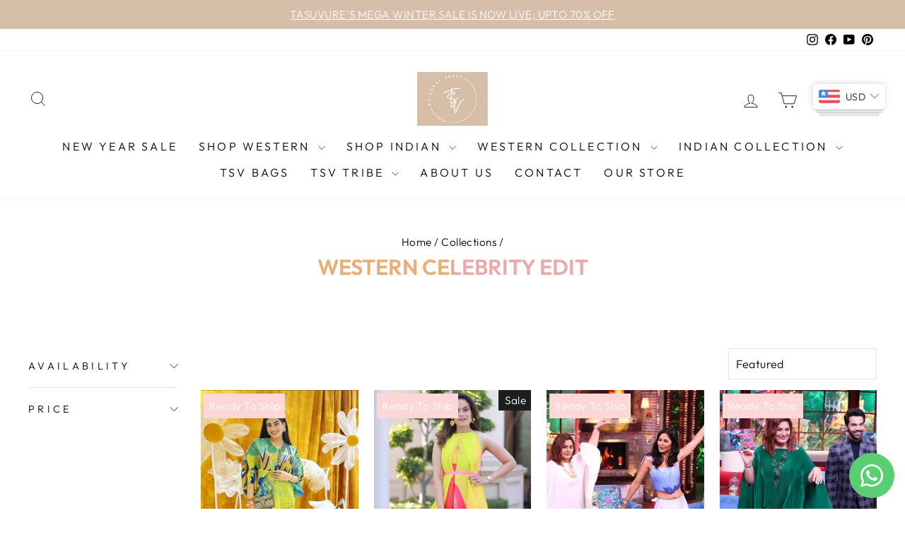

--- FILE ---
content_type: text/html; charset=utf-8
request_url: https://tasuvure.in/collections/celebrity-edit
body_size: 51648
content:
<!doctype html>
<html class="no-js" lang="en" dir="ltr">
<head>
 
<meta name="google-site-verification" content="9U72R9080ylC4hpO6yrUe_PtVLA29qDbKPdvx9xHRsU" />
  <!-- Google Tag Manager -->
<script>(function(w,d,s,l,i){w[l]=w[l]||[];w[l].push({'gtm.start':
new Date().getTime(),event:'gtm.js'});var f=d.getElementsByTagName(s)[0],
j=d.createElement(s),dl=l!='dataLayer'?'&l='+l:'';j.async=true;j.src=
'https://www.googletagmanager.com/gtm.js?id='+i+dl;f.parentNode.insertBefore(j,f);
})(window,document,'script','dataLayer','GTM-NC5R6MML');</script>
<!-- End Google Tag Manager -->
  <!-- Google tag (gtag.js) -->
<script async src="https://www.googletagmanager.com/gtag/js?id=G-0MXM7CMGJ0"></script>
<script>
  window.dataLayer = window.dataLayer || [];
  function gtag(){dataLayer.push(arguments);}
  gtag('js', new Date());

  gtag('config', 'G-0MXM7CMGJ0');
</script>
  <meta name="google-site-verification" content="eo0UkxsV2U7Tz3MfV3O1S7UiLBbB7CcnQszgMTLO6X8" />
<meta name="facebook-domain-verification" content="3hbtzuu7zuke1iw87tyczedsp75etl" />
  <meta charset="utf-8">
  <meta http-equiv="X-UA-Compatible" content="IE=edge,chrome=1">
  <meta name="viewport" content="width=device-width,initial-scale=1">
  <meta name="theme-color" content="#111111">
  <link rel="canonical" href="https://tasuvure.in/collections/celebrity-edit">
  <link rel="preconnect" href="https://cdn.shopify.com" crossorigin>
  <link rel="preconnect" href="https://fonts.shopifycdn.com" crossorigin>
  <link rel="dns-prefetch" href="https://productreviews.shopifycdn.com">
  <link rel="dns-prefetch" href="https://ajax.googleapis.com">
  <link rel="dns-prefetch" href="https://maps.googleapis.com">
  <link rel="dns-prefetch" href="https://maps.gstatic.com

  
<link rel="preconnect" href="https://fonts.googleapis.com">
<link rel="preconnect" href="https://fonts.gstatic.com" crossorigin>
<link href="https://fonts.googleapis.com/css2?family=Jost:ital,wght@0,100..900;1,100..900&display=swap" rel="stylesheet">
  <link rel="stylesheet" href="https://cdnjs.cloudflare.com/ajax/libs/slick-carousel/1.9.0/slick.min.css">
<link rel="stylesheet" href="https://cdnjs.cloudflare.com/ajax/libs/slick-carousel/1.9.0/slick-theme.min.css">
<script src="https://ajax.googleapis.com/ajax/libs/jquery/3.7.1/jquery.min.js"></script>
<script src="https://cdnjs.cloudflare.com/ajax/libs/slick-carousel/1.9.0/slick.min.js"></script><link rel="shortcut icon" href="//tasuvure.in/cdn/shop/files/New_Project_3_32x32.png?v=1706171709" type="image/png" /><title>Celeb Style: Tasuvure Designer Female Western Wear Collection
</title>
<meta name="description" content="Designer Women&#39;s Western Apparel at Its Finest - Explore Tasuvure Celebrity-Approved Designer Wear Collection Online. Shop Wide Range of Western Wear for Women"><meta property="og:site_name" content="Tasuvure">
  <meta property="og:url" content="https://tasuvure.in/collections/celebrity-edit">
  <meta property="og:title" content="Celeb Style: Tasuvure Designer Female Western Wear Collection">
  <meta property="og:type" content="website">
  <meta property="og:description" content="Designer Women&#39;s Western Apparel at Its Finest - Explore Tasuvure Celebrity-Approved Designer Wear Collection Online. Shop Wide Range of Western Wear for Women"><meta name="twitter:site" content="@">
  <meta name="twitter:card" content="summary_large_image">
  <meta name="twitter:title" content="Celeb Style: Tasuvure Designer Female Western Wear Collection">
  <meta name="twitter:description" content="Designer Women&#39;s Western Apparel at Its Finest - Explore Tasuvure Celebrity-Approved Designer Wear Collection Online. Shop Wide Range of Western Wear for Women">
<style data-shopify>@font-face {
  font-family: Outfit;
  font-weight: 300;
  font-style: normal;
  font-display: swap;
  src: url("//tasuvure.in/cdn/fonts/outfit/outfit_n3.8c97ae4c4fac7c2ea467a6dc784857f4de7e0e37.woff2") format("woff2"),
       url("//tasuvure.in/cdn/fonts/outfit/outfit_n3.b50a189ccde91f9bceee88f207c18c09f0b62a7b.woff") format("woff");
}

  @font-face {
  font-family: Outfit;
  font-weight: 300;
  font-style: normal;
  font-display: swap;
  src: url("//tasuvure.in/cdn/fonts/outfit/outfit_n3.8c97ae4c4fac7c2ea467a6dc784857f4de7e0e37.woff2") format("woff2"),
       url("//tasuvure.in/cdn/fonts/outfit/outfit_n3.b50a189ccde91f9bceee88f207c18c09f0b62a7b.woff") format("woff");
}


  @font-face {
  font-family: Outfit;
  font-weight: 600;
  font-style: normal;
  font-display: swap;
  src: url("//tasuvure.in/cdn/fonts/outfit/outfit_n6.dfcbaa80187851df2e8384061616a8eaa1702fdc.woff2") format("woff2"),
       url("//tasuvure.in/cdn/fonts/outfit/outfit_n6.88384e9fc3e36038624caccb938f24ea8008a91d.woff") format("woff");
}

  
  
</style><link href="//tasuvure.in/cdn/shop/t/13/assets/theme.css?v=23275524915370350161765541742" rel="stylesheet" type="text/css" media="all" />
<style data-shopify>:root {
    --typeHeaderPrimary: Outfit;
    --typeHeaderFallback: sans-serif;
    --typeHeaderSize: 36px;
    --typeHeaderWeight: 300;
    --typeHeaderLineHeight: 1;
    --typeHeaderSpacing: 0.0em;

    --typeBasePrimary:Outfit;
    --typeBaseFallback:sans-serif;
    --typeBaseSize: 18px;
    --typeBaseWeight: 300;
    --typeBaseSpacing: 0.025em;
    --typeBaseLineHeight: 1.4;
    --typeBaselineHeightMinus01: 1.3;

    --typeCollectionTitle: 20px;

    --iconWeight: 2px;
    --iconLinecaps: miter;

    
        --buttonRadius: 0;
    

    --colorGridOverlayOpacity: 0.1;
    }

    .placeholder-content {
    background-image: linear-gradient(100deg, #ffffff 40%, #f7f7f7 63%, #ffffff 79%);
    }</style><script>
    document.documentElement.className = document.documentElement.className.replace('no-js', 'js');

    window.theme = window.theme || {};
    theme.routes = {
      home: "/",
      cart: "/cart.js",
      cartPage: "/cart",
      cartAdd: "/cart/add.js",
      cartChange: "/cart/change.js",
      search: "/search",
      predictiveSearch: "/search/suggest"
    };
    theme.strings = {
      soldOut: "Sold Out",
      unavailable: "Unavailable",
      inStockLabel: "In stock, ready to ship",
      oneStockLabel: "Low stock - [count] item left",
      otherStockLabel: "Low stock - [count] items left",
      willNotShipUntil: "Ready to ship [date]",
      willBeInStockAfter: "Back in stock [date]",
      waitingForStock: "Inventory on the way",
      savePrice: "Save [saved_amount]",
      cartEmpty: "Your cart is currently empty.",
      cartTermsConfirmation: "You must agree with the terms and conditions of sales to check out",
      searchCollections: "Collections",
      searchPages: "Pages",
      searchArticles: "Articles",
      productFrom: "from ",
      maxQuantity: "You can only have [quantity] of [title] in your cart."
    };
    theme.settings = {
      cartType: "drawer",
      isCustomerTemplate: false,
      moneyFormat: "\u003cspan class=money\u003eRs. {{amount}}\u003c\/span\u003e",
      saveType: "percent",
      productImageSize: "portrait",
      productImageCover: true,
      predictiveSearch: true,
      predictiveSearchType: null,
      predictiveSearchVendor: true,
      predictiveSearchPrice: true,
      quickView: true,
      themeName: 'Impulse',
      themeVersion: "7.4.0"
    };
  </script>

  <script>window.performance && window.performance.mark && window.performance.mark('shopify.content_for_header.start');</script><meta id="shopify-digital-wallet" name="shopify-digital-wallet" content="/85956526387/digital_wallets/dialog">
<link rel="alternate" type="application/atom+xml" title="Feed" href="/collections/celebrity-edit.atom" />
<link rel="next" href="/collections/celebrity-edit?page=2">
<link rel="alternate" type="application/json+oembed" href="https://tasuvure.in/collections/celebrity-edit.oembed">
<script async="async" src="/checkouts/internal/preloads.js?locale=en-IN"></script>
<script id="shopify-features" type="application/json">{"accessToken":"4199f757de627b83b5c3a0508fff2e1a","betas":["rich-media-storefront-analytics"],"domain":"tasuvure.in","predictiveSearch":true,"shopId":85956526387,"locale":"en"}</script>
<script>var Shopify = Shopify || {};
Shopify.shop = "52c75f-2.myshopify.com";
Shopify.locale = "en";
Shopify.currency = {"active":"INR","rate":"1.0"};
Shopify.country = "IN";
Shopify.theme = {"name":"Tasuvure \u003c\u003e Catalys | Cro Changes 12\/12","id":183035068723,"schema_name":"Impulse","schema_version":"7.4.0","theme_store_id":null,"role":"main"};
Shopify.theme.handle = "null";
Shopify.theme.style = {"id":null,"handle":null};
Shopify.cdnHost = "tasuvure.in/cdn";
Shopify.routes = Shopify.routes || {};
Shopify.routes.root = "/";</script>
<script type="module">!function(o){(o.Shopify=o.Shopify||{}).modules=!0}(window);</script>
<script>!function(o){function n(){var o=[];function n(){o.push(Array.prototype.slice.apply(arguments))}return n.q=o,n}var t=o.Shopify=o.Shopify||{};t.loadFeatures=n(),t.autoloadFeatures=n()}(window);</script>
<script id="shop-js-analytics" type="application/json">{"pageType":"collection"}</script>
<script defer="defer" async type="module" src="//tasuvure.in/cdn/shopifycloud/shop-js/modules/v2/client.init-shop-cart-sync_BApSsMSl.en.esm.js"></script>
<script defer="defer" async type="module" src="//tasuvure.in/cdn/shopifycloud/shop-js/modules/v2/chunk.common_CBoos6YZ.esm.js"></script>
<script type="module">
  await import("//tasuvure.in/cdn/shopifycloud/shop-js/modules/v2/client.init-shop-cart-sync_BApSsMSl.en.esm.js");
await import("//tasuvure.in/cdn/shopifycloud/shop-js/modules/v2/chunk.common_CBoos6YZ.esm.js");

  window.Shopify.SignInWithShop?.initShopCartSync?.({"fedCMEnabled":true,"windoidEnabled":true});

</script>
<script>(function() {
  var isLoaded = false;
  function asyncLoad() {
    if (isLoaded) return;
    isLoaded = true;
    var urls = ["https:\/\/sr-cdn.shiprocket.in\/sr-promise\/static\/uc.js?channel_id=4\u0026sr_company_id=379692\u0026shop=52c75f-2.myshopify.com","https:\/\/sr-cdn.shiprocket.in\/sr-promise\/static\/uc.js?channel_id=4\u0026sr_company_id=5901450\u0026shop=52c75f-2.myshopify.com"];
    for (var i = 0; i < urls.length; i++) {
      var s = document.createElement('script');
      s.type = 'text/javascript';
      s.async = true;
      s.src = urls[i];
      var x = document.getElementsByTagName('script')[0];
      x.parentNode.insertBefore(s, x);
    }
  };
  if(window.attachEvent) {
    window.attachEvent('onload', asyncLoad);
  } else {
    window.addEventListener('load', asyncLoad, false);
  }
})();</script>
<script id="__st">var __st={"a":85956526387,"offset":19800,"reqid":"f36aae08-a740-4138-8e82-27d62a4a6778-1768897077","pageurl":"tasuvure.in\/collections\/celebrity-edit","u":"b06cd5a4ef62","p":"collection","rtyp":"collection","rid":471985783091};</script>
<script>window.ShopifyPaypalV4VisibilityTracking = true;</script>
<script id="form-persister">!function(){'use strict';const t='contact',e='new_comment',n=[[t,t],['blogs',e],['comments',e],[t,'customer']],o='password',r='form_key',c=['recaptcha-v3-token','g-recaptcha-response','h-captcha-response',o],s=()=>{try{return window.sessionStorage}catch{return}},i='__shopify_v',u=t=>t.elements[r],a=function(){const t=[...n].map((([t,e])=>`form[action*='/${t}']:not([data-nocaptcha='true']) input[name='form_type'][value='${e}']`)).join(',');var e;return e=t,()=>e?[...document.querySelectorAll(e)].map((t=>t.form)):[]}();function m(t){const e=u(t);a().includes(t)&&(!e||!e.value)&&function(t){try{if(!s())return;!function(t){const e=s();if(!e)return;const n=u(t);if(!n)return;const o=n.value;o&&e.removeItem(o)}(t);const e=Array.from(Array(32),(()=>Math.random().toString(36)[2])).join('');!function(t,e){u(t)||t.append(Object.assign(document.createElement('input'),{type:'hidden',name:r})),t.elements[r].value=e}(t,e),function(t,e){const n=s();if(!n)return;const r=[...t.querySelectorAll(`input[type='${o}']`)].map((({name:t})=>t)),u=[...c,...r],a={};for(const[o,c]of new FormData(t).entries())u.includes(o)||(a[o]=c);n.setItem(e,JSON.stringify({[i]:1,action:t.action,data:a}))}(t,e)}catch(e){console.error('failed to persist form',e)}}(t)}const f=t=>{if('true'===t.dataset.persistBound)return;const e=function(t,e){const n=function(t){return'function'==typeof t.submit?t.submit:HTMLFormElement.prototype.submit}(t).bind(t);return function(){let t;return()=>{t||(t=!0,(()=>{try{e(),n()}catch(t){(t=>{console.error('form submit failed',t)})(t)}})(),setTimeout((()=>t=!1),250))}}()}(t,(()=>{m(t)}));!function(t,e){if('function'==typeof t.submit&&'function'==typeof e)try{t.submit=e}catch{}}(t,e),t.addEventListener('submit',(t=>{t.preventDefault(),e()})),t.dataset.persistBound='true'};!function(){function t(t){const e=(t=>{const e=t.target;return e instanceof HTMLFormElement?e:e&&e.form})(t);e&&m(e)}document.addEventListener('submit',t),document.addEventListener('DOMContentLoaded',(()=>{const e=a();for(const t of e)f(t);var n;n=document.body,new window.MutationObserver((t=>{for(const e of t)if('childList'===e.type&&e.addedNodes.length)for(const t of e.addedNodes)1===t.nodeType&&'FORM'===t.tagName&&a().includes(t)&&f(t)})).observe(n,{childList:!0,subtree:!0,attributes:!1}),document.removeEventListener('submit',t)}))}()}();</script>
<script integrity="sha256-4kQ18oKyAcykRKYeNunJcIwy7WH5gtpwJnB7kiuLZ1E=" data-source-attribution="shopify.loadfeatures" defer="defer" src="//tasuvure.in/cdn/shopifycloud/storefront/assets/storefront/load_feature-a0a9edcb.js" crossorigin="anonymous"></script>
<script data-source-attribution="shopify.dynamic_checkout.dynamic.init">var Shopify=Shopify||{};Shopify.PaymentButton=Shopify.PaymentButton||{isStorefrontPortableWallets:!0,init:function(){window.Shopify.PaymentButton.init=function(){};var t=document.createElement("script");t.src="https://tasuvure.in/cdn/shopifycloud/portable-wallets/latest/portable-wallets.en.js",t.type="module",document.head.appendChild(t)}};
</script>
<script data-source-attribution="shopify.dynamic_checkout.buyer_consent">
  function portableWalletsHideBuyerConsent(e){var t=document.getElementById("shopify-buyer-consent"),n=document.getElementById("shopify-subscription-policy-button");t&&n&&(t.classList.add("hidden"),t.setAttribute("aria-hidden","true"),n.removeEventListener("click",e))}function portableWalletsShowBuyerConsent(e){var t=document.getElementById("shopify-buyer-consent"),n=document.getElementById("shopify-subscription-policy-button");t&&n&&(t.classList.remove("hidden"),t.removeAttribute("aria-hidden"),n.addEventListener("click",e))}window.Shopify?.PaymentButton&&(window.Shopify.PaymentButton.hideBuyerConsent=portableWalletsHideBuyerConsent,window.Shopify.PaymentButton.showBuyerConsent=portableWalletsShowBuyerConsent);
</script>
<script data-source-attribution="shopify.dynamic_checkout.cart.bootstrap">document.addEventListener("DOMContentLoaded",(function(){function t(){return document.querySelector("shopify-accelerated-checkout-cart, shopify-accelerated-checkout")}if(t())Shopify.PaymentButton.init();else{new MutationObserver((function(e,n){t()&&(Shopify.PaymentButton.init(),n.disconnect())})).observe(document.body,{childList:!0,subtree:!0})}}));
</script>
<script id='scb4127' type='text/javascript' async='' src='https://tasuvure.in/cdn/shopifycloud/privacy-banner/storefront-banner.js'></script>
<script>window.performance && window.performance.mark && window.performance.mark('shopify.content_for_header.end');</script>

  <script src="//tasuvure.in/cdn/shop/t/13/assets/vendor-scripts-v11.js" defer="defer"></script><script src="//tasuvure.in/cdn/shop/t/13/assets/theme.js?v=66447858802808184731765541724" defer="defer"></script>

<link href="//tasuvure.in/cdn/shop/t/13/assets/custom-styles.css?v=80434400359324017641765894806" rel="stylesheet" type="text/css" media="all" />

  <!-- "snippets/shogun-head.liquid" was not rendered, the associated app was uninstalled -->

  <script>
  function getUserTimezone() {
    return Intl.DateTimeFormat().resolvedOptions().timeZone;
  }
  function renderButton(showShiprocketCheckout) {
    let modifiedCSS = "";
    if (showShiprocketCheckout) {
      modifiedCSS = `
        button[name="checkout"]{display:none !important;}
        .shopify-payment-button__button.shopify-payment-button__button--unbranded{display:none !important;}
      `;
    } else {
      modifiedCSS = `
        .shiprocket-headless{display:none !important;}
      `;
    }
    const styleElement = document.createElement("style");
    styleElement.textContent = modifiedCSS;
    document.head.appendChild(styleElement);
  }
  function checkAndSetButtonVisibility() {
    const indiaTimezones = ["Asia/Kolkata", "Asia/Calcutta"];
    const userTimezone = getUserTimezone();
    const isIndia = indiaTimezones.includes(userTimezone);
    renderButton(isIndia);
  }
  checkAndSetButtonVisibility();
</script>

  <script type="application/javascript">
checkoutBuyer = "https://fastrr-boost-ui.pickrr.com/";
</script>
<input type="hidden" value="tasuvure.in" id="sellerDomain"/>
<link rel="stylesheet" href="https://fastrr-boost-ui.pickrr.com/assets/styles/shopify.css">
<script src="https://fastrr-boost-ui.pickrr.com/assets/js/channels/shopify.js" defer></script>
<script src="https://fastrr-boost-ui.pickrr.com/assets/js/channels/shiprocketMarketing.js"></script>
<input type="hidden" value="rz" id="template"/>
<!-- <input type="hidden" value="percent" id="discountType"/>
<input type="hidden" value="5" id="discValue"/> -->
<style>	
  .sr-headless-checkout {
    font-family: inherit;
    font-size: 15px;
    font-weight: 400;
    border-radius: 0px;
    height: 45px;
    letter-spacing: 1px;
    background-color:rgb(0,0,0) ;
     }
/* .sr-discount-label{
  font-size:0px !important;
}
 .sr-discount-label:before{
    content:"EXTRA 5% OFF on PERFUMES";
    font-size: 9px;
    color: #000;
    text-transform: none;
    top: -8px;
    left: 6px;
    background-color: #53FF73;
    border-radius: 3px;
    padding: 0 10px;
} */
</style>
<!-- BEGIN app block: shopify://apps/judge-me-reviews/blocks/judgeme_core/61ccd3b1-a9f2-4160-9fe9-4fec8413e5d8 --><!-- Start of Judge.me Core -->






<link rel="dns-prefetch" href="https://cdnwidget.judge.me">
<link rel="dns-prefetch" href="https://cdn.judge.me">
<link rel="dns-prefetch" href="https://cdn1.judge.me">
<link rel="dns-prefetch" href="https://api.judge.me">

<script data-cfasync='false' class='jdgm-settings-script'>window.jdgmSettings={"pagination":5,"disable_web_reviews":false,"badge_no_review_text":"No reviews","badge_n_reviews_text":"{{ n }} review/reviews","hide_badge_preview_if_no_reviews":true,"badge_hide_text":false,"enforce_center_preview_badge":false,"widget_title":"Customer Reviews","widget_open_form_text":"Write a review","widget_close_form_text":"Cancel review","widget_refresh_page_text":"Refresh page","widget_summary_text":"Based on {{ number_of_reviews }} review/reviews","widget_no_review_text":"Be the first to write a review","widget_name_field_text":"Display name","widget_verified_name_field_text":"Verified Name (public)","widget_name_placeholder_text":"Display name","widget_required_field_error_text":"This field is required.","widget_email_field_text":"Email address","widget_verified_email_field_text":"Verified Email (private, can not be edited)","widget_email_placeholder_text":"Your email address","widget_email_field_error_text":"Please enter a valid email address.","widget_rating_field_text":"Rating","widget_review_title_field_text":"Review Title","widget_review_title_placeholder_text":"Give your review a title","widget_review_body_field_text":"Review content","widget_review_body_placeholder_text":"Start writing here...","widget_pictures_field_text":"Picture/Video (optional)","widget_submit_review_text":"Submit Review","widget_submit_verified_review_text":"Submit Verified Review","widget_submit_success_msg_with_auto_publish":"Thank you! Please refresh the page in a few moments to see your review. You can remove or edit your review by logging into \u003ca href='https://judge.me/login' target='_blank' rel='nofollow noopener'\u003eJudge.me\u003c/a\u003e","widget_submit_success_msg_no_auto_publish":"Thank you! Your review will be published as soon as it is approved by the shop admin. You can remove or edit your review by logging into \u003ca href='https://judge.me/login' target='_blank' rel='nofollow noopener'\u003eJudge.me\u003c/a\u003e","widget_show_default_reviews_out_of_total_text":"Showing {{ n_reviews_shown }} out of {{ n_reviews }} reviews.","widget_show_all_link_text":"Show all","widget_show_less_link_text":"Show less","widget_author_said_text":"{{ reviewer_name }} said:","widget_days_text":"{{ n }} days ago","widget_weeks_text":"{{ n }} week/weeks ago","widget_months_text":"{{ n }} month/months ago","widget_years_text":"{{ n }} year/years ago","widget_yesterday_text":"Yesterday","widget_today_text":"Today","widget_replied_text":"\u003e\u003e {{ shop_name }} replied:","widget_read_more_text":"Read more","widget_reviewer_name_as_initial":"","widget_rating_filter_color":"#fbcd0a","widget_rating_filter_see_all_text":"See all reviews","widget_sorting_most_recent_text":"Most Recent","widget_sorting_highest_rating_text":"Highest Rating","widget_sorting_lowest_rating_text":"Lowest Rating","widget_sorting_with_pictures_text":"Only Pictures","widget_sorting_most_helpful_text":"Most Helpful","widget_open_question_form_text":"Ask a question","widget_reviews_subtab_text":"Reviews","widget_questions_subtab_text":"Questions","widget_question_label_text":"Question","widget_answer_label_text":"Answer","widget_question_placeholder_text":"Write your question here","widget_submit_question_text":"Submit Question","widget_question_submit_success_text":"Thank you for your question! We will notify you once it gets answered.","verified_badge_text":"Verified","verified_badge_bg_color":"","verified_badge_text_color":"","verified_badge_placement":"left-of-reviewer-name","widget_review_max_height":"","widget_hide_border":false,"widget_social_share":false,"widget_thumb":false,"widget_review_location_show":false,"widget_location_format":"","all_reviews_include_out_of_store_products":true,"all_reviews_out_of_store_text":"(out of store)","all_reviews_pagination":100,"all_reviews_product_name_prefix_text":"about","enable_review_pictures":true,"enable_question_anwser":false,"widget_theme":"default","review_date_format":"mm/dd/yyyy","default_sort_method":"most-recent","widget_product_reviews_subtab_text":"Product Reviews","widget_shop_reviews_subtab_text":"Shop Reviews","widget_other_products_reviews_text":"Reviews for other products","widget_store_reviews_subtab_text":"Store reviews","widget_no_store_reviews_text":"This store hasn't received any reviews yet","widget_web_restriction_product_reviews_text":"This product hasn't received any reviews yet","widget_no_items_text":"No items found","widget_show_more_text":"Show more","widget_write_a_store_review_text":"Write a Store Review","widget_other_languages_heading":"Reviews in Other Languages","widget_translate_review_text":"Translate review to {{ language }}","widget_translating_review_text":"Translating...","widget_show_original_translation_text":"Show original ({{ language }})","widget_translate_review_failed_text":"Review couldn't be translated.","widget_translate_review_retry_text":"Retry","widget_translate_review_try_again_later_text":"Try again later","show_product_url_for_grouped_product":false,"widget_sorting_pictures_first_text":"Pictures First","show_pictures_on_all_rev_page_mobile":false,"show_pictures_on_all_rev_page_desktop":false,"floating_tab_hide_mobile_install_preference":false,"floating_tab_button_name":"★ Reviews","floating_tab_title":"Let customers speak for us","floating_tab_button_color":"","floating_tab_button_background_color":"","floating_tab_url":"","floating_tab_url_enabled":false,"floating_tab_tab_style":"text","all_reviews_text_badge_text":"Customers rate us {{ shop.metafields.judgeme.all_reviews_rating | round: 1 }}/5 based on {{ shop.metafields.judgeme.all_reviews_count }} reviews.","all_reviews_text_badge_text_branded_style":"{{ shop.metafields.judgeme.all_reviews_rating | round: 1 }} out of 5 stars based on {{ shop.metafields.judgeme.all_reviews_count }} reviews","is_all_reviews_text_badge_a_link":false,"show_stars_for_all_reviews_text_badge":false,"all_reviews_text_badge_url":"","all_reviews_text_style":"branded","all_reviews_text_color_style":"judgeme_brand_color","all_reviews_text_color":"#108474","all_reviews_text_show_jm_brand":false,"featured_carousel_show_header":true,"featured_carousel_title":"Let customers speak for us","testimonials_carousel_title":"Customers are saying","videos_carousel_title":"Real customer stories","cards_carousel_title":"Customers are saying","featured_carousel_count_text":"from {{ n }} reviews","featured_carousel_add_link_to_all_reviews_page":false,"featured_carousel_url":"","featured_carousel_show_images":true,"featured_carousel_autoslide_interval":5,"featured_carousel_arrows_on_the_sides":false,"featured_carousel_height":250,"featured_carousel_width":80,"featured_carousel_image_size":0,"featured_carousel_image_height":250,"featured_carousel_arrow_color":"#eeeeee","verified_count_badge_style":"branded","verified_count_badge_orientation":"horizontal","verified_count_badge_color_style":"judgeme_brand_color","verified_count_badge_color":"#108474","is_verified_count_badge_a_link":false,"verified_count_badge_url":"","verified_count_badge_show_jm_brand":true,"widget_rating_preset_default":5,"widget_first_sub_tab":"product-reviews","widget_show_histogram":true,"widget_histogram_use_custom_color":false,"widget_pagination_use_custom_color":false,"widget_star_use_custom_color":false,"widget_verified_badge_use_custom_color":false,"widget_write_review_use_custom_color":false,"picture_reminder_submit_button":"Upload Pictures","enable_review_videos":false,"mute_video_by_default":false,"widget_sorting_videos_first_text":"Videos First","widget_review_pending_text":"Pending","featured_carousel_items_for_large_screen":3,"social_share_options_order":"Facebook,Twitter","remove_microdata_snippet":true,"disable_json_ld":false,"enable_json_ld_products":false,"preview_badge_show_question_text":false,"preview_badge_no_question_text":"No questions","preview_badge_n_question_text":"{{ number_of_questions }} question/questions","qa_badge_show_icon":false,"qa_badge_position":"same-row","remove_judgeme_branding":false,"widget_add_search_bar":false,"widget_search_bar_placeholder":"Search","widget_sorting_verified_only_text":"Verified only","featured_carousel_theme":"default","featured_carousel_show_rating":true,"featured_carousel_show_title":true,"featured_carousel_show_body":true,"featured_carousel_show_date":false,"featured_carousel_show_reviewer":true,"featured_carousel_show_product":false,"featured_carousel_header_background_color":"#108474","featured_carousel_header_text_color":"#ffffff","featured_carousel_name_product_separator":"reviewed","featured_carousel_full_star_background":"#108474","featured_carousel_empty_star_background":"#dadada","featured_carousel_vertical_theme_background":"#f9fafb","featured_carousel_verified_badge_enable":true,"featured_carousel_verified_badge_color":"#108474","featured_carousel_border_style":"round","featured_carousel_review_line_length_limit":3,"featured_carousel_more_reviews_button_text":"Read more reviews","featured_carousel_view_product_button_text":"View product","all_reviews_page_load_reviews_on":"scroll","all_reviews_page_load_more_text":"Load More Reviews","disable_fb_tab_reviews":false,"enable_ajax_cdn_cache":false,"widget_advanced_speed_features":5,"widget_public_name_text":"displayed publicly like","default_reviewer_name":"John Smith","default_reviewer_name_has_non_latin":true,"widget_reviewer_anonymous":"Anonymous","medals_widget_title":"Judge.me Review Medals","medals_widget_background_color":"#f9fafb","medals_widget_position":"footer_all_pages","medals_widget_border_color":"#f9fafb","medals_widget_verified_text_position":"left","medals_widget_use_monochromatic_version":false,"medals_widget_elements_color":"#108474","show_reviewer_avatar":true,"widget_invalid_yt_video_url_error_text":"Not a YouTube video URL","widget_max_length_field_error_text":"Please enter no more than {0} characters.","widget_show_country_flag":false,"widget_show_collected_via_shop_app":true,"widget_verified_by_shop_badge_style":"light","widget_verified_by_shop_text":"Verified by Shop","widget_show_photo_gallery":false,"widget_load_with_code_splitting":true,"widget_ugc_install_preference":false,"widget_ugc_title":"Made by us, Shared by you","widget_ugc_subtitle":"Tag us to see your picture featured in our page","widget_ugc_arrows_color":"#ffffff","widget_ugc_primary_button_text":"Buy Now","widget_ugc_primary_button_background_color":"#108474","widget_ugc_primary_button_text_color":"#ffffff","widget_ugc_primary_button_border_width":"0","widget_ugc_primary_button_border_style":"none","widget_ugc_primary_button_border_color":"#108474","widget_ugc_primary_button_border_radius":"25","widget_ugc_secondary_button_text":"Load More","widget_ugc_secondary_button_background_color":"#ffffff","widget_ugc_secondary_button_text_color":"#108474","widget_ugc_secondary_button_border_width":"2","widget_ugc_secondary_button_border_style":"solid","widget_ugc_secondary_button_border_color":"#108474","widget_ugc_secondary_button_border_radius":"25","widget_ugc_reviews_button_text":"View Reviews","widget_ugc_reviews_button_background_color":"#ffffff","widget_ugc_reviews_button_text_color":"#108474","widget_ugc_reviews_button_border_width":"2","widget_ugc_reviews_button_border_style":"solid","widget_ugc_reviews_button_border_color":"#108474","widget_ugc_reviews_button_border_radius":"25","widget_ugc_reviews_button_link_to":"judgeme-reviews-page","widget_ugc_show_post_date":true,"widget_ugc_max_width":"800","widget_rating_metafield_value_type":true,"widget_primary_color":"#000000","widget_enable_secondary_color":false,"widget_secondary_color":"#edf5f5","widget_summary_average_rating_text":"{{ average_rating }} out of 5","widget_media_grid_title":"Customer photos \u0026 videos","widget_media_grid_see_more_text":"See more","widget_round_style":false,"widget_show_product_medals":true,"widget_verified_by_judgeme_text":"Verified by Judge.me","widget_show_store_medals":true,"widget_verified_by_judgeme_text_in_store_medals":"Verified by Judge.me","widget_media_field_exceed_quantity_message":"Sorry, we can only accept {{ max_media }} for one review.","widget_media_field_exceed_limit_message":"{{ file_name }} is too large, please select a {{ media_type }} less than {{ size_limit }}MB.","widget_review_submitted_text":"Review Submitted!","widget_question_submitted_text":"Question Submitted!","widget_close_form_text_question":"Cancel","widget_write_your_answer_here_text":"Write your answer here","widget_enabled_branded_link":true,"widget_show_collected_by_judgeme":false,"widget_reviewer_name_color":"","widget_write_review_text_color":"","widget_write_review_bg_color":"","widget_collected_by_judgeme_text":"collected by Judge.me","widget_pagination_type":"standard","widget_load_more_text":"Load More","widget_load_more_color":"#108474","widget_full_review_text":"Full Review","widget_read_more_reviews_text":"Read More Reviews","widget_read_questions_text":"Read Questions","widget_questions_and_answers_text":"Questions \u0026 Answers","widget_verified_by_text":"Verified by","widget_verified_text":"Verified","widget_number_of_reviews_text":"{{ number_of_reviews }} reviews","widget_back_button_text":"Back","widget_next_button_text":"Next","widget_custom_forms_filter_button":"Filters","custom_forms_style":"horizontal","widget_show_review_information":false,"how_reviews_are_collected":"How reviews are collected?","widget_show_review_keywords":false,"widget_gdpr_statement":"How we use your data: We'll only contact you about the review you left, and only if necessary. By submitting your review, you agree to Judge.me's \u003ca href='https://judge.me/terms' target='_blank' rel='nofollow noopener'\u003eterms\u003c/a\u003e, \u003ca href='https://judge.me/privacy' target='_blank' rel='nofollow noopener'\u003eprivacy\u003c/a\u003e and \u003ca href='https://judge.me/content-policy' target='_blank' rel='nofollow noopener'\u003econtent\u003c/a\u003e policies.","widget_multilingual_sorting_enabled":false,"widget_translate_review_content_enabled":false,"widget_translate_review_content_method":"manual","popup_widget_review_selection":"automatically_with_pictures","popup_widget_round_border_style":true,"popup_widget_show_title":true,"popup_widget_show_body":true,"popup_widget_show_reviewer":false,"popup_widget_show_product":true,"popup_widget_show_pictures":true,"popup_widget_use_review_picture":true,"popup_widget_show_on_home_page":true,"popup_widget_show_on_product_page":true,"popup_widget_show_on_collection_page":true,"popup_widget_show_on_cart_page":true,"popup_widget_position":"bottom_left","popup_widget_first_review_delay":5,"popup_widget_duration":5,"popup_widget_interval":5,"popup_widget_review_count":5,"popup_widget_hide_on_mobile":true,"review_snippet_widget_round_border_style":true,"review_snippet_widget_card_color":"#FFFFFF","review_snippet_widget_slider_arrows_background_color":"#FFFFFF","review_snippet_widget_slider_arrows_color":"#000000","review_snippet_widget_star_color":"#108474","show_product_variant":false,"all_reviews_product_variant_label_text":"Variant: ","widget_show_verified_branding":true,"widget_ai_summary_title":"Customers say","widget_ai_summary_disclaimer":"AI-powered review summary based on recent customer reviews","widget_show_ai_summary":false,"widget_show_ai_summary_bg":false,"widget_show_review_title_input":false,"redirect_reviewers_invited_via_email":"external_form","request_store_review_after_product_review":true,"request_review_other_products_in_order":false,"review_form_color_scheme":"default","review_form_corner_style":"square","review_form_star_color":{},"review_form_text_color":"#333333","review_form_background_color":"#ffffff","review_form_field_background_color":"#fafafa","review_form_button_color":{},"review_form_button_text_color":"#ffffff","review_form_modal_overlay_color":"#000000","review_content_screen_title_text":"How would you rate this product?","review_content_introduction_text":"We would love it if you would share a bit about your experience.","store_review_form_title_text":"How would you rate this store?","store_review_form_introduction_text":"We would love it if you would share a bit about your experience.","show_review_guidance_text":true,"one_star_review_guidance_text":"Poor","five_star_review_guidance_text":"Great","customer_information_screen_title_text":"About you","customer_information_introduction_text":"Please tell us more about you.","custom_questions_screen_title_text":"Your experience in more detail","custom_questions_introduction_text":"Here are a few questions to help us understand more about your experience.","review_submitted_screen_title_text":"Thanks for your review!","review_submitted_screen_thank_you_text":"We are processing it and it will appear on the store soon.","review_submitted_screen_email_verification_text":"Please confirm your email by clicking the link we just sent you. This helps us keep reviews authentic.","review_submitted_request_store_review_text":"Would you like to share your experience of shopping with us?","review_submitted_review_other_products_text":"Would you like to review these products?","store_review_screen_title_text":"Would you like to share your experience of shopping with us?","store_review_introduction_text":"We value your feedback and use it to improve. Please share any thoughts or suggestions you have.","reviewer_media_screen_title_picture_text":"Share a picture","reviewer_media_introduction_picture_text":"Upload a photo to support your review.","reviewer_media_screen_title_video_text":"Share a video","reviewer_media_introduction_video_text":"Upload a video to support your review.","reviewer_media_screen_title_picture_or_video_text":"Share a picture or video","reviewer_media_introduction_picture_or_video_text":"Upload a photo or video to support your review.","reviewer_media_youtube_url_text":"Paste your Youtube URL here","advanced_settings_next_step_button_text":"Next","advanced_settings_close_review_button_text":"Close","modal_write_review_flow":true,"write_review_flow_required_text":"Required","write_review_flow_privacy_message_text":"We respect your privacy.","write_review_flow_anonymous_text":"Post review as anonymous","write_review_flow_visibility_text":"This won't be visible to other customers.","write_review_flow_multiple_selection_help_text":"Select as many as you like","write_review_flow_single_selection_help_text":"Select one option","write_review_flow_required_field_error_text":"This field is required","write_review_flow_invalid_email_error_text":"Please enter a valid email address","write_review_flow_max_length_error_text":"Max. {{ max_length }} characters.","write_review_flow_media_upload_text":"\u003cb\u003eClick to upload\u003c/b\u003e or drag and drop","write_review_flow_gdpr_statement":"We'll only contact you about your review if necessary. By submitting your review, you agree to our \u003ca href='https://judge.me/terms' target='_blank' rel='nofollow noopener'\u003eterms and conditions\u003c/a\u003e and \u003ca href='https://judge.me/privacy' target='_blank' rel='nofollow noopener'\u003eprivacy policy\u003c/a\u003e.","rating_only_reviews_enabled":false,"show_negative_reviews_help_screen":false,"new_review_flow_help_screen_rating_threshold":3,"negative_review_resolution_screen_title_text":"Tell us more","negative_review_resolution_text":"Your experience matters to us. If there were issues with your purchase, we're here to help. Feel free to reach out to us, we'd love the opportunity to make things right.","negative_review_resolution_button_text":"Contact us","negative_review_resolution_proceed_with_review_text":"Leave a review","negative_review_resolution_subject":"Issue with purchase from {{ shop_name }}.{{ order_name }}","preview_badge_collection_page_install_status":false,"widget_review_custom_css":"","preview_badge_custom_css":"","preview_badge_stars_count":"5-stars","featured_carousel_custom_css":"","floating_tab_custom_css":"","all_reviews_widget_custom_css":"","medals_widget_custom_css":"","verified_badge_custom_css":"","all_reviews_text_custom_css":"","transparency_badges_collected_via_store_invite":false,"transparency_badges_from_another_provider":false,"transparency_badges_collected_from_store_visitor":false,"transparency_badges_collected_by_verified_review_provider":false,"transparency_badges_earned_reward":false,"transparency_badges_collected_via_store_invite_text":"Review collected via store invitation","transparency_badges_from_another_provider_text":"Review collected from another provider","transparency_badges_collected_from_store_visitor_text":"Review collected from a store visitor","transparency_badges_written_in_google_text":"Review written in Google","transparency_badges_written_in_etsy_text":"Review written in Etsy","transparency_badges_written_in_shop_app_text":"Review written in Shop App","transparency_badges_earned_reward_text":"Review earned a reward for future purchase","product_review_widget_per_page":10,"widget_store_review_label_text":"Review about the store","checkout_comment_extension_title_on_product_page":"Customer Comments","checkout_comment_extension_num_latest_comment_show":5,"checkout_comment_extension_format":"name_and_timestamp","checkout_comment_customer_name":"last_initial","checkout_comment_comment_notification":true,"preview_badge_collection_page_install_preference":false,"preview_badge_home_page_install_preference":false,"preview_badge_product_page_install_preference":false,"review_widget_install_preference":"","review_carousel_install_preference":false,"floating_reviews_tab_install_preference":"none","verified_reviews_count_badge_install_preference":false,"all_reviews_text_install_preference":false,"review_widget_best_location":false,"judgeme_medals_install_preference":false,"review_widget_revamp_enabled":false,"review_widget_qna_enabled":false,"review_widget_header_theme":"minimal","review_widget_widget_title_enabled":true,"review_widget_header_text_size":"medium","review_widget_header_text_weight":"regular","review_widget_average_rating_style":"compact","review_widget_bar_chart_enabled":true,"review_widget_bar_chart_type":"numbers","review_widget_bar_chart_style":"standard","review_widget_expanded_media_gallery_enabled":false,"review_widget_reviews_section_theme":"standard","review_widget_image_style":"thumbnails","review_widget_review_image_ratio":"square","review_widget_stars_size":"medium","review_widget_verified_badge":"standard_text","review_widget_review_title_text_size":"medium","review_widget_review_text_size":"medium","review_widget_review_text_length":"medium","review_widget_number_of_columns_desktop":3,"review_widget_carousel_transition_speed":5,"review_widget_custom_questions_answers_display":"always","review_widget_button_text_color":"#FFFFFF","review_widget_text_color":"#000000","review_widget_lighter_text_color":"#7B7B7B","review_widget_corner_styling":"soft","review_widget_review_word_singular":"review","review_widget_review_word_plural":"reviews","review_widget_voting_label":"Helpful?","review_widget_shop_reply_label":"Reply from {{ shop_name }}:","review_widget_filters_title":"Filters","qna_widget_question_word_singular":"Question","qna_widget_question_word_plural":"Questions","qna_widget_answer_reply_label":"Answer from {{ answerer_name }}:","qna_content_screen_title_text":"Ask a question about this product","qna_widget_question_required_field_error_text":"Please enter your question.","qna_widget_flow_gdpr_statement":"We'll only contact you about your question if necessary. By submitting your question, you agree to our \u003ca href='https://judge.me/terms' target='_blank' rel='nofollow noopener'\u003eterms and conditions\u003c/a\u003e and \u003ca href='https://judge.me/privacy' target='_blank' rel='nofollow noopener'\u003eprivacy policy\u003c/a\u003e.","qna_widget_question_submitted_text":"Thanks for your question!","qna_widget_close_form_text_question":"Close","qna_widget_question_submit_success_text":"We’ll notify you by email when your question is answered.","all_reviews_widget_v2025_enabled":false,"all_reviews_widget_v2025_header_theme":"default","all_reviews_widget_v2025_widget_title_enabled":true,"all_reviews_widget_v2025_header_text_size":"medium","all_reviews_widget_v2025_header_text_weight":"regular","all_reviews_widget_v2025_average_rating_style":"compact","all_reviews_widget_v2025_bar_chart_enabled":true,"all_reviews_widget_v2025_bar_chart_type":"numbers","all_reviews_widget_v2025_bar_chart_style":"standard","all_reviews_widget_v2025_expanded_media_gallery_enabled":false,"all_reviews_widget_v2025_show_store_medals":true,"all_reviews_widget_v2025_show_photo_gallery":true,"all_reviews_widget_v2025_show_review_keywords":false,"all_reviews_widget_v2025_show_ai_summary":false,"all_reviews_widget_v2025_show_ai_summary_bg":false,"all_reviews_widget_v2025_add_search_bar":false,"all_reviews_widget_v2025_default_sort_method":"most-recent","all_reviews_widget_v2025_reviews_per_page":10,"all_reviews_widget_v2025_reviews_section_theme":"default","all_reviews_widget_v2025_image_style":"thumbnails","all_reviews_widget_v2025_review_image_ratio":"square","all_reviews_widget_v2025_stars_size":"medium","all_reviews_widget_v2025_verified_badge":"bold_badge","all_reviews_widget_v2025_review_title_text_size":"medium","all_reviews_widget_v2025_review_text_size":"medium","all_reviews_widget_v2025_review_text_length":"medium","all_reviews_widget_v2025_number_of_columns_desktop":3,"all_reviews_widget_v2025_carousel_transition_speed":5,"all_reviews_widget_v2025_custom_questions_answers_display":"always","all_reviews_widget_v2025_show_product_variant":false,"all_reviews_widget_v2025_show_reviewer_avatar":true,"all_reviews_widget_v2025_reviewer_name_as_initial":"","all_reviews_widget_v2025_review_location_show":false,"all_reviews_widget_v2025_location_format":"","all_reviews_widget_v2025_show_country_flag":false,"all_reviews_widget_v2025_verified_by_shop_badge_style":"light","all_reviews_widget_v2025_social_share":false,"all_reviews_widget_v2025_social_share_options_order":"Facebook,Twitter,LinkedIn,Pinterest","all_reviews_widget_v2025_pagination_type":"standard","all_reviews_widget_v2025_button_text_color":"#FFFFFF","all_reviews_widget_v2025_text_color":"#000000","all_reviews_widget_v2025_lighter_text_color":"#7B7B7B","all_reviews_widget_v2025_corner_styling":"soft","all_reviews_widget_v2025_title":"Customer reviews","all_reviews_widget_v2025_ai_summary_title":"Customers say about this store","all_reviews_widget_v2025_no_review_text":"Be the first to write a review","platform":"shopify","branding_url":"https://app.judge.me/reviews","branding_text":"Powered by Judge.me","locale":"en","reply_name":"Tasuvure","widget_version":"3.0","footer":true,"autopublish":true,"review_dates":true,"enable_custom_form":false,"shop_locale":"en","enable_multi_locales_translations":false,"show_review_title_input":false,"review_verification_email_status":"always","can_be_branded":false,"reply_name_text":"Tasuvure"};</script> <style class='jdgm-settings-style'>.jdgm-xx{left:0}:root{--jdgm-primary-color: #000;--jdgm-secondary-color: rgba(0,0,0,0.1);--jdgm-star-color: #000;--jdgm-write-review-text-color: white;--jdgm-write-review-bg-color: #000000;--jdgm-paginate-color: #000;--jdgm-border-radius: 0;--jdgm-reviewer-name-color: #000000}.jdgm-histogram__bar-content{background-color:#000}.jdgm-rev[data-verified-buyer=true] .jdgm-rev__icon.jdgm-rev__icon:after,.jdgm-rev__buyer-badge.jdgm-rev__buyer-badge{color:white;background-color:#000}.jdgm-review-widget--small .jdgm-gallery.jdgm-gallery .jdgm-gallery__thumbnail-link:nth-child(8) .jdgm-gallery__thumbnail-wrapper.jdgm-gallery__thumbnail-wrapper:before{content:"See more"}@media only screen and (min-width: 768px){.jdgm-gallery.jdgm-gallery .jdgm-gallery__thumbnail-link:nth-child(8) .jdgm-gallery__thumbnail-wrapper.jdgm-gallery__thumbnail-wrapper:before{content:"See more"}}.jdgm-prev-badge[data-average-rating='0.00']{display:none !important}.jdgm-author-all-initials{display:none !important}.jdgm-author-last-initial{display:none !important}.jdgm-rev-widg__title{visibility:hidden}.jdgm-rev-widg__summary-text{visibility:hidden}.jdgm-prev-badge__text{visibility:hidden}.jdgm-rev__prod-link-prefix:before{content:'about'}.jdgm-rev__variant-label:before{content:'Variant: '}.jdgm-rev__out-of-store-text:before{content:'(out of store)'}@media only screen and (min-width: 768px){.jdgm-rev__pics .jdgm-rev_all-rev-page-picture-separator,.jdgm-rev__pics .jdgm-rev__product-picture{display:none}}@media only screen and (max-width: 768px){.jdgm-rev__pics .jdgm-rev_all-rev-page-picture-separator,.jdgm-rev__pics .jdgm-rev__product-picture{display:none}}.jdgm-preview-badge[data-template="product"]{display:none !important}.jdgm-preview-badge[data-template="collection"]{display:none !important}.jdgm-preview-badge[data-template="index"]{display:none !important}.jdgm-review-widget[data-from-snippet="true"]{display:none !important}.jdgm-verified-count-badget[data-from-snippet="true"]{display:none !important}.jdgm-carousel-wrapper[data-from-snippet="true"]{display:none !important}.jdgm-all-reviews-text[data-from-snippet="true"]{display:none !important}.jdgm-medals-section[data-from-snippet="true"]{display:none !important}.jdgm-ugc-media-wrapper[data-from-snippet="true"]{display:none !important}.jdgm-rev__transparency-badge[data-badge-type="review_collected_via_store_invitation"]{display:none !important}.jdgm-rev__transparency-badge[data-badge-type="review_collected_from_another_provider"]{display:none !important}.jdgm-rev__transparency-badge[data-badge-type="review_collected_from_store_visitor"]{display:none !important}.jdgm-rev__transparency-badge[data-badge-type="review_written_in_etsy"]{display:none !important}.jdgm-rev__transparency-badge[data-badge-type="review_written_in_google_business"]{display:none !important}.jdgm-rev__transparency-badge[data-badge-type="review_written_in_shop_app"]{display:none !important}.jdgm-rev__transparency-badge[data-badge-type="review_earned_for_future_purchase"]{display:none !important}.jdgm-review-snippet-widget .jdgm-rev-snippet-widget__cards-container .jdgm-rev-snippet-card{border-radius:8px;background:#fff}.jdgm-review-snippet-widget .jdgm-rev-snippet-widget__cards-container .jdgm-rev-snippet-card__rev-rating .jdgm-star{color:#108474}.jdgm-review-snippet-widget .jdgm-rev-snippet-widget__prev-btn,.jdgm-review-snippet-widget .jdgm-rev-snippet-widget__next-btn{border-radius:50%;background:#fff}.jdgm-review-snippet-widget .jdgm-rev-snippet-widget__prev-btn>svg,.jdgm-review-snippet-widget .jdgm-rev-snippet-widget__next-btn>svg{fill:#000}.jdgm-full-rev-modal.rev-snippet-widget .jm-mfp-container .jm-mfp-content,.jdgm-full-rev-modal.rev-snippet-widget .jm-mfp-container .jdgm-full-rev__icon,.jdgm-full-rev-modal.rev-snippet-widget .jm-mfp-container .jdgm-full-rev__pic-img,.jdgm-full-rev-modal.rev-snippet-widget .jm-mfp-container .jdgm-full-rev__reply{border-radius:8px}.jdgm-full-rev-modal.rev-snippet-widget .jm-mfp-container .jdgm-full-rev[data-verified-buyer="true"] .jdgm-full-rev__icon::after{border-radius:8px}.jdgm-full-rev-modal.rev-snippet-widget .jm-mfp-container .jdgm-full-rev .jdgm-rev__buyer-badge{border-radius:calc( 8px / 2 )}.jdgm-full-rev-modal.rev-snippet-widget .jm-mfp-container .jdgm-full-rev .jdgm-full-rev__replier::before{content:'Tasuvure'}.jdgm-full-rev-modal.rev-snippet-widget .jm-mfp-container .jdgm-full-rev .jdgm-full-rev__product-button{border-radius:calc( 8px * 6 )}
</style> <style class='jdgm-settings-style'></style>

  
  
  
  <style class='jdgm-miracle-styles'>
  @-webkit-keyframes jdgm-spin{0%{-webkit-transform:rotate(0deg);-ms-transform:rotate(0deg);transform:rotate(0deg)}100%{-webkit-transform:rotate(359deg);-ms-transform:rotate(359deg);transform:rotate(359deg)}}@keyframes jdgm-spin{0%{-webkit-transform:rotate(0deg);-ms-transform:rotate(0deg);transform:rotate(0deg)}100%{-webkit-transform:rotate(359deg);-ms-transform:rotate(359deg);transform:rotate(359deg)}}@font-face{font-family:'JudgemeStar';src:url("[data-uri]") format("woff");font-weight:normal;font-style:normal}.jdgm-star{font-family:'JudgemeStar';display:inline !important;text-decoration:none !important;padding:0 4px 0 0 !important;margin:0 !important;font-weight:bold;opacity:1;-webkit-font-smoothing:antialiased;-moz-osx-font-smoothing:grayscale}.jdgm-star:hover{opacity:1}.jdgm-star:last-of-type{padding:0 !important}.jdgm-star.jdgm--on:before{content:"\e000"}.jdgm-star.jdgm--off:before{content:"\e001"}.jdgm-star.jdgm--half:before{content:"\e002"}.jdgm-widget *{margin:0;line-height:1.4;-webkit-box-sizing:border-box;-moz-box-sizing:border-box;box-sizing:border-box;-webkit-overflow-scrolling:touch}.jdgm-hidden{display:none !important;visibility:hidden !important}.jdgm-temp-hidden{display:none}.jdgm-spinner{width:40px;height:40px;margin:auto;border-radius:50%;border-top:2px solid #eee;border-right:2px solid #eee;border-bottom:2px solid #eee;border-left:2px solid #ccc;-webkit-animation:jdgm-spin 0.8s infinite linear;animation:jdgm-spin 0.8s infinite linear}.jdgm-spinner:empty{display:block}.jdgm-prev-badge{display:block !important}

</style>


  
  
   


<script data-cfasync='false' class='jdgm-script'>
!function(e){window.jdgm=window.jdgm||{},jdgm.CDN_HOST="https://cdnwidget.judge.me/",jdgm.CDN_HOST_ALT="https://cdn2.judge.me/cdn/widget_frontend/",jdgm.API_HOST="https://api.judge.me/",jdgm.CDN_BASE_URL="https://cdn.shopify.com/extensions/019bd8d1-7316-7084-ad16-a5cae1fbcea4/judgeme-extensions-298/assets/",
jdgm.docReady=function(d){(e.attachEvent?"complete"===e.readyState:"loading"!==e.readyState)?
setTimeout(d,0):e.addEventListener("DOMContentLoaded",d)},jdgm.loadCSS=function(d,t,o,a){
!o&&jdgm.loadCSS.requestedUrls.indexOf(d)>=0||(jdgm.loadCSS.requestedUrls.push(d),
(a=e.createElement("link")).rel="stylesheet",a.class="jdgm-stylesheet",a.media="nope!",
a.href=d,a.onload=function(){this.media="all",t&&setTimeout(t)},e.body.appendChild(a))},
jdgm.loadCSS.requestedUrls=[],jdgm.loadJS=function(e,d){var t=new XMLHttpRequest;
t.onreadystatechange=function(){4===t.readyState&&(Function(t.response)(),d&&d(t.response))},
t.open("GET",e),t.onerror=function(){if(e.indexOf(jdgm.CDN_HOST)===0&&jdgm.CDN_HOST_ALT!==jdgm.CDN_HOST){var f=e.replace(jdgm.CDN_HOST,jdgm.CDN_HOST_ALT);jdgm.loadJS(f,d)}},t.send()},jdgm.docReady((function(){(window.jdgmLoadCSS||e.querySelectorAll(
".jdgm-widget, .jdgm-all-reviews-page").length>0)&&(jdgmSettings.widget_load_with_code_splitting?
parseFloat(jdgmSettings.widget_version)>=3?jdgm.loadCSS(jdgm.CDN_HOST+"widget_v3/base.css"):
jdgm.loadCSS(jdgm.CDN_HOST+"widget/base.css"):jdgm.loadCSS(jdgm.CDN_HOST+"shopify_v2.css"),
jdgm.loadJS(jdgm.CDN_HOST+"loa"+"der.js"))}))}(document);
</script>
<noscript><link rel="stylesheet" type="text/css" media="all" href="https://cdnwidget.judge.me/shopify_v2.css"></noscript>

<!-- BEGIN app snippet: theme_fix_tags --><script>
  (function() {
    var jdgmThemeFixes = null;
    if (!jdgmThemeFixes) return;
    var thisThemeFix = jdgmThemeFixes[Shopify.theme.id];
    if (!thisThemeFix) return;

    if (thisThemeFix.html) {
      document.addEventListener("DOMContentLoaded", function() {
        var htmlDiv = document.createElement('div');
        htmlDiv.classList.add('jdgm-theme-fix-html');
        htmlDiv.innerHTML = thisThemeFix.html;
        document.body.append(htmlDiv);
      });
    };

    if (thisThemeFix.css) {
      var styleTag = document.createElement('style');
      styleTag.classList.add('jdgm-theme-fix-style');
      styleTag.innerHTML = thisThemeFix.css;
      document.head.append(styleTag);
    };

    if (thisThemeFix.js) {
      var scriptTag = document.createElement('script');
      scriptTag.classList.add('jdgm-theme-fix-script');
      scriptTag.innerHTML = thisThemeFix.js;
      document.head.append(scriptTag);
    };
  })();
</script>
<!-- END app snippet -->
<!-- End of Judge.me Core -->



<!-- END app block --><!-- BEGIN app block: shopify://apps/microsoft-clarity/blocks/clarity_js/31c3d126-8116-4b4a-8ba1-baeda7c4aeea -->
<script type="text/javascript">
  (function (c, l, a, r, i, t, y) {
    c[a] = c[a] || function () { (c[a].q = c[a].q || []).push(arguments); };
    t = l.createElement(r); t.async = 1; t.src = "https://www.clarity.ms/tag/" + i + "?ref=shopify";
    y = l.getElementsByTagName(r)[0]; y.parentNode.insertBefore(t, y);

    c.Shopify.loadFeatures([{ name: "consent-tracking-api", version: "0.1" }], error => {
      if (error) {
        console.error("Error loading Shopify features:", error);
        return;
      }

      c[a]('consentv2', {
        ad_Storage: c.Shopify.customerPrivacy.marketingAllowed() ? "granted" : "denied",
        analytics_Storage: c.Shopify.customerPrivacy.analyticsProcessingAllowed() ? "granted" : "denied",
      });
    });

    l.addEventListener("visitorConsentCollected", function (e) {
      c[a]('consentv2', {
        ad_Storage: e.detail.marketingAllowed ? "granted" : "denied",
        analytics_Storage: e.detail.analyticsAllowed ? "granted" : "denied",
      });
    });
  })(window, document, "clarity", "script", "uek7wgffs6");
</script>



<!-- END app block --><!-- BEGIN app block: shopify://apps/whatsapp-button/blocks/app-embed-block/96d80a63-e860-4262-a001-8b82ac4d00e6 --><script>
    (function() {
        function asyncLoad() {
            var url = 'https://whatsapp-button.eazeapps.io/api/buttonInstallation/scriptTag?shopId=15203&v=1765807414';
            var s = document.createElement('script');
            s.type = 'text/javascript';
            s.async = true;
            s.src = url;
            var x = document.getElementsByTagName('script')[0];
            x.parentNode.insertBefore(s, x);
        };
        if(window.attachEvent) {
            window.attachEvent('onload', asyncLoad);
        } else {
            window.addEventListener('load', asyncLoad, false);
        }
    })();
</script>

<!-- END app block --><!-- BEGIN app block: shopify://apps/ecomposer-builder/blocks/app-embed/a0fc26e1-7741-4773-8b27-39389b4fb4a0 --><!-- DNS Prefetch & Preconnect -->
<link rel="preconnect" href="https://cdn.ecomposer.app" crossorigin>
<link rel="dns-prefetch" href="https://cdn.ecomposer.app">

<link rel="prefetch" href="https://cdn.ecomposer.app/vendors/css/ecom-swiper@11.css" as="style">
<link rel="prefetch" href="https://cdn.ecomposer.app/vendors/js/ecom-swiper@11.0.5.js" as="script">
<link rel="prefetch" href="https://cdn.ecomposer.app/vendors/js/ecom_modal.js" as="script">

<!-- Global CSS --><!-- Custom CSS & JS --><!-- Open Graph Meta Tags for Pages --><!-- Critical Inline Styles -->
<style class="ecom-theme-helper">.ecom-animation{opacity:0}.ecom-animation.animate,.ecom-animation.ecom-animated{opacity:1}.ecom-cart-popup{display:grid;position:fixed;inset:0;z-index:9999999;align-content:center;padding:5px;justify-content:center;align-items:center;justify-items:center}.ecom-cart-popup::before{content:' ';position:absolute;background:#e5e5e5b3;inset:0}.ecom-ajax-loading{cursor:not-allowed;pointer-events:none;opacity:.6}#ecom-toast{visibility:hidden;max-width:50px;height:60px;margin:auto;background-color:#333;color:#fff;text-align:center;border-radius:2px;position:fixed;z-index:1;left:0;right:0;bottom:30px;font-size:17px;display:grid;grid-template-columns:50px auto;align-items:center;justify-content:start;align-content:center;justify-items:start}#ecom-toast.ecom-toast-show{visibility:visible;animation:ecomFadein .5s,ecomExpand .5s .5s,ecomStay 3s 1s,ecomShrink .5s 4s,ecomFadeout .5s 4.5s}#ecom-toast #ecom-toast-icon{width:50px;height:100%;box-sizing:border-box;background-color:#111;color:#fff;padding:5px}#ecom-toast .ecom-toast-icon-svg{width:100%;height:100%;position:relative;vertical-align:middle;margin:auto;text-align:center}#ecom-toast #ecom-toast-desc{color:#fff;padding:16px;overflow:hidden;white-space:nowrap}@media(max-width:768px){#ecom-toast #ecom-toast-desc{white-space:normal;min-width:250px}#ecom-toast{height:auto;min-height:60px}}.ecom__column-full-height{height:100%}@keyframes ecomFadein{from{bottom:0;opacity:0}to{bottom:30px;opacity:1}}@keyframes ecomExpand{from{min-width:50px}to{min-width:var(--ecom-max-width)}}@keyframes ecomStay{from{min-width:var(--ecom-max-width)}to{min-width:var(--ecom-max-width)}}@keyframes ecomShrink{from{min-width:var(--ecom-max-width)}to{min-width:50px}}@keyframes ecomFadeout{from{bottom:30px;opacity:1}to{bottom:60px;opacity:0}}</style>


<!-- EComposer Config Script -->
<script id="ecom-theme-helpers" async>
window.EComposer=window.EComposer||{};(function(){if(!this.configs)this.configs={};this.configs.ajax_cart={enable:false};this.customer=false;this.proxy_path='/apps/ecomposer-visual-page-builder';
this.popupScriptUrl='https://cdn.shopify.com/extensions/019b200c-ceec-7ac9-af95-28c32fd62de8/ecomposer-94/assets/ecom_popup.js';
this.routes={domain:'https://tasuvure.in',root_url:'/',collections_url:'/collections',all_products_collection_url:'/collections/all',cart_url:'/cart',cart_add_url:'/cart/add',cart_change_url:'/cart/change',cart_clear_url:'/cart/clear',cart_update_url:'/cart/update',product_recommendations_url:'/recommendations/products'};
this.queryParams={};
if(window.location.search.length){new URLSearchParams(window.location.search).forEach((value,key)=>{this.queryParams[key]=value})}
this.money_format="\u003cspan class=money\u003eRs. {{amount}}\u003c\/span\u003e";
this.money_with_currency_format="\u003cspan class=money\u003eRs. {{amount}}\u003c\/span\u003e";
this.currencyCodeEnabled=null;this.abTestingData = [];this.formatMoney=function(t,e){const r=this.currencyCodeEnabled?this.money_with_currency_format:this.money_format;function a(t,e){return void 0===t?e:t}function o(t,e,r,o){if(e=a(e,2),r=a(r,","),o=a(o,"."),isNaN(t)||null==t)return 0;var n=(t=(t/100).toFixed(e)).split(".");return n[0].replace(/(\d)(?=(\d\d\d)+(?!\d))/g,"$1"+r)+(n[1]?o+n[1]:"")}"string"==typeof t&&(t=t.replace(".",""));var n="",i=/\{\{\s*(\w+)\s*\}\}/,s=e||r;switch(s.match(i)[1]){case"amount":n=o(t,2);break;case"amount_no_decimals":n=o(t,0);break;case"amount_with_comma_separator":n=o(t,2,".",",");break;case"amount_with_space_separator":n=o(t,2," ",",");break;case"amount_with_period_and_space_separator":n=o(t,2," ",".");break;case"amount_no_decimals_with_comma_separator":n=o(t,0,".",",");break;case"amount_no_decimals_with_space_separator":n=o(t,0," ");break;case"amount_with_apostrophe_separator":n=o(t,2,"'",".")}return s.replace(i,n)};
this.resizeImage=function(t,e){try{if(!e||"original"==e||"full"==e||"master"==e)return t;if(-1!==t.indexOf("cdn.shopify.com")||-1!==t.indexOf("/cdn/shop/")){var r=t.match(/\.(jpg|jpeg|gif|png|bmp|bitmap|tiff|tif|webp)((\#[0-9a-z\-]+)?(\?v=.*)?)?$/gim);if(null==r)return null;var a=t.split(r[0]),o=r[0];return a[0]+"_"+e+o}}catch(r){return t}return t};
this.getProduct=function(t){if(!t)return!1;let e=("/"===this.routes.root_url?"":this.routes.root_url)+"/products/"+t+".js?shop="+Shopify.shop;return window.ECOM_LIVE&&(e="/shop/builder/ajax/ecom-proxy/products/"+t+"?shop="+Shopify.shop),window.fetch(e,{headers:{"Content-Type":"application/json"}}).then(t=>t.ok?t.json():false)};
const u=new URLSearchParams(window.location.search);if(u.has("ecom-redirect")){const r=u.get("ecom-redirect");if(r){let d;try{d=decodeURIComponent(r)}catch{return}d=d.trim().replace(/[\r\n\t]/g,"");if(d.length>2e3)return;const p=["javascript:","data:","vbscript:","file:","ftp:","mailto:","tel:","sms:","chrome:","chrome-extension:","moz-extension:","ms-browser-extension:"],l=d.toLowerCase();for(const o of p)if(l.includes(o))return;const x=[/<script/i,/<\/script/i,/javascript:/i,/vbscript:/i,/onload=/i,/onerror=/i,/onclick=/i,/onmouseover=/i,/onfocus=/i,/onblur=/i,/onsubmit=/i,/onchange=/i,/alert\s*\(/i,/confirm\s*\(/i,/prompt\s*\(/i,/document\./i,/window\./i,/eval\s*\(/i];for(const t of x)if(t.test(d))return;if(d.startsWith("/")&&!d.startsWith("//")){if(!/^[a-zA-Z0-9\-._~:/?#[\]@!$&'()*+,;=%]+$/.test(d))return;if(d.includes("../")||d.includes("./"))return;window.location.href=d;return}if(!d.includes("://")&&!d.startsWith("//")){if(!/^[a-zA-Z0-9\-._~:/?#[\]@!$&'()*+,;=%]+$/.test(d))return;if(d.includes("../")||d.includes("./"))return;window.location.href="/"+d;return}let n;try{n=new URL(d)}catch{return}if(!["http:","https:"].includes(n.protocol))return;if(n.port&&(parseInt(n.port)<1||parseInt(n.port)>65535))return;const a=[window.location.hostname];if(a.includes(n.hostname)&&(n.href===d||n.toString()===d))window.location.href=d}}
}).bind(window.EComposer)();
if(window.Shopify&&window.Shopify.designMode&&window.top&&window.top.opener){window.addEventListener("load",function(){window.top.opener.postMessage({action:"ecomposer:loaded"},"*")})}
</script>

<!-- Quickview Script -->
<script id="ecom-theme-quickview" async>
window.EComposer=window.EComposer||{};(function(){this.initQuickview=function(){var enable_qv=false;const qv_wrapper_script=document.querySelector('#ecom-quickview-template-html');if(!qv_wrapper_script)return;const ecom_quickview=document.createElement('div');ecom_quickview.classList.add('ecom-quickview');ecom_quickview.innerHTML=qv_wrapper_script.innerHTML;document.body.prepend(ecom_quickview);const qv_wrapper=ecom_quickview.querySelector('.ecom-quickview__wrapper');const ecomQuickview=function(e){let t=qv_wrapper.querySelector(".ecom-quickview__content-data");if(t){let i=document.createRange().createContextualFragment(e);t.innerHTML="",t.append(i),qv_wrapper.classList.add("ecom-open");let c=new CustomEvent("ecom:quickview:init",{detail:{wrapper:qv_wrapper}});document.dispatchEvent(c),setTimeout(function(){qv_wrapper.classList.add("ecom-display")},500),closeQuickview(t)}},closeQuickview=function(e){let t=qv_wrapper.querySelector(".ecom-quickview__close-btn"),i=qv_wrapper.querySelector(".ecom-quickview__content");function c(t){let o=t.target;do{if(o==i||o&&o.classList&&o.classList.contains("ecom-modal"))return;o=o.parentNode}while(o);o!=i&&(qv_wrapper.classList.add("ecom-remove"),qv_wrapper.classList.remove("ecom-open","ecom-display","ecom-remove"),setTimeout(function(){e.innerHTML=""},300),document.removeEventListener("click",c),document.removeEventListener("keydown",n))}function n(t){(t.isComposing||27===t.keyCode)&&(qv_wrapper.classList.add("ecom-remove"),qv_wrapper.classList.remove("ecom-open","ecom-display","ecom-remove"),setTimeout(function(){e.innerHTML=""},300),document.removeEventListener("keydown",n),document.removeEventListener("click",c))}t&&t.addEventListener("click",function(t){t.preventDefault(),document.removeEventListener("click",c),document.removeEventListener("keydown",n),qv_wrapper.classList.add("ecom-remove"),qv_wrapper.classList.remove("ecom-open","ecom-display","ecom-remove"),setTimeout(function(){e.innerHTML=""},300)}),document.addEventListener("click",c),document.addEventListener("keydown",n)};function quickViewHandler(e){e&&e.preventDefault();let t=this;t.classList&&t.classList.add("ecom-loading");let i=t.classList?t.getAttribute("href"):window.location.pathname;if(i){if(window.location.search.includes("ecom_template_id")){let c=new URLSearchParams(location.search);i=window.location.pathname+"?section_id="+c.get("ecom_template_id")}else i+=(i.includes("?")?"&":"?")+"section_id=ecom-default-template-quickview";fetch(i).then(function(e){return 200==e.status?e.text():window.document.querySelector("#admin-bar-iframe")?(404==e.status?alert("Please create Ecomposer quickview template first!"):alert("Have some problem with quickview!"),t.classList&&t.classList.remove("ecom-loading"),!1):void window.open(new URL(i).pathname,"_blank")}).then(function(e){e&&(ecomQuickview(e),setTimeout(function(){t.classList&&t.classList.remove("ecom-loading")},300))}).catch(function(e){})}}
if(window.location.search.includes('ecom_template_id')){setTimeout(quickViewHandler,1000)}
if(enable_qv){const qv_buttons=document.querySelectorAll('.ecom-product-quickview');if(qv_buttons.length>0){qv_buttons.forEach(function(button,index){button.addEventListener('click',quickViewHandler)})}}
}}).bind(window.EComposer)();
</script>

<!-- Quickview Template -->
<script type="text/template" id="ecom-quickview-template-html">
<div class="ecom-quickview__wrapper ecom-dn"><div class="ecom-quickview__container"><div class="ecom-quickview__content"><div class="ecom-quickview__content-inner"><div class="ecom-quickview__content-data"></div></div><span class="ecom-quickview__close-btn"><svg version="1.1" xmlns="http://www.w3.org/2000/svg" width="32" height="32" viewBox="0 0 32 32"><path d="M10.722 9.969l-0.754 0.754 5.278 5.278-5.253 5.253 0.754 0.754 5.253-5.253 5.253 5.253 0.754-0.754-5.253-5.253 5.278-5.278-0.754-0.754-5.278 5.278z" fill="#000000"></path></svg></span></div></div></div>
</script>

<!-- Quickview Styles -->
<style class="ecom-theme-quickview">.ecom-quickview .ecom-animation{opacity:1}.ecom-quickview__wrapper{opacity:0;display:none;pointer-events:none}.ecom-quickview__wrapper.ecom-open{position:fixed;top:0;left:0;right:0;bottom:0;display:block;pointer-events:auto;z-index:100000;outline:0!important;-webkit-backface-visibility:hidden;opacity:1;transition:all .1s}.ecom-quickview__container{text-align:center;position:absolute;width:100%;height:100%;left:0;top:0;padding:0 8px;box-sizing:border-box;opacity:0;background-color:rgba(0,0,0,.8);transition:opacity .1s}.ecom-quickview__container:before{content:"";display:inline-block;height:100%;vertical-align:middle}.ecom-quickview__wrapper.ecom-display .ecom-quickview__content{visibility:visible;opacity:1;transform:none}.ecom-quickview__content{position:relative;display:inline-block;opacity:0;visibility:hidden;transition:transform .1s,opacity .1s;transform:translateX(-100px)}.ecom-quickview__content-inner{position:relative;display:inline-block;vertical-align:middle;margin:0 auto;text-align:left;z-index:999;overflow-y:auto;max-height:80vh}.ecom-quickview__content-data>.shopify-section{margin:0 auto;max-width:980px;overflow:hidden;position:relative;background-color:#fff;opacity:0}.ecom-quickview__wrapper.ecom-display .ecom-quickview__content-data>.shopify-section{opacity:1;transform:none}.ecom-quickview__wrapper.ecom-display .ecom-quickview__container{opacity:1}.ecom-quickview__wrapper.ecom-remove #shopify-section-ecom-default-template-quickview{opacity:0;transform:translateX(100px)}.ecom-quickview__close-btn{position:fixed!important;top:0;right:0;transform:none;background-color:transparent;color:#000;opacity:0;width:40px;height:40px;transition:.25s;z-index:9999;stroke:#fff}.ecom-quickview__wrapper.ecom-display .ecom-quickview__close-btn{opacity:1}.ecom-quickview__close-btn:hover{cursor:pointer}@media screen and (max-width:1024px){.ecom-quickview__content{position:absolute;inset:0;margin:50px 15px;display:flex}.ecom-quickview__close-btn{right:0}}.ecom-toast-icon-info{display:none}.ecom-toast-error .ecom-toast-icon-info{display:inline!important}.ecom-toast-error .ecom-toast-icon-success{display:none!important}.ecom-toast-icon-success{fill:#fff;width:35px}</style>

<!-- Toast Template -->
<script type="text/template" id="ecom-template-html"><!-- BEGIN app snippet: ecom-toast --><div id="ecom-toast"><div id="ecom-toast-icon"><svg xmlns="http://www.w3.org/2000/svg" class="ecom-toast-icon-svg ecom-toast-icon-info" fill="none" viewBox="0 0 24 24" stroke="currentColor"><path stroke-linecap="round" stroke-linejoin="round" stroke-width="2" d="M13 16h-1v-4h-1m1-4h.01M21 12a9 9 0 11-18 0 9 9 0 0118 0z"/></svg>
<svg class="ecom-toast-icon-svg ecom-toast-icon-success" xmlns="http://www.w3.org/2000/svg" viewBox="0 0 512 512"><path d="M256 8C119 8 8 119 8 256s111 248 248 248 248-111 248-248S393 8 256 8zm0 48c110.5 0 200 89.5 200 200 0 110.5-89.5 200-200 200-110.5 0-200-89.5-200-200 0-110.5 89.5-200 200-200m140.2 130.3l-22.5-22.7c-4.7-4.7-12.3-4.7-17-.1L215.3 303.7l-59.8-60.3c-4.7-4.7-12.3-4.7-17-.1l-22.7 22.5c-4.7 4.7-4.7 12.3-.1 17l90.8 91.5c4.7 4.7 12.3 4.7 17 .1l172.6-171.2c4.7-4.7 4.7-12.3 .1-17z"/></svg>
</div><div id="ecom-toast-desc"></div></div><!-- END app snippet --></script><!-- END app block --><!-- BEGIN app block: shopify://apps/bucks/blocks/app-embed/4f0a9b06-9da4-4a49-b378-2de9d23a3af3 -->
<script>
  window.bucksCC = window.bucksCC || {};
  window.bucksCC.metaConfig = {};
  window.bucksCC.reConvert = function() {};
  "function" != typeof Object.assign && (Object.assign = function(n) {
    if (null == n) 
      throw new TypeError("Cannot convert undefined or null to object");
    



    for (var r = Object(n), t = 1; t < arguments.length; t++) {
      var e = arguments[t];
      if (null != e) 
        for (var o in e) 
          e.hasOwnProperty(o) && (r[o] = e[o])
    }
    return r
  });

const bucks_validateJson = json => {
    let checkedJson;
    try {
        checkedJson = JSON.parse(json);
    } catch (error) { }
    return checkedJson;
};

  const bucks_encodedData = "[base64]";

  const bucks_myshopifyDomain = "tasuvure.in";

  const decodedURI = atob(bucks_encodedData);
  const bucks_decodedString = decodeURIComponent(decodedURI);


  const bucks_parsedData = bucks_validateJson(bucks_decodedString) || {};
  Object.assign(window.bucksCC.metaConfig, {

    ... bucks_parsedData,
    money_format: "\u003cspan class=money\u003eRs. {{amount}}\u003c\/span\u003e",
    money_with_currency_format: "\u003cspan class=money\u003eRs. {{amount}}\u003c\/span\u003e",
    userCurrency: "INR"

  });
  window.bucksCC.reConvert = function() {};
  window.bucksCC.themeAppExtension = true;
  window.bucksCC.metaConfig.multiCurrencies = [];
  window.bucksCC.localization = {};
  
  

  window.bucksCC.localization.availableCountries = ["AU","AT","BE","CA","CZ","DK","FI","FR","DE","HK","IN","IE","IL","IT","JP","MY","NL","NZ","NO","PL","PT","SG","KR","ES","SE","CH","AE","GB","US"];
  window.bucksCC.localization.availableLanguages = ["en"];

  
  window.bucksCC.metaConfig.multiCurrencies = "INR".split(',') || '';
  window.bucksCC.metaConfig.cartCurrency = "INR" || '';

  if ((((window || {}).bucksCC || {}).metaConfig || {}).instantLoader) {
    self.fetch || (self.fetch = function(e, n) {
      return n = n || {},
      new Promise(function(t, s) {
        var r = new XMLHttpRequest,
          o = [],
          u = [],
          i = {},
          a = function() {
            return {
              ok: 2 == (r.status / 100 | 0),
              statusText: r.statusText,
              status: r.status,
              url: r.responseURL,
              text: function() {
                return Promise.resolve(r.responseText)
              },
              json: function() {
                return Promise.resolve(JSON.parse(r.responseText))
              },
              blob: function() {
                return Promise.resolve(new Blob([r.response]))
              },
              clone: a,
              headers: {
                keys: function() {
                  return o
                },
                entries: function() {
                  return u
                },
                get: function(e) {
                  return i[e.toLowerCase()]
                },
                has: function(e) {
                  return e.toLowerCase() in i
                }
              }
            }
          };
        for (var c in r.open(n.method || "get", e, !0), r.onload = function() {
          r.getAllResponseHeaders().replace(/^(.*?):[^S\n]*([sS]*?)$/gm, function(e, n, t) {
            o.push(n = n.toLowerCase()),
            u.push([n, t]),
            i[n] = i[n]
              ? i[n] + "," + t
              : t
          }),
          t(a())
        },
        r.onerror = s,
        r.withCredentials = "include" == n.credentials,
        n.headers) 
          r.setRequestHeader(c, n.headers[c]);
        r.send(n.body || null)
      })
    });
    !function() {
      function t(t) {
        const e = document.createElement("style");
        e.innerText = t,
        document.head.appendChild(e)
      }
      function e(t) {
        const e = document.createElement("script");
        e.type = "text/javascript",
        e.text = t,
        document.head.appendChild(e),
        console.log("%cBUCKSCC: Instant Loader Activated ⚡️", "background: #1c64f6; color: #fff; font-size: 12px; font-weight:bold; padding: 5px 10px; border-radius: 3px")
      }
      let n = sessionStorage.getItem("bucksccHash");
      (
        n = n
          ? JSON.parse(n)
          : null
      )
        ? e(n)
        : fetch(`https://${bucks_myshopifyDomain}/apps/buckscc/sdk.min.js`, {mode: "no-cors"}).then(function(t) {
          return t.text()
        }).then(function(t) {
          if ((t || "").length > 100) {
            const o = JSON.stringify(t);
            sessionStorage.setItem("bucksccHash", o),
            n = t,
            e(t)
          }
        })
    }();
  }

  const themeAppExLoadEvent = new Event("BUCKSCC_THEME-APP-EXTENSION_LOADED", { bubbles: true, cancelable: false });

  // Dispatch the custom event on the window
  window.dispatchEvent(themeAppExLoadEvent);

</script><!-- END app block --><script src="https://cdn.shopify.com/extensions/019bc20e-7388-7a60-a615-8cfde2b7701a/hidepay-173/assets/hidepay-fe.js" type="text/javascript" defer="defer"></script>
<script src="https://cdn.shopify.com/extensions/019bd8d1-7316-7084-ad16-a5cae1fbcea4/judgeme-extensions-298/assets/loader.js" type="text/javascript" defer="defer"></script>
<script src="https://cdn.shopify.com/extensions/1f805629-c1d3-44c5-afa0-f2ef641295ef/booster-page-speed-optimizer-1/assets/speed-embed.js" type="text/javascript" defer="defer"></script>
<script src="https://cdn.shopify.com/extensions/019b200c-ceec-7ac9-af95-28c32fd62de8/ecomposer-94/assets/ecom.js" type="text/javascript" defer="defer"></script>
<script src="https://cdn.shopify.com/extensions/019ba2d3-5579-7382-9582-e9b49f858129/bucks-23/assets/widgetLoader.js" type="text/javascript" defer="defer"></script>
<link href="https://monorail-edge.shopifysvc.com" rel="dns-prefetch">
<script>(function(){if ("sendBeacon" in navigator && "performance" in window) {try {var session_token_from_headers = performance.getEntriesByType('navigation')[0].serverTiming.find(x => x.name == '_s').description;} catch {var session_token_from_headers = undefined;}var session_cookie_matches = document.cookie.match(/_shopify_s=([^;]*)/);var session_token_from_cookie = session_cookie_matches && session_cookie_matches.length === 2 ? session_cookie_matches[1] : "";var session_token = session_token_from_headers || session_token_from_cookie || "";function handle_abandonment_event(e) {var entries = performance.getEntries().filter(function(entry) {return /monorail-edge.shopifysvc.com/.test(entry.name);});if (!window.abandonment_tracked && entries.length === 0) {window.abandonment_tracked = true;var currentMs = Date.now();var navigation_start = performance.timing.navigationStart;var payload = {shop_id: 85956526387,url: window.location.href,navigation_start,duration: currentMs - navigation_start,session_token,page_type: "collection"};window.navigator.sendBeacon("https://monorail-edge.shopifysvc.com/v1/produce", JSON.stringify({schema_id: "online_store_buyer_site_abandonment/1.1",payload: payload,metadata: {event_created_at_ms: currentMs,event_sent_at_ms: currentMs}}));}}window.addEventListener('pagehide', handle_abandonment_event);}}());</script>
<script id="web-pixels-manager-setup">(function e(e,d,r,n,o){if(void 0===o&&(o={}),!Boolean(null===(a=null===(i=window.Shopify)||void 0===i?void 0:i.analytics)||void 0===a?void 0:a.replayQueue)){var i,a;window.Shopify=window.Shopify||{};var t=window.Shopify;t.analytics=t.analytics||{};var s=t.analytics;s.replayQueue=[],s.publish=function(e,d,r){return s.replayQueue.push([e,d,r]),!0};try{self.performance.mark("wpm:start")}catch(e){}var l=function(){var e={modern:/Edge?\/(1{2}[4-9]|1[2-9]\d|[2-9]\d{2}|\d{4,})\.\d+(\.\d+|)|Firefox\/(1{2}[4-9]|1[2-9]\d|[2-9]\d{2}|\d{4,})\.\d+(\.\d+|)|Chrom(ium|e)\/(9{2}|\d{3,})\.\d+(\.\d+|)|(Maci|X1{2}).+ Version\/(15\.\d+|(1[6-9]|[2-9]\d|\d{3,})\.\d+)([,.]\d+|)( \(\w+\)|)( Mobile\/\w+|) Safari\/|Chrome.+OPR\/(9{2}|\d{3,})\.\d+\.\d+|(CPU[ +]OS|iPhone[ +]OS|CPU[ +]iPhone|CPU IPhone OS|CPU iPad OS)[ +]+(15[._]\d+|(1[6-9]|[2-9]\d|\d{3,})[._]\d+)([._]\d+|)|Android:?[ /-](13[3-9]|1[4-9]\d|[2-9]\d{2}|\d{4,})(\.\d+|)(\.\d+|)|Android.+Firefox\/(13[5-9]|1[4-9]\d|[2-9]\d{2}|\d{4,})\.\d+(\.\d+|)|Android.+Chrom(ium|e)\/(13[3-9]|1[4-9]\d|[2-9]\d{2}|\d{4,})\.\d+(\.\d+|)|SamsungBrowser\/([2-9]\d|\d{3,})\.\d+/,legacy:/Edge?\/(1[6-9]|[2-9]\d|\d{3,})\.\d+(\.\d+|)|Firefox\/(5[4-9]|[6-9]\d|\d{3,})\.\d+(\.\d+|)|Chrom(ium|e)\/(5[1-9]|[6-9]\d|\d{3,})\.\d+(\.\d+|)([\d.]+$|.*Safari\/(?![\d.]+ Edge\/[\d.]+$))|(Maci|X1{2}).+ Version\/(10\.\d+|(1[1-9]|[2-9]\d|\d{3,})\.\d+)([,.]\d+|)( \(\w+\)|)( Mobile\/\w+|) Safari\/|Chrome.+OPR\/(3[89]|[4-9]\d|\d{3,})\.\d+\.\d+|(CPU[ +]OS|iPhone[ +]OS|CPU[ +]iPhone|CPU IPhone OS|CPU iPad OS)[ +]+(10[._]\d+|(1[1-9]|[2-9]\d|\d{3,})[._]\d+)([._]\d+|)|Android:?[ /-](13[3-9]|1[4-9]\d|[2-9]\d{2}|\d{4,})(\.\d+|)(\.\d+|)|Mobile Safari.+OPR\/([89]\d|\d{3,})\.\d+\.\d+|Android.+Firefox\/(13[5-9]|1[4-9]\d|[2-9]\d{2}|\d{4,})\.\d+(\.\d+|)|Android.+Chrom(ium|e)\/(13[3-9]|1[4-9]\d|[2-9]\d{2}|\d{4,})\.\d+(\.\d+|)|Android.+(UC? ?Browser|UCWEB|U3)[ /]?(15\.([5-9]|\d{2,})|(1[6-9]|[2-9]\d|\d{3,})\.\d+)\.\d+|SamsungBrowser\/(5\.\d+|([6-9]|\d{2,})\.\d+)|Android.+MQ{2}Browser\/(14(\.(9|\d{2,})|)|(1[5-9]|[2-9]\d|\d{3,})(\.\d+|))(\.\d+|)|K[Aa][Ii]OS\/(3\.\d+|([4-9]|\d{2,})\.\d+)(\.\d+|)/},d=e.modern,r=e.legacy,n=navigator.userAgent;return n.match(d)?"modern":n.match(r)?"legacy":"unknown"}(),u="modern"===l?"modern":"legacy",c=(null!=n?n:{modern:"",legacy:""})[u],f=function(e){return[e.baseUrl,"/wpm","/b",e.hashVersion,"modern"===e.buildTarget?"m":"l",".js"].join("")}({baseUrl:d,hashVersion:r,buildTarget:u}),m=function(e){var d=e.version,r=e.bundleTarget,n=e.surface,o=e.pageUrl,i=e.monorailEndpoint;return{emit:function(e){var a=e.status,t=e.errorMsg,s=(new Date).getTime(),l=JSON.stringify({metadata:{event_sent_at_ms:s},events:[{schema_id:"web_pixels_manager_load/3.1",payload:{version:d,bundle_target:r,page_url:o,status:a,surface:n,error_msg:t},metadata:{event_created_at_ms:s}}]});if(!i)return console&&console.warn&&console.warn("[Web Pixels Manager] No Monorail endpoint provided, skipping logging."),!1;try{return self.navigator.sendBeacon.bind(self.navigator)(i,l)}catch(e){}var u=new XMLHttpRequest;try{return u.open("POST",i,!0),u.setRequestHeader("Content-Type","text/plain"),u.send(l),!0}catch(e){return console&&console.warn&&console.warn("[Web Pixels Manager] Got an unhandled error while logging to Monorail."),!1}}}}({version:r,bundleTarget:l,surface:e.surface,pageUrl:self.location.href,monorailEndpoint:e.monorailEndpoint});try{o.browserTarget=l,function(e){var d=e.src,r=e.async,n=void 0===r||r,o=e.onload,i=e.onerror,a=e.sri,t=e.scriptDataAttributes,s=void 0===t?{}:t,l=document.createElement("script"),u=document.querySelector("head"),c=document.querySelector("body");if(l.async=n,l.src=d,a&&(l.integrity=a,l.crossOrigin="anonymous"),s)for(var f in s)if(Object.prototype.hasOwnProperty.call(s,f))try{l.dataset[f]=s[f]}catch(e){}if(o&&l.addEventListener("load",o),i&&l.addEventListener("error",i),u)u.appendChild(l);else{if(!c)throw new Error("Did not find a head or body element to append the script");c.appendChild(l)}}({src:f,async:!0,onload:function(){if(!function(){var e,d;return Boolean(null===(d=null===(e=window.Shopify)||void 0===e?void 0:e.analytics)||void 0===d?void 0:d.initialized)}()){var d=window.webPixelsManager.init(e)||void 0;if(d){var r=window.Shopify.analytics;r.replayQueue.forEach((function(e){var r=e[0],n=e[1],o=e[2];d.publishCustomEvent(r,n,o)})),r.replayQueue=[],r.publish=d.publishCustomEvent,r.visitor=d.visitor,r.initialized=!0}}},onerror:function(){return m.emit({status:"failed",errorMsg:"".concat(f," has failed to load")})},sri:function(e){var d=/^sha384-[A-Za-z0-9+/=]+$/;return"string"==typeof e&&d.test(e)}(c)?c:"",scriptDataAttributes:o}),m.emit({status:"loading"})}catch(e){m.emit({status:"failed",errorMsg:(null==e?void 0:e.message)||"Unknown error"})}}})({shopId: 85956526387,storefrontBaseUrl: "https://tasuvure.in",extensionsBaseUrl: "https://extensions.shopifycdn.com/cdn/shopifycloud/web-pixels-manager",monorailEndpoint: "https://monorail-edge.shopifysvc.com/unstable/produce_batch",surface: "storefront-renderer",enabledBetaFlags: ["2dca8a86"],webPixelsConfigList: [{"id":"2066186547","configuration":"{\"webPixelName\":\"Judge.me\"}","eventPayloadVersion":"v1","runtimeContext":"STRICT","scriptVersion":"34ad157958823915625854214640f0bf","type":"APP","apiClientId":683015,"privacyPurposes":["ANALYTICS"],"dataSharingAdjustments":{"protectedCustomerApprovalScopes":["read_customer_email","read_customer_name","read_customer_personal_data","read_customer_phone"]}},{"id":"2030895411","configuration":"{\"projectId\":\"uek7wgffs6\"}","eventPayloadVersion":"v1","runtimeContext":"STRICT","scriptVersion":"737156edc1fafd4538f270df27821f1c","type":"APP","apiClientId":240074326017,"privacyPurposes":[],"capabilities":["advanced_dom_events"],"dataSharingAdjustments":{"protectedCustomerApprovalScopes":["read_customer_personal_data"]}},{"id":"1046511923","configuration":"{\"accountID\":\"3554\"}","eventPayloadVersion":"v1","runtimeContext":"STRICT","scriptVersion":"65c44d5cd526fb624766ff5342c9e362","type":"APP","apiClientId":7071203329,"privacyPurposes":["ANALYTICS","MARKETING","SALE_OF_DATA"],"dataSharingAdjustments":{"protectedCustomerApprovalScopes":["read_customer_address","read_customer_email","read_customer_name","read_customer_personal_data","read_customer_phone"]}},{"id":"802750771","configuration":"{\"config\":\"{\\\"google_tag_ids\\\":[\\\"G-0MXM7CMGJ0\\\",\\\"AW-10998216787\\\",\\\"GT-W6B966W7\\\",\\\"G-788H7HLQNY\\\"],\\\"target_country\\\":\\\"IN\\\",\\\"gtag_events\\\":[{\\\"type\\\":\\\"search\\\",\\\"action_label\\\":[\\\"G-0MXM7CMGJ0\\\",\\\"AW-10998216787\\\/jGr3CKqlrOsaENPwrfwo\\\",\\\"G-788H7HLQNY\\\"]},{\\\"type\\\":\\\"begin_checkout\\\",\\\"action_label\\\":[\\\"G-0MXM7CMGJ0\\\",\\\"AW-10998216787\\\/AYRdCJ6lrOsaENPwrfwo\\\",\\\"G-788H7HLQNY\\\"]},{\\\"type\\\":\\\"view_item\\\",\\\"action_label\\\":[\\\"G-0MXM7CMGJ0\\\",\\\"AW-10998216787\\\/okIzCKelrOsaENPwrfwo\\\",\\\"MC-3MQ72LMR7Z\\\",\\\"G-788H7HLQNY\\\"]},{\\\"type\\\":\\\"purchase\\\",\\\"action_label\\\":[\\\"G-0MXM7CMGJ0\\\",\\\"AW-10998216787\\\/KFYlCJulrOsaENPwrfwo\\\",\\\"MC-3MQ72LMR7Z\\\",\\\"G-788H7HLQNY\\\"]},{\\\"type\\\":\\\"page_view\\\",\\\"action_label\\\":[\\\"G-0MXM7CMGJ0\\\",\\\"AW-10998216787\\\/4oGWCKSlrOsaENPwrfwo\\\",\\\"MC-3MQ72LMR7Z\\\",\\\"G-788H7HLQNY\\\"]},{\\\"type\\\":\\\"add_payment_info\\\",\\\"action_label\\\":[\\\"G-0MXM7CMGJ0\\\",\\\"AW-10998216787\\\/8shzCK2lrOsaENPwrfwo\\\",\\\"G-788H7HLQNY\\\"]},{\\\"type\\\":\\\"add_to_cart\\\",\\\"action_label\\\":[\\\"G-0MXM7CMGJ0\\\",\\\"AW-10998216787\\\/9SfNCKGlrOsaENPwrfwo\\\",\\\"G-788H7HLQNY\\\"]}],\\\"enable_monitoring_mode\\\":false}\"}","eventPayloadVersion":"v1","runtimeContext":"OPEN","scriptVersion":"b2a88bafab3e21179ed38636efcd8a93","type":"APP","apiClientId":1780363,"privacyPurposes":[],"dataSharingAdjustments":{"protectedCustomerApprovalScopes":["read_customer_address","read_customer_email","read_customer_name","read_customer_personal_data","read_customer_phone"]}},{"id":"367165747","configuration":"{\"pixel_id\":\"1418515918350374\",\"pixel_type\":\"facebook_pixel\",\"metaapp_system_user_token\":\"-\"}","eventPayloadVersion":"v1","runtimeContext":"OPEN","scriptVersion":"ca16bc87fe92b6042fbaa3acc2fbdaa6","type":"APP","apiClientId":2329312,"privacyPurposes":["ANALYTICS","MARKETING","SALE_OF_DATA"],"dataSharingAdjustments":{"protectedCustomerApprovalScopes":["read_customer_address","read_customer_email","read_customer_name","read_customer_personal_data","read_customer_phone"]}},{"id":"shopify-app-pixel","configuration":"{}","eventPayloadVersion":"v1","runtimeContext":"STRICT","scriptVersion":"0450","apiClientId":"shopify-pixel","type":"APP","privacyPurposes":["ANALYTICS","MARKETING"]},{"id":"shopify-custom-pixel","eventPayloadVersion":"v1","runtimeContext":"LAX","scriptVersion":"0450","apiClientId":"shopify-pixel","type":"CUSTOM","privacyPurposes":["ANALYTICS","MARKETING"]}],isMerchantRequest: false,initData: {"shop":{"name":"Tasuvure","paymentSettings":{"currencyCode":"INR"},"myshopifyDomain":"52c75f-2.myshopify.com","countryCode":"IN","storefrontUrl":"https:\/\/tasuvure.in"},"customer":null,"cart":null,"checkout":null,"productVariants":[],"purchasingCompany":null},},"https://tasuvure.in/cdn","fcfee988w5aeb613cpc8e4bc33m6693e112",{"modern":"","legacy":""},{"shopId":"85956526387","storefrontBaseUrl":"https:\/\/tasuvure.in","extensionBaseUrl":"https:\/\/extensions.shopifycdn.com\/cdn\/shopifycloud\/web-pixels-manager","surface":"storefront-renderer","enabledBetaFlags":"[\"2dca8a86\"]","isMerchantRequest":"false","hashVersion":"fcfee988w5aeb613cpc8e4bc33m6693e112","publish":"custom","events":"[[\"page_viewed\",{}],[\"collection_viewed\",{\"collection\":{\"id\":\"471985783091\",\"title\":\"Western Celebrity Edit\",\"productVariants\":[{\"price\":{\"amount\":12500.0,\"currencyCode\":\"INR\"},\"product\":{\"title\":\"Shiveeka Narula in our Kimono Kitsch Dress\",\"vendor\":\"Tasuvure\",\"id\":\"8926991515955\",\"untranslatedTitle\":\"Shiveeka Narula in our Kimono Kitsch Dress\",\"url\":\"\/products\/shiveeka-narula-in-our-kimono-kitsch-dress\",\"type\":\"\"},\"id\":\"47941005476147\",\"image\":{\"src\":\"\/\/tasuvure.in\/cdn\/shop\/products\/WhatsAppImage2023-03-06at11.54.36PM_1.jpg?v=1706183244\"},\"sku\":\"PPDS-1042\",\"title\":\"Default Title\",\"untranslatedTitle\":\"Default Title\"},{\"price\":{\"amount\":12500.0,\"currencyCode\":\"INR\"},\"product\":{\"title\":\"Akriti \u0026 Anushka in our Finella Halter Neck Gown - Flourescent\",\"vendor\":\"Tasuvure\",\"id\":\"8926972674355\",\"untranslatedTitle\":\"Akriti \u0026 Anushka in our Finella Halter Neck Gown - Flourescent\",\"url\":\"\/products\/akriti-anushka-in-our-finella-halter-neck-gown-flourescent\",\"type\":\"\"},\"id\":\"47940771774771\",\"image\":{\"src\":\"\/\/tasuvure.in\/cdn\/shop\/products\/WhatsAppImage2023-04-18at2.09.11AM.jpg?v=1706182052\"},\"sku\":\"PPDS-1029\",\"title\":\"Default Title\",\"untranslatedTitle\":\"Default Title\"},{\"price\":{\"amount\":9500.0,\"currencyCode\":\"INR\"},\"product\":{\"title\":\"Archana Puran Singh in our Ivory Cape\",\"vendor\":\"Tasuvure\",\"id\":\"8927116951859\",\"untranslatedTitle\":\"Archana Puran Singh in our Ivory Cape\",\"url\":\"\/products\/archana-puran-singh-in-our-ivory-cape\",\"type\":\"\"},\"id\":\"47942076596531\",\"image\":{\"src\":\"\/\/tasuvure.in\/cdn\/shop\/products\/WhatsAppImage2021-11-11at2.03.11PM.jpg?v=1706189698\"},\"sku\":\"PP-TOP 11\",\"title\":\"Default Title\",\"untranslatedTitle\":\"Default Title\"},{\"price\":{\"amount\":9500.0,\"currencyCode\":\"INR\"},\"product\":{\"title\":\"Archana Puran Singh in our Green Cape\",\"vendor\":\"Tasuvure\",\"id\":\"8927116755251\",\"untranslatedTitle\":\"Archana Puran Singh in our Green Cape\",\"url\":\"\/products\/archana-puran-singh-in-our-green-cape\",\"type\":\"\"},\"id\":\"47942073680179\",\"image\":{\"src\":\"\/\/tasuvure.in\/cdn\/shop\/products\/WhatsAppImage2021-10-25at11.43.19AM_1.jpg?v=1706189688\"},\"sku\":\"CAPE-004\",\"title\":\"Default Title\",\"untranslatedTitle\":\"Default Title\"},{\"price\":{\"amount\":16500.0,\"currencyCode\":\"INR\"},\"product\":{\"title\":\"Chandni Girdhar in our Myra Mesh Co-ord Set - Blue\",\"vendor\":\"Tasuvure\",\"id\":\"8926945149235\",\"untranslatedTitle\":\"Chandni Girdhar in our Myra Mesh Co-ord Set - Blue\",\"url\":\"\/products\/chandni-girdhar-in-our-myra-mesh-co-ord-set-blue\",\"type\":\"\"},\"id\":\"47940662198579\",\"image\":{\"src\":\"\/\/tasuvure.in\/cdn\/shop\/products\/WhatsAppImage2023-05-17at11.10.35PM_8.jpg?v=1706181169\"},\"sku\":\"PPCOD-1013\",\"title\":\"Default Title\",\"untranslatedTitle\":\"Default Title\"},{\"price\":{\"amount\":12500.0,\"currencyCode\":\"INR\"},\"product\":{\"title\":\"Dipti Dhillon in our Finella Gown - Yellow\",\"vendor\":\"Tasuvure\",\"id\":\"8926944592179\",\"untranslatedTitle\":\"Dipti Dhillon in our Finella Gown - Yellow\",\"url\":\"\/products\/dipti-dhillon-in-our-finella-gown-yellow\",\"type\":\"\"},\"id\":\"47940658921779\",\"image\":{\"src\":\"\/\/tasuvure.in\/cdn\/shop\/products\/WhatsAppImage2023-05-17at11.10.36PM_2.jpg?v=1706181155\"},\"sku\":\"\",\"title\":\"Default Title\",\"untranslatedTitle\":\"Default Title\"},{\"price\":{\"amount\":15000.0,\"currencyCode\":\"INR\"},\"product\":{\"title\":\"Alisha Pekha in our Kenny Kaleidoscope Co-ord Set - Sunflower\",\"vendor\":\"Tasuvure\",\"id\":\"8926927388979\",\"untranslatedTitle\":\"Alisha Pekha in our Kenny Kaleidoscope Co-ord Set - Sunflower\",\"url\":\"\/products\/alisha-pekha-in-our-kenny-kaleidoscope-co-ord-set-sunflower\",\"type\":\"\"},\"id\":\"47940574576947\",\"image\":{\"src\":\"\/\/tasuvure.in\/cdn\/shop\/products\/WhatsAppImage2023-07-22at1.25.21PM_1.jpg?v=1706180489\"},\"sku\":\"PPCOD-56\",\"title\":\"Default Title\",\"untranslatedTitle\":\"Default Title\"},{\"price\":{\"amount\":15000.0,\"currencyCode\":\"INR\"},\"product\":{\"title\":\"Hanna Khan in our Arianna Asymetrical Co-ord Set - Pink\",\"vendor\":\"Tasuvure\",\"id\":\"8927015829811\",\"untranslatedTitle\":\"Hanna Khan in our Arianna Asymetrical Co-ord Set - Pink\",\"url\":\"\/products\/hanna-khan-in-our-arianna-asymetrical-co-ord-set-pink\",\"type\":\"\"},\"id\":\"47941101322547\",\"image\":{\"src\":\"\/\/tasuvure.in\/cdn\/shop\/products\/WhatsAppImage2022-12-17at2.15.18AM_1.jpg?v=1706184395\"},\"sku\":\"\",\"title\":\"Default Title\",\"untranslatedTitle\":\"Default Title\"},{\"price\":{\"amount\":13500.0,\"currencyCode\":\"INR\"},\"product\":{\"title\":\"Cipia Atul in our Miami Muse Dress - Berry Blue\",\"vendor\":\"Tasuvure\",\"id\":\"8926974050611\",\"untranslatedTitle\":\"Cipia Atul in our Miami Muse Dress - Berry Blue\",\"url\":\"\/products\/cipia-atul-in-our-miami-muse-dress-berry-blue\",\"type\":\"\"},\"id\":\"47940775969075\",\"image\":{\"src\":\"\/\/tasuvure.in\/cdn\/shop\/products\/WhatsAppImage2023-04-18at1.19.07AM.jpg?v=1706182118\"},\"sku\":\"GGDRS-06\",\"title\":\"Default Title\",\"untranslatedTitle\":\"Default Title\"},{\"price\":{\"amount\":13500.0,\"currencyCode\":\"INR\"},\"product\":{\"title\":\"Dr. Dipti Dhillon in our Zouave Pleated Smoked Dress with Bolero Jacket - Green\",\"vendor\":\"Tasuvure\",\"id\":\"8927015665971\",\"untranslatedTitle\":\"Dr. Dipti Dhillon in our Zouave Pleated Smoked Dress with Bolero Jacket - Green\",\"url\":\"\/products\/dr-dipti-dhillon-in-our-zouave-pleated-smoked-dress-with-bolero-jacket-green\",\"type\":\"\"},\"id\":\"47941100667187\",\"image\":{\"src\":\"\/\/tasuvure.in\/cdn\/shop\/products\/WhatsAppImage2022-12-17at2.15.17AM_1.jpg?v=1706184389\"},\"sku\":\"PPDS-1003\",\"title\":\"Default Title\",\"untranslatedTitle\":\"Default Title\"},{\"price\":{\"amount\":18500.0,\"currencyCode\":\"INR\"},\"product\":{\"title\":\"House of Miso in our Flowering Ivy Tunic Co-ordinated With Flared Plazzo - Tan\",\"vendor\":\"Tasuvure\",\"id\":\"8927013732659\",\"untranslatedTitle\":\"House of Miso in our Flowering Ivy Tunic Co-ordinated With Flared Plazzo - Tan\",\"url\":\"\/products\/house-of-miso-in-our-flowering-ivy-tunic-co-ordinated-with-flared-plazzo-tan\",\"type\":\"\"},\"id\":\"47941094998323\",\"image\":{\"src\":\"\/\/tasuvure.in\/cdn\/shop\/files\/IMG_5306.jpg?v=1721222270\"},\"sku\":\"FFTU-12\",\"title\":\"Default Title\",\"untranslatedTitle\":\"Default Title\"},{\"price\":{\"amount\":16500.0,\"currencyCode\":\"INR\"},\"product\":{\"title\":\"House of Misu in our Plisse Ruched Co-ord Set- black\",\"vendor\":\"Pleated Plush\",\"id\":\"8927122751795\",\"untranslatedTitle\":\"House of Misu in our Plisse Ruched Co-ord Set- black\",\"url\":\"\/products\/house-of-misu-in-our-plisse-ruched-co-ord-set\",\"type\":\"Co-ord Set\"},\"id\":\"47942143508787\",\"image\":{\"src\":\"\/\/tasuvure.in\/cdn\/shop\/products\/6f7a7ef0-a94d-45d8-b69c-88a9a951132d.jpg?v=1706189976\"},\"sku\":\"PPCOD-29\",\"title\":\"Default Title\",\"untranslatedTitle\":\"Default Title\"},{\"price\":{\"amount\":12000.0,\"currencyCode\":\"INR\"},\"product\":{\"title\":\"House of Misu in our Plisse Ruched Co-ord Set- Blue\",\"vendor\":\"Tasuvure\",\"id\":\"9027454337331\",\"untranslatedTitle\":\"House of Misu in our Plisse Ruched Co-ord Set- Blue\",\"url\":\"\/products\/house-of-misu-in-our-plisse-ruched-co-ord-set-blue\",\"type\":\"\"},\"id\":\"48422553649459\",\"image\":{\"src\":\"\/\/tasuvure.in\/cdn\/shop\/files\/430e7fee-40a4-453f-8240-c83ce6bfa09a.jpg?v=1711440098\"},\"sku\":\"\",\"title\":\"Default Title\",\"untranslatedTitle\":\"Default Title\"},{\"price\":{\"amount\":17500.0,\"currencyCode\":\"INR\"},\"product\":{\"title\":\"Aditi Malik in our Miami Muse - Nude and Silver\",\"vendor\":\"Tasuvure\",\"id\":\"8927008063795\",\"untranslatedTitle\":\"Aditi Malik in our Miami Muse - Nude and Silver\",\"url\":\"\/products\/aditi-malik-in-our-miami-muse-nude-and-silver\",\"type\":\"\"},\"id\":\"47941077664051\",\"image\":{\"src\":\"\/\/tasuvure.in\/cdn\/shop\/products\/WhatsAppImage2022-12-27at5.29.12PM.jpg?v=1706184065\"},\"sku\":\"GE-07\",\"title\":\"Default Title\",\"untranslatedTitle\":\"Default Title\"},{\"price\":{\"amount\":13500.0,\"currencyCode\":\"INR\"},\"product\":{\"title\":\"Heena Somani in our Miami Muse Dress - Berry Blue\",\"vendor\":\"Tasuvure\",\"id\":\"8926992367923\",\"untranslatedTitle\":\"Heena Somani in our Miami Muse Dress - Berry Blue\",\"url\":\"\/products\/heena-somani-in-our-miami-muse-dress-berry-blue\",\"type\":\"\"},\"id\":\"47941019795763\",\"image\":{\"src\":\"\/\/tasuvure.in\/cdn\/shop\/products\/WhatsAppImage2023-02-12at11.04.08PM.jpg?v=1706183314\"},\"sku\":\"GGDRS-06\",\"title\":\"Default Title\",\"untranslatedTitle\":\"Default Title\"},{\"price\":{\"amount\":16000.0,\"currencyCode\":\"INR\"},\"product\":{\"title\":\"House of Misu in our Olivia Printed Cinched-in Co-ord Set - Orange\",\"vendor\":\"Tasuvure\",\"id\":\"8927015207219\",\"untranslatedTitle\":\"House of Misu in our Olivia Printed Cinched-in Co-ord Set - Orange\",\"url\":\"\/products\/house-of-miso-in-our-olivia-printed-cinched-in-co-ord-set-orange\",\"type\":\"\"},\"id\":\"47941099454771\",\"image\":{\"src\":\"\/\/tasuvure.in\/cdn\/shop\/products\/WhatsAppImage2022-12-17at2.15.15AM_2.jpg?v=1706184372\"},\"sku\":\"PP-COD-30\",\"title\":\"Default Title\",\"untranslatedTitle\":\"Default Title\"},{\"price\":{\"amount\":13500.0,\"currencyCode\":\"INR\"},\"product\":{\"title\":\"Image code and Kat diaries in our Miami Muse and Ferelith Dress\",\"vendor\":\"Tasuvure\",\"id\":\"8926992564531\",\"untranslatedTitle\":\"Image code and Kat diaries in our Miami Muse and Ferelith Dress\",\"url\":\"\/products\/image-code-and-kat-diaries-in-our-miami-muse-and-ferelith-dress\",\"type\":\"\"},\"id\":\"47941022548275\",\"image\":{\"src\":\"\/\/tasuvure.in\/cdn\/shop\/products\/WhatsAppImage2023-02-12at11.04.04PM_1.jpg?v=1706183332\"},\"sku\":\"GGDRS-06\",\"title\":\"Default Title\",\"untranslatedTitle\":\"Default Title\"},{\"price\":{\"amount\":15000.0,\"currencyCode\":\"INR\"},\"product\":{\"title\":\"Karishma Sakhrani in our Cape Set - Burgandy\",\"vendor\":\"Tasuvure\",\"id\":\"8926973985075\",\"untranslatedTitle\":\"Karishma Sakhrani in our Cape Set - Burgandy\",\"url\":\"\/products\/karishma-sakhrani-in-our-cape-set-burgandy\",\"type\":\"\"},\"id\":\"47940775575859\",\"image\":{\"src\":\"\/\/tasuvure.in\/cdn\/shop\/files\/WhatsAppImage2023-04-18at1.22.03AM.jpg?v=1721222225\"},\"sku\":\"\",\"title\":\"Default Title\",\"untranslatedTitle\":\"Default Title\"},{\"price\":{\"amount\":15000.0,\"currencyCode\":\"INR\"},\"product\":{\"title\":\"Karishma Sakhrani in our Olivia Ombre Cinched-in Co-ord Set - Green\",\"vendor\":\"Tasuvure\",\"id\":\"8926945771827\",\"untranslatedTitle\":\"Karishma Sakhrani in our Olivia Ombre Cinched-in Co-ord Set - Green\",\"url\":\"\/products\/karishma-sakhrani-in-our-olivia-ombre-cinched-in-co-ord-set-green\",\"type\":\"\"},\"id\":\"47940665934131\",\"image\":{\"src\":\"\/\/tasuvure.in\/cdn\/shop\/products\/WhatsAppImage2023-05-17at11.10.35PM_4.jpg?v=1706181182\"},\"sku\":\"PPCOD-137\",\"title\":\"Default Title\",\"untranslatedTitle\":\"Default Title\"},{\"price\":{\"amount\":15000.0,\"currencyCode\":\"INR\"},\"product\":{\"title\":\"Maia Malhotra in our Paisley Pleated Co-ord Set - Blue\",\"vendor\":\"Tasuvure\",\"id\":\"8926974443827\",\"untranslatedTitle\":\"Maia Malhotra in our Paisley Pleated Co-ord Set - Blue\",\"url\":\"\/products\/maia-malhotra-in-our-paisley-pleated-co-ord-set-blue\",\"type\":\"\"},\"id\":\"47940777410867\",\"image\":{\"src\":\"\/\/tasuvure.in\/cdn\/shop\/products\/WhatsAppImage2023-04-18at1.02.57AM.jpg?v=1706182142\"},\"sku\":\"\",\"title\":\"Default Title\",\"untranslatedTitle\":\"Default Title\"},{\"price\":{\"amount\":13500.0,\"currencyCode\":\"INR\"},\"product\":{\"title\":\"Mallika Singhania in our Butterfly Dress - Green\",\"vendor\":\"Tasuvure\",\"id\":\"8926973362483\",\"untranslatedTitle\":\"Mallika Singhania in our Butterfly Dress - Green\",\"url\":\"\/products\/mallika-singhania-in-our-butterfly-dress-green\",\"type\":\"\"},\"id\":\"47940773577011\",\"image\":{\"src\":\"\/\/tasuvure.in\/cdn\/shop\/products\/WhatsAppImage2023-04-18at1.34.58AM.jpg?v=1706182087\"},\"sku\":\"\",\"title\":\"Default Title\",\"untranslatedTitle\":\"Default Title\"},{\"price\":{\"amount\":12500.0,\"currencyCode\":\"INR\"},\"product\":{\"title\":\"Megha Sehra in our Barcelona Buzz - Ivory\",\"vendor\":\"Tasuvure\",\"id\":\"8927013830963\",\"untranslatedTitle\":\"Megha Sehra in our Barcelona Buzz - Ivory\",\"url\":\"\/products\/megha-sehra-in-our-barcelona-buzz-ivory\",\"type\":\"\"},\"id\":\"47941095391539\",\"image\":{\"src\":\"\/\/tasuvure.in\/cdn\/shop\/products\/WhatsAppImage2022-12-17at4.58.17PM.jpg?v=1706184312\"},\"sku\":\"MTDRS-5\",\"title\":\"Default Title\",\"untranslatedTitle\":\"Default Title\"},{\"price\":{\"amount\":15000.0,\"currencyCode\":\"INR\"},\"product\":{\"title\":\"Miss Malini in our Carol Chapeau Co-ord Set - Red\",\"vendor\":\"Tasuvure\",\"id\":\"8927117246771\",\"untranslatedTitle\":\"Miss Malini in our Carol Chapeau Co-ord Set - Red\",\"url\":\"\/products\/miss-malini-in-our-carol-chapeau-co-ord-set-red\",\"type\":\"\"},\"id\":\"47942080168243\",\"image\":{\"src\":\"\/\/tasuvure.in\/cdn\/shop\/products\/WhatsAppImage2021-09-27at5.56.59PM_3.jpg?v=1706189710\"},\"sku\":\"PPCOD-139\",\"title\":\"Default Title\",\"untranslatedTitle\":\"Default Title\"},{\"price\":{\"amount\":16000.0,\"currencyCode\":\"INR\"},\"product\":{\"title\":\"Raveena Tandon in our Rylie Co-ord Set - Pink\",\"vendor\":\"Tasuvure\",\"id\":\"8927013896499\",\"untranslatedTitle\":\"Raveena Tandon in our Rylie Co-ord Set - Pink\",\"url\":\"\/products\/raveena-tandon-in-our-rylie-co-ord-set-pink\",\"type\":\"\"},\"id\":\"47941095457075\",\"image\":{\"src\":\"\/\/tasuvure.in\/cdn\/shop\/products\/WhatsAppImage2022-05-09at9.28.28PM.jpg?v=1706184316\"},\"sku\":\"PPDS-301\",\"title\":\"Default Title\",\"untranslatedTitle\":\"Default Title\"},{\"price\":{\"amount\":16000.0,\"currencyCode\":\"INR\"},\"product\":{\"title\":\"Sakshi Sindhwani in our Apoc Co-ord Set - Pink\",\"vendor\":\"Tasuvure\",\"id\":\"8926991319347\",\"untranslatedTitle\":\"Sakshi Sindhwani in our Apoc Co-ord Set - Pink\",\"url\":\"\/products\/sakshi-sindhwani-in-our-apoc-co-ord-set-pink\",\"type\":\"\"},\"id\":\"47941003444531\",\"image\":{\"src\":\"\/\/tasuvure.in\/cdn\/shop\/products\/WhatsAppImage2023-03-06at11.54.35PM_1.jpg?v=1706183238\"},\"sku\":\"APOCC-3\",\"title\":\"Default Title\",\"untranslatedTitle\":\"Default Title\"},{\"price\":{\"amount\":9500.0,\"currencyCode\":\"INR\"},\"product\":{\"title\":\"Samriddhi Dhillon in our Red Cape\",\"vendor\":\"Tasuvure\",\"id\":\"8926973559091\",\"untranslatedTitle\":\"Samriddhi Dhillon in our Red Cape\",\"url\":\"\/products\/samriddhi-dhillon-in-our-red-cape\",\"type\":\"\"},\"id\":\"47940774101299\",\"image\":{\"src\":\"\/\/tasuvure.in\/cdn\/shop\/products\/WhatsAppImage2023-04-18at1.31.05AM.jpg?v=1706182097\"},\"sku\":\"PPTOP-64\",\"title\":\"Default Title\",\"untranslatedTitle\":\"Default Title\"},{\"price\":{\"amount\":13500.0,\"currencyCode\":\"INR\"},\"product\":{\"title\":\"Sanchi Bhasin in our Hailey Halter Neck Sassy Glam Dress - Grey\",\"vendor\":\"Tasuvure\",\"id\":\"8927007572275\",\"untranslatedTitle\":\"Sanchi Bhasin in our Hailey Halter Neck Sassy Glam Dress - Grey\",\"url\":\"\/products\/sanchi-bhasin-in-our-hailey-halter-neck-sassy-glam-dress-grey\",\"type\":\"\"},\"id\":\"47941076549939\",\"image\":{\"src\":\"\/\/tasuvure.in\/cdn\/shop\/products\/75890696b442405596247d8604859ee9_322315178_616529073606482_2942740824013730498_n.jpg?v=1706184044\"},\"sku\":\"GGDRS-19\",\"title\":\"Default Title\",\"untranslatedTitle\":\"Default Title\"},{\"price\":{\"amount\":16500.0,\"currencyCode\":\"INR\"},\"product\":{\"title\":\"Surbhi in our Plisse Ruched Co-ord Set - Red\",\"vendor\":\"Tasuvure\",\"id\":\"8927117771059\",\"untranslatedTitle\":\"Surbhi in our Plisse Ruched Co-ord Set - Red\",\"url\":\"\/products\/surbhi-in-our-plisse-ruched-co-ord-set-red\",\"type\":\"\"},\"id\":\"47942086787379\",\"image\":{\"src\":\"\/\/tasuvure.in\/cdn\/shop\/products\/WhatsAppImage2021-09-02at5.04.43PM_1.jpg?v=1706189739\"},\"sku\":\"\",\"title\":\"Default Title\",\"untranslatedTitle\":\"Default Title\"},{\"price\":{\"amount\":15000.0,\"currencyCode\":\"INR\"},\"product\":{\"title\":\"Tina Dhanak in our Alaya Co-ord Set - Pink\",\"vendor\":\"Tasuvure\",\"id\":\"8926972936499\",\"untranslatedTitle\":\"Tina Dhanak in our Alaya Co-ord Set - Pink\",\"url\":\"\/products\/tina-dhanak-in-our-alaya-co-ord-set-pink\",\"type\":\"\"},\"id\":\"47940772036915\",\"image\":{\"src\":\"\/\/tasuvure.in\/cdn\/shop\/products\/WhatsAppImage2023-04-18at2.02.58AM.jpg?v=1706182066\"},\"sku\":\"\",\"title\":\"Default Title\",\"untranslatedTitle\":\"Default Title\"},{\"price\":{\"amount\":12500.0,\"currencyCode\":\"INR\"},\"product\":{\"title\":\"Tina Dhanak in our Boho Mini Dress - Yellow\",\"vendor\":\"Tasuvure\",\"id\":\"8926991253811\",\"untranslatedTitle\":\"Tina Dhanak in our Boho Mini Dress - Yellow\",\"url\":\"\/products\/tina-dhanak-in-our-boho-mini-dress-yellow\",\"type\":\"\"},\"id\":\"47941003215155\",\"image\":{\"src\":\"\/\/tasuvure.in\/cdn\/shop\/products\/WhatsAppImage2023-03-06at11.54.35PM.jpg?v=1706183236\"},\"sku\":\"PPDS-12\",\"title\":\"Default Title\",\"untranslatedTitle\":\"Default Title\"},{\"price\":{\"amount\":10000.0,\"currencyCode\":\"INR\"},\"product\":{\"title\":\"Tina Dhanak in our Plisse Ruched Co-ord Set - Teal\",\"vendor\":\"Tasuvure\",\"id\":\"8927121768755\",\"untranslatedTitle\":\"Tina Dhanak in our Plisse Ruched Co-ord Set - Teal\",\"url\":\"\/products\/tina-dhanak-in-our-plisse-ruched-co-ord-set-teal\",\"type\":\"\"},\"id\":\"47942134399283\",\"image\":{\"src\":\"\/\/tasuvure.in\/cdn\/shop\/products\/WhatsAppImage2022-02-19at3.51.41PM_2.jpg?v=1706189939\"},\"sku\":\"PPCOD-26\",\"title\":\"Default Title\",\"untranslatedTitle\":\"Default Title\"},{\"price\":{\"amount\":10500.0,\"currencyCode\":\"INR\"},\"product\":{\"title\":\"Archana Puran Singh in our Medusa Renaissance Print Dress - Black\",\"vendor\":\"Tasuvure\",\"id\":\"8927118655795\",\"untranslatedTitle\":\"Archana Puran Singh in our Medusa Renaissance Print Dress - Black\",\"url\":\"\/products\/archana-puran-singh-in-our-medusa-renaissance-print-dress-black\",\"type\":\"\"},\"id\":\"47942099108147\",\"image\":{\"src\":\"\/\/tasuvure.in\/cdn\/shop\/products\/SAJ04245.jpg?v=1706189789\"},\"sku\":\"PPDS-223\",\"title\":\"Default Title\",\"untranslatedTitle\":\"Default Title\"}]}}]]"});</script><script>
  window.ShopifyAnalytics = window.ShopifyAnalytics || {};
  window.ShopifyAnalytics.meta = window.ShopifyAnalytics.meta || {};
  window.ShopifyAnalytics.meta.currency = 'INR';
  var meta = {"products":[{"id":8926991515955,"gid":"gid:\/\/shopify\/Product\/8926991515955","vendor":"Tasuvure","type":"","handle":"shiveeka-narula-in-our-kimono-kitsch-dress","variants":[{"id":47941005476147,"price":1250000,"name":"Shiveeka Narula in our Kimono Kitsch Dress","public_title":null,"sku":"PPDS-1042"}],"remote":false},{"id":8926972674355,"gid":"gid:\/\/shopify\/Product\/8926972674355","vendor":"Tasuvure","type":"","handle":"akriti-anushka-in-our-finella-halter-neck-gown-flourescent","variants":[{"id":47940771774771,"price":1250000,"name":"Akriti \u0026 Anushka in our Finella Halter Neck Gown - Flourescent","public_title":null,"sku":"PPDS-1029"}],"remote":false},{"id":8927116951859,"gid":"gid:\/\/shopify\/Product\/8927116951859","vendor":"Tasuvure","type":"","handle":"archana-puran-singh-in-our-ivory-cape","variants":[{"id":47942076596531,"price":950000,"name":"Archana Puran Singh in our Ivory Cape","public_title":null,"sku":"PP-TOP 11"}],"remote":false},{"id":8927116755251,"gid":"gid:\/\/shopify\/Product\/8927116755251","vendor":"Tasuvure","type":"","handle":"archana-puran-singh-in-our-green-cape","variants":[{"id":47942073680179,"price":950000,"name":"Archana Puran Singh in our Green Cape","public_title":null,"sku":"CAPE-004"}],"remote":false},{"id":8926945149235,"gid":"gid:\/\/shopify\/Product\/8926945149235","vendor":"Tasuvure","type":"","handle":"chandni-girdhar-in-our-myra-mesh-co-ord-set-blue","variants":[{"id":47940662198579,"price":1650000,"name":"Chandni Girdhar in our Myra Mesh Co-ord Set - Blue","public_title":null,"sku":"PPCOD-1013"}],"remote":false},{"id":8926944592179,"gid":"gid:\/\/shopify\/Product\/8926944592179","vendor":"Tasuvure","type":"","handle":"dipti-dhillon-in-our-finella-gown-yellow","variants":[{"id":47940658921779,"price":1250000,"name":"Dipti Dhillon in our Finella Gown - Yellow","public_title":null,"sku":""}],"remote":false},{"id":8926927388979,"gid":"gid:\/\/shopify\/Product\/8926927388979","vendor":"Tasuvure","type":"","handle":"alisha-pekha-in-our-kenny-kaleidoscope-co-ord-set-sunflower","variants":[{"id":47940574576947,"price":1500000,"name":"Alisha Pekha in our Kenny Kaleidoscope Co-ord Set - Sunflower","public_title":null,"sku":"PPCOD-56"}],"remote":false},{"id":8927015829811,"gid":"gid:\/\/shopify\/Product\/8927015829811","vendor":"Tasuvure","type":"","handle":"hanna-khan-in-our-arianna-asymetrical-co-ord-set-pink","variants":[{"id":47941101322547,"price":1500000,"name":"Hanna Khan in our Arianna Asymetrical Co-ord Set - Pink","public_title":null,"sku":""}],"remote":false},{"id":8926974050611,"gid":"gid:\/\/shopify\/Product\/8926974050611","vendor":"Tasuvure","type":"","handle":"cipia-atul-in-our-miami-muse-dress-berry-blue","variants":[{"id":47940775969075,"price":1350000,"name":"Cipia Atul in our Miami Muse Dress - Berry Blue","public_title":null,"sku":"GGDRS-06"}],"remote":false},{"id":8927015665971,"gid":"gid:\/\/shopify\/Product\/8927015665971","vendor":"Tasuvure","type":"","handle":"dr-dipti-dhillon-in-our-zouave-pleated-smoked-dress-with-bolero-jacket-green","variants":[{"id":47941100667187,"price":1350000,"name":"Dr. Dipti Dhillon in our Zouave Pleated Smoked Dress with Bolero Jacket - Green","public_title":null,"sku":"PPDS-1003"}],"remote":false},{"id":8927013732659,"gid":"gid:\/\/shopify\/Product\/8927013732659","vendor":"Tasuvure","type":"","handle":"house-of-miso-in-our-flowering-ivy-tunic-co-ordinated-with-flared-plazzo-tan","variants":[{"id":47941094998323,"price":1850000,"name":"House of Miso in our Flowering Ivy Tunic Co-ordinated With Flared Plazzo - Tan","public_title":null,"sku":"FFTU-12"}],"remote":false},{"id":8927122751795,"gid":"gid:\/\/shopify\/Product\/8927122751795","vendor":"Pleated Plush","type":"Co-ord Set","handle":"house-of-misu-in-our-plisse-ruched-co-ord-set","variants":[{"id":47942143508787,"price":1650000,"name":"House of Misu in our Plisse Ruched Co-ord Set- black","public_title":null,"sku":"PPCOD-29"}],"remote":false},{"id":9027454337331,"gid":"gid:\/\/shopify\/Product\/9027454337331","vendor":"Tasuvure","type":"","handle":"house-of-misu-in-our-plisse-ruched-co-ord-set-blue","variants":[{"id":48422553649459,"price":1200000,"name":"House of Misu in our Plisse Ruched Co-ord Set- Blue","public_title":null,"sku":""}],"remote":false},{"id":8927008063795,"gid":"gid:\/\/shopify\/Product\/8927008063795","vendor":"Tasuvure","type":"","handle":"aditi-malik-in-our-miami-muse-nude-and-silver","variants":[{"id":47941077664051,"price":1750000,"name":"Aditi Malik in our Miami Muse - Nude and Silver","public_title":null,"sku":"GE-07"}],"remote":false},{"id":8926992367923,"gid":"gid:\/\/shopify\/Product\/8926992367923","vendor":"Tasuvure","type":"","handle":"heena-somani-in-our-miami-muse-dress-berry-blue","variants":[{"id":47941019795763,"price":1350000,"name":"Heena Somani in our Miami Muse Dress - Berry Blue","public_title":null,"sku":"GGDRS-06"}],"remote":false},{"id":8927015207219,"gid":"gid:\/\/shopify\/Product\/8927015207219","vendor":"Tasuvure","type":"","handle":"house-of-miso-in-our-olivia-printed-cinched-in-co-ord-set-orange","variants":[{"id":47941099454771,"price":1600000,"name":"House of Misu in our Olivia Printed Cinched-in Co-ord Set - Orange","public_title":null,"sku":"PP-COD-30"}],"remote":false},{"id":8926992564531,"gid":"gid:\/\/shopify\/Product\/8926992564531","vendor":"Tasuvure","type":"","handle":"image-code-and-kat-diaries-in-our-miami-muse-and-ferelith-dress","variants":[{"id":47941022548275,"price":1350000,"name":"Image code and Kat diaries in our Miami Muse and Ferelith Dress","public_title":null,"sku":"GGDRS-06"}],"remote":false},{"id":8926973985075,"gid":"gid:\/\/shopify\/Product\/8926973985075","vendor":"Tasuvure","type":"","handle":"karishma-sakhrani-in-our-cape-set-burgandy","variants":[{"id":47940775575859,"price":1500000,"name":"Karishma Sakhrani in our Cape Set - Burgandy","public_title":null,"sku":""}],"remote":false},{"id":8926945771827,"gid":"gid:\/\/shopify\/Product\/8926945771827","vendor":"Tasuvure","type":"","handle":"karishma-sakhrani-in-our-olivia-ombre-cinched-in-co-ord-set-green","variants":[{"id":47940665934131,"price":1500000,"name":"Karishma Sakhrani in our Olivia Ombre Cinched-in Co-ord Set - Green","public_title":null,"sku":"PPCOD-137"}],"remote":false},{"id":8926974443827,"gid":"gid:\/\/shopify\/Product\/8926974443827","vendor":"Tasuvure","type":"","handle":"maia-malhotra-in-our-paisley-pleated-co-ord-set-blue","variants":[{"id":47940777410867,"price":1500000,"name":"Maia Malhotra in our Paisley Pleated Co-ord Set - Blue","public_title":null,"sku":""}],"remote":false},{"id":8926973362483,"gid":"gid:\/\/shopify\/Product\/8926973362483","vendor":"Tasuvure","type":"","handle":"mallika-singhania-in-our-butterfly-dress-green","variants":[{"id":47940773577011,"price":1350000,"name":"Mallika Singhania in our Butterfly Dress - Green","public_title":null,"sku":""}],"remote":false},{"id":8927013830963,"gid":"gid:\/\/shopify\/Product\/8927013830963","vendor":"Tasuvure","type":"","handle":"megha-sehra-in-our-barcelona-buzz-ivory","variants":[{"id":47941095391539,"price":1250000,"name":"Megha Sehra in our Barcelona Buzz - Ivory","public_title":null,"sku":"MTDRS-5"}],"remote":false},{"id":8927117246771,"gid":"gid:\/\/shopify\/Product\/8927117246771","vendor":"Tasuvure","type":"","handle":"miss-malini-in-our-carol-chapeau-co-ord-set-red","variants":[{"id":47942080168243,"price":1500000,"name":"Miss Malini in our Carol Chapeau Co-ord Set - Red","public_title":null,"sku":"PPCOD-139"}],"remote":false},{"id":8927013896499,"gid":"gid:\/\/shopify\/Product\/8927013896499","vendor":"Tasuvure","type":"","handle":"raveena-tandon-in-our-rylie-co-ord-set-pink","variants":[{"id":47941095457075,"price":1600000,"name":"Raveena Tandon in our Rylie Co-ord Set - Pink","public_title":null,"sku":"PPDS-301"}],"remote":false},{"id":8926991319347,"gid":"gid:\/\/shopify\/Product\/8926991319347","vendor":"Tasuvure","type":"","handle":"sakshi-sindhwani-in-our-apoc-co-ord-set-pink","variants":[{"id":47941003444531,"price":1600000,"name":"Sakshi Sindhwani in our Apoc Co-ord Set - Pink","public_title":null,"sku":"APOCC-3"}],"remote":false},{"id":8926973559091,"gid":"gid:\/\/shopify\/Product\/8926973559091","vendor":"Tasuvure","type":"","handle":"samriddhi-dhillon-in-our-red-cape","variants":[{"id":47940774101299,"price":950000,"name":"Samriddhi Dhillon in our Red Cape","public_title":null,"sku":"PPTOP-64"}],"remote":false},{"id":8927007572275,"gid":"gid:\/\/shopify\/Product\/8927007572275","vendor":"Tasuvure","type":"","handle":"sanchi-bhasin-in-our-hailey-halter-neck-sassy-glam-dress-grey","variants":[{"id":47941076549939,"price":1350000,"name":"Sanchi Bhasin in our Hailey Halter Neck Sassy Glam Dress - Grey","public_title":null,"sku":"GGDRS-19"}],"remote":false},{"id":8927117771059,"gid":"gid:\/\/shopify\/Product\/8927117771059","vendor":"Tasuvure","type":"","handle":"surbhi-in-our-plisse-ruched-co-ord-set-red","variants":[{"id":47942086787379,"price":1650000,"name":"Surbhi in our Plisse Ruched Co-ord Set - Red","public_title":null,"sku":""}],"remote":false},{"id":8926972936499,"gid":"gid:\/\/shopify\/Product\/8926972936499","vendor":"Tasuvure","type":"","handle":"tina-dhanak-in-our-alaya-co-ord-set-pink","variants":[{"id":47940772036915,"price":1500000,"name":"Tina Dhanak in our Alaya Co-ord Set - Pink","public_title":null,"sku":""}],"remote":false},{"id":8926991253811,"gid":"gid:\/\/shopify\/Product\/8926991253811","vendor":"Tasuvure","type":"","handle":"tina-dhanak-in-our-boho-mini-dress-yellow","variants":[{"id":47941003215155,"price":1250000,"name":"Tina Dhanak in our Boho Mini Dress - Yellow","public_title":null,"sku":"PPDS-12"}],"remote":false},{"id":8927121768755,"gid":"gid:\/\/shopify\/Product\/8927121768755","vendor":"Tasuvure","type":"","handle":"tina-dhanak-in-our-plisse-ruched-co-ord-set-teal","variants":[{"id":47942134399283,"price":1000000,"name":"Tina Dhanak in our Plisse Ruched Co-ord Set - Teal","public_title":null,"sku":"PPCOD-26"}],"remote":false},{"id":8927118655795,"gid":"gid:\/\/shopify\/Product\/8927118655795","vendor":"Tasuvure","type":"","handle":"archana-puran-singh-in-our-medusa-renaissance-print-dress-black","variants":[{"id":47942099108147,"price":1050000,"name":"Archana Puran Singh in our Medusa Renaissance Print Dress - Black","public_title":null,"sku":"PPDS-223"}],"remote":false}],"page":{"pageType":"collection","resourceType":"collection","resourceId":471985783091,"requestId":"f36aae08-a740-4138-8e82-27d62a4a6778-1768897077"}};
  for (var attr in meta) {
    window.ShopifyAnalytics.meta[attr] = meta[attr];
  }
</script>
<script class="analytics">
  (function () {
    var customDocumentWrite = function(content) {
      var jquery = null;

      if (window.jQuery) {
        jquery = window.jQuery;
      } else if (window.Checkout && window.Checkout.$) {
        jquery = window.Checkout.$;
      }

      if (jquery) {
        jquery('body').append(content);
      }
    };

    var hasLoggedConversion = function(token) {
      if (token) {
        return document.cookie.indexOf('loggedConversion=' + token) !== -1;
      }
      return false;
    }

    var setCookieIfConversion = function(token) {
      if (token) {
        var twoMonthsFromNow = new Date(Date.now());
        twoMonthsFromNow.setMonth(twoMonthsFromNow.getMonth() + 2);

        document.cookie = 'loggedConversion=' + token + '; expires=' + twoMonthsFromNow;
      }
    }

    var trekkie = window.ShopifyAnalytics.lib = window.trekkie = window.trekkie || [];
    if (trekkie.integrations) {
      return;
    }
    trekkie.methods = [
      'identify',
      'page',
      'ready',
      'track',
      'trackForm',
      'trackLink'
    ];
    trekkie.factory = function(method) {
      return function() {
        var args = Array.prototype.slice.call(arguments);
        args.unshift(method);
        trekkie.push(args);
        return trekkie;
      };
    };
    for (var i = 0; i < trekkie.methods.length; i++) {
      var key = trekkie.methods[i];
      trekkie[key] = trekkie.factory(key);
    }
    trekkie.load = function(config) {
      trekkie.config = config || {};
      trekkie.config.initialDocumentCookie = document.cookie;
      var first = document.getElementsByTagName('script')[0];
      var script = document.createElement('script');
      script.type = 'text/javascript';
      script.onerror = function(e) {
        var scriptFallback = document.createElement('script');
        scriptFallback.type = 'text/javascript';
        scriptFallback.onerror = function(error) {
                var Monorail = {
      produce: function produce(monorailDomain, schemaId, payload) {
        var currentMs = new Date().getTime();
        var event = {
          schema_id: schemaId,
          payload: payload,
          metadata: {
            event_created_at_ms: currentMs,
            event_sent_at_ms: currentMs
          }
        };
        return Monorail.sendRequest("https://" + monorailDomain + "/v1/produce", JSON.stringify(event));
      },
      sendRequest: function sendRequest(endpointUrl, payload) {
        // Try the sendBeacon API
        if (window && window.navigator && typeof window.navigator.sendBeacon === 'function' && typeof window.Blob === 'function' && !Monorail.isIos12()) {
          var blobData = new window.Blob([payload], {
            type: 'text/plain'
          });

          if (window.navigator.sendBeacon(endpointUrl, blobData)) {
            return true;
          } // sendBeacon was not successful

        } // XHR beacon

        var xhr = new XMLHttpRequest();

        try {
          xhr.open('POST', endpointUrl);
          xhr.setRequestHeader('Content-Type', 'text/plain');
          xhr.send(payload);
        } catch (e) {
          console.log(e);
        }

        return false;
      },
      isIos12: function isIos12() {
        return window.navigator.userAgent.lastIndexOf('iPhone; CPU iPhone OS 12_') !== -1 || window.navigator.userAgent.lastIndexOf('iPad; CPU OS 12_') !== -1;
      }
    };
    Monorail.produce('monorail-edge.shopifysvc.com',
      'trekkie_storefront_load_errors/1.1',
      {shop_id: 85956526387,
      theme_id: 183035068723,
      app_name: "storefront",
      context_url: window.location.href,
      source_url: "//tasuvure.in/cdn/s/trekkie.storefront.cd680fe47e6c39ca5d5df5f0a32d569bc48c0f27.min.js"});

        };
        scriptFallback.async = true;
        scriptFallback.src = '//tasuvure.in/cdn/s/trekkie.storefront.cd680fe47e6c39ca5d5df5f0a32d569bc48c0f27.min.js';
        first.parentNode.insertBefore(scriptFallback, first);
      };
      script.async = true;
      script.src = '//tasuvure.in/cdn/s/trekkie.storefront.cd680fe47e6c39ca5d5df5f0a32d569bc48c0f27.min.js';
      first.parentNode.insertBefore(script, first);
    };
    trekkie.load(
      {"Trekkie":{"appName":"storefront","development":false,"defaultAttributes":{"shopId":85956526387,"isMerchantRequest":null,"themeId":183035068723,"themeCityHash":"3539891922206557170","contentLanguage":"en","currency":"INR","eventMetadataId":"cfb01425-58aa-4812-9468-9c5c4b2b1737"},"isServerSideCookieWritingEnabled":true,"monorailRegion":"shop_domain","enabledBetaFlags":["65f19447"]},"Session Attribution":{},"S2S":{"facebookCapiEnabled":true,"source":"trekkie-storefront-renderer","apiClientId":580111}}
    );

    var loaded = false;
    trekkie.ready(function() {
      if (loaded) return;
      loaded = true;

      window.ShopifyAnalytics.lib = window.trekkie;

      var originalDocumentWrite = document.write;
      document.write = customDocumentWrite;
      try { window.ShopifyAnalytics.merchantGoogleAnalytics.call(this); } catch(error) {};
      document.write = originalDocumentWrite;

      window.ShopifyAnalytics.lib.page(null,{"pageType":"collection","resourceType":"collection","resourceId":471985783091,"requestId":"f36aae08-a740-4138-8e82-27d62a4a6778-1768897077","shopifyEmitted":true});

      var match = window.location.pathname.match(/checkouts\/(.+)\/(thank_you|post_purchase)/)
      var token = match? match[1]: undefined;
      if (!hasLoggedConversion(token)) {
        setCookieIfConversion(token);
        window.ShopifyAnalytics.lib.track("Viewed Product Category",{"currency":"INR","category":"Collection: celebrity-edit","collectionName":"celebrity-edit","collectionId":471985783091,"nonInteraction":true},undefined,undefined,{"shopifyEmitted":true});
      }
    });


        var eventsListenerScript = document.createElement('script');
        eventsListenerScript.async = true;
        eventsListenerScript.src = "//tasuvure.in/cdn/shopifycloud/storefront/assets/shop_events_listener-3da45d37.js";
        document.getElementsByTagName('head')[0].appendChild(eventsListenerScript);

})();</script>
<script
  defer
  src="https://tasuvure.in/cdn/shopifycloud/perf-kit/shopify-perf-kit-3.0.4.min.js"
  data-application="storefront-renderer"
  data-shop-id="85956526387"
  data-render-region="gcp-us-central1"
  data-page-type="collection"
  data-theme-instance-id="183035068723"
  data-theme-name="Impulse"
  data-theme-version="7.4.0"
  data-monorail-region="shop_domain"
  data-resource-timing-sampling-rate="10"
  data-shs="true"
  data-shs-beacon="true"
  data-shs-export-with-fetch="true"
  data-shs-logs-sample-rate="1"
  data-shs-beacon-endpoint="https://tasuvure.in/api/collect"
></script>
</head>

<body class="template-collection" data-center-text="true" data-button_style="square" data-type_header_capitalize="true" data-type_headers_align_text="true" data-type_product_capitalize="true" data-swatch_style="round" >
  <!-- Google Tag Manager (noscript) -->
<noscript><iframe src="https://www.googletagmanager.com/ns.html?id=GTM-NC5R6MML"
height="0" width="0" style="display:none;visibility:hidden"></iframe></noscript>
<!-- End Google Tag Manager (noscript) -->

  <a class="in-page-link visually-hidden skip-link" href="#MainContent">Skip to content</a>

  <div id="PageContainer" class="page-container">
    <div class="transition-body"><!-- BEGIN sections: header-group -->
<div id="shopify-section-sections--25687567171891__announcement" class="shopify-section shopify-section-group-header-group"><style></style>
  <div class="announcement-bar">
    <div class="page-width">
      <div class="slideshow-wrapper">
        <button type="button" class="visually-hidden slideshow__pause" data-id="sections--25687567171891__announcement" aria-live="polite">
          <span class="slideshow__pause-stop">
            <svg aria-hidden="true" focusable="false" role="presentation" class="icon icon-pause" viewBox="0 0 10 13"><path d="M0 0h3v13H0zm7 0h3v13H7z" fill-rule="evenodd"/></svg>
            <span class="icon__fallback-text">Pause slideshow</span>
          </span>
          <span class="slideshow__pause-play">
            <svg aria-hidden="true" focusable="false" role="presentation" class="icon icon-play" viewBox="18.24 17.35 24.52 28.3"><path fill="#323232" d="M22.1 19.151v25.5l20.4-13.489-20.4-12.011z"/></svg>
            <span class="icon__fallback-text">Play slideshow</span>
          </span>
        </button>

        <div
          id="AnnouncementSlider"
          class="announcement-slider"
          data-compact="false"
          data-block-count="1"><div
                id="AnnouncementSlide-announcement_dcwh8W"
                class="announcement-slider__slide"
                data-index="0"
                
              ><a class="announcement-link" href="/collections/end-of-the-year-sale"><span class="announcement-link-text">TASUVURE'S MEGA WINTER SALE IS NOW LIVE; UPTO 70% OFF</span></a></div></div>
      </div>
    </div>
  </div>




</div><div id="shopify-section-sections--25687567171891__header" class="shopify-section shopify-section-group-header-group">

<div id="NavDrawer" class="drawer drawer--left">
  <div class="drawer__contents">
    <div class="drawer__fixed-header">
      <div class="drawer__header appear-animation appear-delay-1">
        <div class="h2 drawer__title"></div>
        <div class="drawer__close">
          <button type="button" class="drawer__close-button js-drawer-close">
            <svg aria-hidden="true" focusable="false" role="presentation" class="icon icon-close" viewBox="0 0 64 64"><title>icon-X</title><path d="m19 17.61 27.12 27.13m0-27.12L19 44.74"/></svg>
            <span class="icon__fallback-text">Close menu</span>
          </button>
        </div>
      </div>
    </div>
    <div class="drawer__scrollable">
      <ul class="mobile-nav" role="navigation" aria-label="Primary"><li class="mobile-nav__item appear-animation appear-delay-2"><a href="/collections/end-of-the-year-sale" class="mobile-nav__link mobile-nav__link--top-level">New Year Sale</a></li><li class="mobile-nav__item appear-animation appear-delay-3"><div class="mobile-nav__has-sublist"><a href="/collections/shop-by-category-1"
                    class="mobile-nav__link mobile-nav__link--top-level"
                    id="Label-collections-shop-by-category-12"
                    >
                    Shop Western
                  </a>
                  <div class="mobile-nav__toggle">
                    <button type="button"
                      aria-controls="Linklist-collections-shop-by-category-12"
                      aria-labelledby="Label-collections-shop-by-category-12"
                      class="collapsible-trigger collapsible--auto-height"><span class="collapsible-trigger__icon collapsible-trigger__icon--open" role="presentation">
  <svg aria-hidden="true" focusable="false" role="presentation" class="icon icon--wide icon-chevron-down" viewBox="0 0 28 16"><path d="m1.57 1.59 12.76 12.77L27.1 1.59" stroke-width="2" stroke="#000" fill="none"/></svg>
</span>
</button>
                  </div></div><div id="Linklist-collections-shop-by-category-12"
                class="mobile-nav__sublist collapsible-content collapsible-content--all"
                >
                <div class="collapsible-content__inner">
                  <ul class="mobile-nav__sublist"><li class="mobile-nav__item">
                        <div class="mobile-nav__child-item"><a href="/collections/dresses"
                              class="mobile-nav__link"
                              id="Sublabel-collections-dresses1"
                              >
                              Dresses
                            </a></div></li><li class="mobile-nav__item">
                        <div class="mobile-nav__child-item"><a href="/collections/co-ord-sets"
                              class="mobile-nav__link"
                              id="Sublabel-collections-co-ord-sets2"
                              >
                              Co-ords
                            </a></div></li><li class="mobile-nav__item">
                        <div class="mobile-nav__child-item"><a href="/collections/tops-and-capes"
                              class="mobile-nav__link"
                              id="Sublabel-collections-tops-and-capes3"
                              >
                              Tops &amp; Capes
                            </a><button type="button"
                              aria-controls="Sublinklist-collections-shop-by-category-12-collections-tops-and-capes3"
                              aria-labelledby="Sublabel-collections-tops-and-capes3"
                              class="collapsible-trigger"><span class="collapsible-trigger__icon collapsible-trigger__icon--circle collapsible-trigger__icon--open" role="presentation">
  <svg aria-hidden="true" focusable="false" role="presentation" class="icon icon--wide icon-chevron-down" viewBox="0 0 28 16"><path d="m1.57 1.59 12.76 12.77L27.1 1.59" stroke-width="2" stroke="#000" fill="none"/></svg>
</span>
</button></div><div
                            id="Sublinklist-collections-shop-by-category-12-collections-tops-and-capes3"
                            aria-labelledby="Sublabel-collections-tops-and-capes3"
                            class="mobile-nav__sublist collapsible-content collapsible-content--all"
                            >
                            <div class="collapsible-content__inner">
                              <ul class="mobile-nav__grandchildlist"><li class="mobile-nav__item">
                                    <a href="/collections/shirts" class="mobile-nav__link">
                                      Shirts
                                    </a>
                                  </li><li class="mobile-nav__item">
                                    <a href="/collections/capes" class="mobile-nav__link">
                                      Capes
                                    </a>
                                  </li><li class="mobile-nav__item">
                                    <a href="/collections/metallic-tops" class="mobile-nav__link">
                                      Metallic
                                    </a>
                                  </li><li class="mobile-nav__item">
                                    <a href="/collections/tops" class="mobile-nav__link">
                                      Pleats
                                    </a>
                                  </li></ul>
                            </div>
                          </div></li><li class="mobile-nav__item">
                        <div class="mobile-nav__child-item"><a href="/collections/jacket"
                              class="mobile-nav__link"
                              id="Sublabel-collections-jacket4"
                              >
                              Jackets And Stoles
                            </a></div></li><li class="mobile-nav__item">
                        <div class="mobile-nav__child-item"><a href="/collections/gown"
                              class="mobile-nav__link"
                              id="Sublabel-collections-gown5"
                              >
                              Gowns and Kaftans
                            </a></div></li><li class="mobile-nav__item">
                        <div class="mobile-nav__child-item"><a href="/collections/indo-western-1"
                              class="mobile-nav__link"
                              id="Sublabel-collections-indo-western-16"
                              >
                              Indo Western
                            </a><button type="button"
                              aria-controls="Sublinklist-collections-shop-by-category-12-collections-indo-western-16"
                              aria-labelledby="Sublabel-collections-indo-western-16"
                              class="collapsible-trigger"><span class="collapsible-trigger__icon collapsible-trigger__icon--circle collapsible-trigger__icon--open" role="presentation">
  <svg aria-hidden="true" focusable="false" role="presentation" class="icon icon--wide icon-chevron-down" viewBox="0 0 28 16"><path d="m1.57 1.59 12.76 12.77L27.1 1.59" stroke-width="2" stroke="#000" fill="none"/></svg>
</span>
</button></div><div
                            id="Sublinklist-collections-shop-by-category-12-collections-indo-western-16"
                            aria-labelledby="Sublabel-collections-indo-western-16"
                            class="mobile-nav__sublist collapsible-content collapsible-content--all"
                            >
                            <div class="collapsible-content__inner">
                              <ul class="mobile-nav__grandchildlist"><li class="mobile-nav__item">
                                    <a href="/collections/slip-easy" class="mobile-nav__link">
                                      Cape Sets
                                    </a>
                                  </li><li class="mobile-nav__item">
                                    <a href="/collections/kaftan" class="mobile-nav__link">
                                      Shirts/Coords
                                    </a>
                                  </li></ul>
                            </div>
                          </div></li></ul>
                </div>
              </div></li><li class="mobile-nav__item appear-animation appear-delay-4"><div class="mobile-nav__has-sublist"><a href="/collections"
                    class="mobile-nav__link mobile-nav__link--top-level"
                    id="Label-collections3"
                    >
                    Shop Indian
                  </a>
                  <div class="mobile-nav__toggle">
                    <button type="button"
                      aria-controls="Linklist-collections3"
                      aria-labelledby="Label-collections3"
                      class="collapsible-trigger collapsible--auto-height"><span class="collapsible-trigger__icon collapsible-trigger__icon--open" role="presentation">
  <svg aria-hidden="true" focusable="false" role="presentation" class="icon icon--wide icon-chevron-down" viewBox="0 0 28 16"><path d="m1.57 1.59 12.76 12.77L27.1 1.59" stroke-width="2" stroke="#000" fill="none"/></svg>
</span>
</button>
                  </div></div><div id="Linklist-collections3"
                class="mobile-nav__sublist collapsible-content collapsible-content--all"
                >
                <div class="collapsible-content__inner">
                  <ul class="mobile-nav__sublist"><li class="mobile-nav__item">
                        <div class="mobile-nav__child-item"><a href="/collections/kurta-set"
                              class="mobile-nav__link"
                              id="Sublabel-collections-kurta-set1"
                              >
                              Kurta Sets
                            </a></div></li><li class="mobile-nav__item">
                        <div class="mobile-nav__child-item"><a href="/collections/cape-sets"
                              class="mobile-nav__link"
                              id="Sublabel-collections-cape-sets2"
                              >
                              Cape Sets
                            </a></div></li><li class="mobile-nav__item">
                        <div class="mobile-nav__child-item"><a href="/collections/kaftan-new"
                              class="mobile-nav__link"
                              id="Sublabel-collections-kaftan-new3"
                              >
                              Kaftan
                            </a></div></li><li class="mobile-nav__item">
                        <div class="mobile-nav__child-item"><a href="/collections/sharara"
                              class="mobile-nav__link"
                              id="Sublabel-collections-sharara4"
                              >
                              Sharara
                            </a></div></li><li class="mobile-nav__item">
                        <div class="mobile-nav__child-item"><a href="/collections/ghaghra"
                              class="mobile-nav__link"
                              id="Sublabel-collections-ghaghra5"
                              >
                              Ghagra
                            </a></div></li><li class="mobile-nav__item">
                        <div class="mobile-nav__child-item"><a href="/collections/sarees"
                              class="mobile-nav__link"
                              id="Sublabel-collections-sarees6"
                              >
                              Saree
                            </a></div></li></ul>
                </div>
              </div></li><li class="mobile-nav__item appear-animation appear-delay-5"><div class="mobile-nav__has-sublist"><a href="/collections/shop-by-collection"
                    class="mobile-nav__link mobile-nav__link--top-level"
                    id="Label-collections-shop-by-collection4"
                    >
                    Western Collection
                  </a>
                  <div class="mobile-nav__toggle">
                    <button type="button"
                      aria-controls="Linklist-collections-shop-by-collection4"
                      aria-labelledby="Label-collections-shop-by-collection4"
                      class="collapsible-trigger collapsible--auto-height"><span class="collapsible-trigger__icon collapsible-trigger__icon--open" role="presentation">
  <svg aria-hidden="true" focusable="false" role="presentation" class="icon icon--wide icon-chevron-down" viewBox="0 0 28 16"><path d="m1.57 1.59 12.76 12.77L27.1 1.59" stroke-width="2" stroke="#000" fill="none"/></svg>
</span>
</button>
                  </div></div><div id="Linklist-collections-shop-by-collection4"
                class="mobile-nav__sublist collapsible-content collapsible-content--all"
                >
                <div class="collapsible-content__inner">
                  <ul class="mobile-nav__sublist"><li class="mobile-nav__item">
                        <div class="mobile-nav__child-item"><a href="/collections/lace-love-1"
                              class="mobile-nav__link"
                              id="Sublabel-collections-lace-love-11"
                              >
                              LACE LOVE
                            </a></div></li><li class="mobile-nav__item">
                        <div class="mobile-nav__child-item"><a href="/collections/checkmaate"
                              class="mobile-nav__link"
                              id="Sublabel-collections-checkmaate2"
                              >
                              CHECKMAATE
                            </a></div></li><li class="mobile-nav__item">
                        <div class="mobile-nav__child-item"><a href="/collections/pleated-plush"
                              class="mobile-nav__link"
                              id="Sublabel-collections-pleated-plush3"
                              >
                              PLEATED PLUSH
                            </a></div></li><li class="mobile-nav__item">
                        <div class="mobile-nav__child-item"><a href="/collections/glitzy-glam-1"
                              class="mobile-nav__link"
                              id="Sublabel-collections-glitzy-glam-14"
                              >
                              GLITZY GLAM
                            </a></div></li><li class="mobile-nav__item">
                        <div class="mobile-nav__child-item"><a href="/collections/reao-resort-2"
                              class="mobile-nav__link"
                              id="Sublabel-collections-reao-resort-25"
                              >
                              REAO RESORT
                            </a></div></li><li class="mobile-nav__item">
                        <div class="mobile-nav__child-item"><a href="/collections/indo-chic"
                              class="mobile-nav__link"
                              id="Sublabel-collections-indo-chic6"
                              >
                              INDO CHIC
                            </a></div></li></ul>
                </div>
              </div></li><li class="mobile-nav__item appear-animation appear-delay-6"><div class="mobile-nav__has-sublist"><a href="/collections/shop-by-collection"
                    class="mobile-nav__link mobile-nav__link--top-level"
                    id="Label-collections-shop-by-collection5"
                    >
                     Indian Collection
                  </a>
                  <div class="mobile-nav__toggle">
                    <button type="button"
                      aria-controls="Linklist-collections-shop-by-collection5"
                      aria-labelledby="Label-collections-shop-by-collection5"
                      class="collapsible-trigger collapsible--auto-height"><span class="collapsible-trigger__icon collapsible-trigger__icon--open" role="presentation">
  <svg aria-hidden="true" focusable="false" role="presentation" class="icon icon--wide icon-chevron-down" viewBox="0 0 28 16"><path d="m1.57 1.59 12.76 12.77L27.1 1.59" stroke-width="2" stroke="#000" fill="none"/></svg>
</span>
</button>
                  </div></div><div id="Linklist-collections-shop-by-collection5"
                class="mobile-nav__sublist collapsible-content collapsible-content--all"
                >
                <div class="collapsible-content__inner">
                  <ul class="mobile-nav__sublist"><li class="mobile-nav__item">
                        <div class="mobile-nav__child-item"><a href="/collections/tasuvure-x-mitali-wadhwa"
                              class="mobile-nav__link"
                              id="Sublabel-collections-tasuvure-x-mitali-wadhwa1"
                              >
                              BANARASI BEGUM
                            </a></div></li><li class="mobile-nav__item">
                        <div class="mobile-nav__child-item"><a href="/collections/inaayat"
                              class="mobile-nav__link"
                              id="Sublabel-collections-inaayat2"
                              >
                              INAYAAT
                            </a></div></li><li class="mobile-nav__item">
                        <div class="mobile-nav__child-item"><a href="/collections/gara-main"
                              class="mobile-nav__link"
                              id="Sublabel-collections-gara-main3"
                              >
                              GARA
                            </a></div></li><li class="mobile-nav__item">
                        <div class="mobile-nav__child-item"><a href="/collections/tasuvure-x-mitali-wadhwa-1"
                              class="mobile-nav__link"
                              id="Sublabel-collections-tasuvure-x-mitali-wadhwa-14"
                              >
                              Mitali Wadhwa
                            </a></div></li><li class="mobile-nav__item">
                        <div class="mobile-nav__child-item"><a href="/collections/mens-collection"
                              class="mobile-nav__link"
                              id="Sublabel-collections-mens-collection5"
                              >
                              MEN&#39;S WEAR
                            </a></div></li></ul>
                </div>
              </div></li><li class="mobile-nav__item appear-animation appear-delay-7"><a href="/collections/tsv-bags" class="mobile-nav__link mobile-nav__link--top-level">Tsv Bags</a></li><li class="mobile-nav__item appear-animation appear-delay-8"><div class="mobile-nav__has-sublist"><a href="/collections/tsv-tribe"
                    class="mobile-nav__link mobile-nav__link--top-level"
                    id="Label-collections-tsv-tribe7"
                    >
                    TSV Tribe
                  </a>
                  <div class="mobile-nav__toggle">
                    <button type="button"
                      aria-controls="Linklist-collections-tsv-tribe7" aria-open="true"
                      aria-labelledby="Label-collections-tsv-tribe7"
                      class="collapsible-trigger collapsible--auto-height is-open"><span class="collapsible-trigger__icon collapsible-trigger__icon--open" role="presentation">
  <svg aria-hidden="true" focusable="false" role="presentation" class="icon icon--wide icon-chevron-down" viewBox="0 0 28 16"><path d="m1.57 1.59 12.76 12.77L27.1 1.59" stroke-width="2" stroke="#000" fill="none"/></svg>
</span>
</button>
                  </div></div><div id="Linklist-collections-tsv-tribe7"
                class="mobile-nav__sublist collapsible-content collapsible-content--all is-open"
                style="height: auto;">
                <div class="collapsible-content__inner">
                  <ul class="mobile-nav__sublist"><li class="mobile-nav__item">
                        <div class="mobile-nav__child-item"><a href="/collections/celebrity-edit"
                              class="mobile-nav__link"
                              id="Sublabel-collections-celebrity-edit1"
                              data-active="true">
                              Western Celebrity Edit
                            </a></div></li><li class="mobile-nav__item">
                        <div class="mobile-nav__child-item"><a href="/collections/clients-diaries"
                              class="mobile-nav__link"
                              id="Sublabel-collections-clients-diaries2"
                              >
                              Western Client Diaries
                            </a></div></li><li class="mobile-nav__item">
                        <div class="mobile-nav__child-item"><a href="/collections/indian-celebrity-edit"
                              class="mobile-nav__link"
                              id="Sublabel-collections-indian-celebrity-edit3"
                              >
                              Indian Celebrity Edit
                            </a></div></li><li class="mobile-nav__item">
                        <div class="mobile-nav__child-item"><a href="/collections/indian-client-diaries"
                              class="mobile-nav__link"
                              id="Sublabel-collections-indian-client-diaries4"
                              >
                              Indian Client Diaries
                            </a></div></li></ul>
                </div>
              </div></li><li class="mobile-nav__item appear-animation appear-delay-9"><a href="/pages/about-us" class="mobile-nav__link mobile-nav__link--top-level">About Us</a></li><li class="mobile-nav__item appear-animation appear-delay-10"><a href="/pages/contact" class="mobile-nav__link mobile-nav__link--top-level">Contact</a></li><li class="mobile-nav__item appear-animation appear-delay-11"><a href="/pages/our-store" class="mobile-nav__link mobile-nav__link--top-level">Our Store</a></li><li class="mobile-nav__item mobile-nav__item--secondary">
            <div class="grid"><div class="grid__item one-half appear-animation appear-delay-12">
                  <a href="/account" class="mobile-nav__link">Log in
</a>
                </div></div>
          </li></ul><ul class="mobile-nav__social appear-animation appear-delay-13"><li class="mobile-nav__social-item">
            <a target="_blank" rel="noopener" href="https://www.instagram.com/tasuvure" title="Tasuvure on Instagram">
              <svg aria-hidden="true" focusable="false" role="presentation" class="icon icon-instagram" viewBox="0 0 32 32"><title>instagram</title><path fill="#444" d="M16 3.094c4.206 0 4.7.019 6.363.094 1.538.069 2.369.325 2.925.544.738.287 1.262.625 1.813 1.175s.894 1.075 1.175 1.813c.212.556.475 1.387.544 2.925.075 1.662.094 2.156.094 6.363s-.019 4.7-.094 6.363c-.069 1.538-.325 2.369-.544 2.925-.288.738-.625 1.262-1.175 1.813s-1.075.894-1.813 1.175c-.556.212-1.387.475-2.925.544-1.663.075-2.156.094-6.363.094s-4.7-.019-6.363-.094c-1.537-.069-2.369-.325-2.925-.544-.737-.288-1.263-.625-1.813-1.175s-.894-1.075-1.175-1.813c-.212-.556-.475-1.387-.544-2.925-.075-1.663-.094-2.156-.094-6.363s.019-4.7.094-6.363c.069-1.537.325-2.369.544-2.925.287-.737.625-1.263 1.175-1.813s1.075-.894 1.813-1.175c.556-.212 1.388-.475 2.925-.544 1.662-.081 2.156-.094 6.363-.094zm0-2.838c-4.275 0-4.813.019-6.494.094-1.675.075-2.819.344-3.819.731-1.037.4-1.913.944-2.788 1.819S1.486 4.656 1.08 5.688c-.387 1-.656 2.144-.731 3.825-.075 1.675-.094 2.213-.094 6.488s.019 4.813.094 6.494c.075 1.675.344 2.819.731 3.825.4 1.038.944 1.913 1.819 2.788s1.756 1.413 2.788 1.819c1 .387 2.144.656 3.825.731s2.213.094 6.494.094 4.813-.019 6.494-.094c1.675-.075 2.819-.344 3.825-.731 1.038-.4 1.913-.944 2.788-1.819s1.413-1.756 1.819-2.788c.387-1 .656-2.144.731-3.825s.094-2.212.094-6.494-.019-4.813-.094-6.494c-.075-1.675-.344-2.819-.731-3.825-.4-1.038-.944-1.913-1.819-2.788s-1.756-1.413-2.788-1.819c-1-.387-2.144-.656-3.825-.731C20.812.275 20.275.256 16 .256z"/><path fill="#444" d="M16 7.912a8.088 8.088 0 0 0 0 16.175c4.463 0 8.087-3.625 8.087-8.088s-3.625-8.088-8.088-8.088zm0 13.338a5.25 5.25 0 1 1 0-10.5 5.25 5.25 0 1 1 0 10.5zM26.294 7.594a1.887 1.887 0 1 1-3.774.002 1.887 1.887 0 0 1 3.774-.003z"/></svg>
              <span class="icon__fallback-text">Instagram</span>
            </a>
          </li><li class="mobile-nav__social-item">
            <a target="_blank" rel="noopener" href="https://www.facebook.com/Tasuvure?mibextid=ZbWKwL" title="Tasuvure on Facebook">
              <svg aria-hidden="true" focusable="false" role="presentation" class="icon icon-facebook" viewBox="0 0 14222 14222"><path d="M14222 7112c0 3549.352-2600.418 6491.344-6000 7024.72V9168h1657l315-2056H8222V5778c0-562 275-1111 1159-1111h897V2917s-814-139-1592-139c-1624 0-2686 984-2686 2767v1567H4194v2056h1806v4968.72C2600.418 13603.344 0 10661.352 0 7112 0 3184.703 3183.703 1 7111 1s7111 3183.703 7111 7111Zm-8222 7025c362 57 733 86 1111 86-377.945 0-749.003-29.485-1111-86.28Zm2222 0v-.28a7107.458 7107.458 0 0 1-167.717 24.267A7407.158 7407.158 0 0 0 8222 14137Zm-167.717 23.987C7745.664 14201.89 7430.797 14223 7111 14223c319.843 0 634.675-21.479 943.283-62.013Z"/></svg>
              <span class="icon__fallback-text">Facebook</span>
            </a>
          </li><li class="mobile-nav__social-item">
            <a target="_blank" rel="noopener" href="https://www.youtube.com/@tasuvurebysonalsaraf" title="Tasuvure on YouTube">
              <svg aria-hidden="true" focusable="false" role="presentation" class="icon icon-youtube" viewBox="0 0 21 20"><path fill="#444" d="M-.196 15.803q0 1.23.812 2.092t1.977.861h14.946q1.165 0 1.977-.861t.812-2.092V3.909q0-1.23-.82-2.116T17.539.907H2.593q-1.148 0-1.969.886t-.82 2.116v11.894zm7.465-2.149V6.058q0-.115.066-.18.049-.016.082-.016l.082.016 7.153 3.806q.066.066.066.164 0 .066-.066.131l-7.153 3.806q-.033.033-.066.033-.066 0-.098-.033-.066-.066-.066-.131z"/></svg>
              <span class="icon__fallback-text">YouTube</span>
            </a>
          </li><li class="mobile-nav__social-item">
            <a target="_blank" rel="noopener" href="https://pin.it/5xgHHFb" title="Tasuvure on Pinterest">
              <svg aria-hidden="true" focusable="false" role="presentation" class="icon icon-pinterest" viewBox="0 0 256 256"><path d="M0 128.002c0 52.414 31.518 97.442 76.619 117.239-.36-8.938-.064-19.668 2.228-29.393 2.461-10.391 16.47-69.748 16.47-69.748s-4.089-8.173-4.089-20.252c0-18.969 10.994-33.136 24.686-33.136 11.643 0 17.268 8.745 17.268 19.217 0 11.704-7.465 29.211-11.304 45.426-3.207 13.578 6.808 24.653 20.203 24.653 24.252 0 40.586-31.149 40.586-68.055 0-28.054-18.895-49.052-53.262-49.052-38.828 0-63.017 28.956-63.017 61.3 0 11.152 3.288 19.016 8.438 25.106 2.368 2.797 2.697 3.922 1.84 7.134-.614 2.355-2.024 8.025-2.608 10.272-.852 3.242-3.479 4.401-6.409 3.204-17.884-7.301-26.213-26.886-26.213-48.902 0-36.361 30.666-79.961 91.482-79.961 48.87 0 81.035 35.364 81.035 73.325 0 50.213-27.916 87.726-69.066 87.726-13.819 0-26.818-7.47-31.271-15.955 0 0-7.431 29.492-9.005 35.187-2.714 9.869-8.026 19.733-12.883 27.421a127.897 127.897 0 0 0 36.277 5.249c70.684 0 127.996-57.309 127.996-128.005C256.001 57.309 198.689 0 128.005 0 57.314 0 0 57.309 0 128.002Z"/></svg>
              <span class="icon__fallback-text">Pinterest</span>
            </a>
          </li></ul>
    </div>
  </div>
</div>
<div id="CartDrawer" class="drawer drawer--right">
    <form id="CartDrawerForm" action="/cart" method="post" novalidate class="drawer__contents" data-location="cart-drawer">
      <div class="drawer__fixed-header">
        <div class="drawer__header appear-animation appear-delay-1">
          <div class="h2 drawer__title">Cart</div>
          <div class="drawer__close">
            <button type="button" class="drawer__close-button js-drawer-close">
              <svg aria-hidden="true" focusable="false" role="presentation" class="icon icon-close" viewBox="0 0 64 64"><title>icon-X</title><path d="m19 17.61 27.12 27.13m0-27.12L19 44.74"/></svg>
              <span class="icon__fallback-text">Close cart</span>
            </button>
          </div>
        </div>
      </div>

      <div class="drawer__inner">
        <div class="drawer__scrollable">
          <div data-products class="appear-animation appear-delay-2"></div>

          
            <div class="appear-animation appear-delay-3">
              <label for="CartNoteDrawer">Order note</label>
              <textarea name="note" class="input-full cart-notes" id="CartNoteDrawer"></textarea>
            </div>
          
        </div>

        <div class="drawer__footer appear-animation appear-delay-4">
          <div data-discounts>
            
          </div>

          <div class="cart__item-sub cart__item-row">
            <div class="ajaxcart__subtotal">Subtotal</div>
            <div data-subtotal><span class=money>Rs. 0.00</span></div>
          </div>

          <div class="cart__item-row text-center">
            <small>
              Shipping, taxes, and discount codes calculated at checkout.<br />
            </small>
          </div>

          

          <div class="cart__checkout-wrapper">
            <button type="submit" name="checkout" data-terms-required="false" class="btn cart__checkout">
              Check out
            </button>
<div class="shiprocket-headless" data-type="mini-cart"></div>
            
          </div>
        </div>
      </div>

      <div class="drawer__cart-empty appear-animation appear-delay-2">
        <div class="drawer__scrollable">
          Your cart is currently empty.
        </div>
      </div>
    </form>
  </div><style>
  .site-nav__link,
  .site-nav__dropdown-link:not(.site-nav__dropdown-link--top-level) {
    font-size: 16px;
  }
  
    .site-nav__link, .mobile-nav__link--top-level {
      text-transform: uppercase;
      letter-spacing: 0.2em;
    }
    .mobile-nav__link--top-level {
      font-size: 1.1em;
    }
  

  

  
    .megamenu__collection-image {
      display: none;
    }
  
.site-header {
      box-shadow: 0 0 1px rgba(0,0,0,0.2);
    }

    .toolbar + .header-sticky-wrapper .site-header {
      border-top: 0;
    }</style>

<div data-section-id="sections--25687567171891__header" data-section-type="header"><div class="toolbar small--hide">
  <div class="page-width">
    <div class="toolbar__content"><div class="toolbar__item toolbar__item--menu">
          <ul class="inline-list toolbar__menu"></ul>
        </div><div class="toolbar__item">
          <ul class="no-bullets social-icons inline-list toolbar__social"><li>
      <a target="_blank" rel="noopener" href="https://www.instagram.com/tasuvure" title="Tasuvure on Instagram">
        <svg aria-hidden="true" focusable="false" role="presentation" class="icon icon-instagram" viewBox="0 0 32 32"><title>instagram</title><path fill="#444" d="M16 3.094c4.206 0 4.7.019 6.363.094 1.538.069 2.369.325 2.925.544.738.287 1.262.625 1.813 1.175s.894 1.075 1.175 1.813c.212.556.475 1.387.544 2.925.075 1.662.094 2.156.094 6.363s-.019 4.7-.094 6.363c-.069 1.538-.325 2.369-.544 2.925-.288.738-.625 1.262-1.175 1.813s-1.075.894-1.813 1.175c-.556.212-1.387.475-2.925.544-1.663.075-2.156.094-6.363.094s-4.7-.019-6.363-.094c-1.537-.069-2.369-.325-2.925-.544-.737-.288-1.263-.625-1.813-1.175s-.894-1.075-1.175-1.813c-.212-.556-.475-1.387-.544-2.925-.075-1.663-.094-2.156-.094-6.363s.019-4.7.094-6.363c.069-1.537.325-2.369.544-2.925.287-.737.625-1.263 1.175-1.813s1.075-.894 1.813-1.175c.556-.212 1.388-.475 2.925-.544 1.662-.081 2.156-.094 6.363-.094zm0-2.838c-4.275 0-4.813.019-6.494.094-1.675.075-2.819.344-3.819.731-1.037.4-1.913.944-2.788 1.819S1.486 4.656 1.08 5.688c-.387 1-.656 2.144-.731 3.825-.075 1.675-.094 2.213-.094 6.488s.019 4.813.094 6.494c.075 1.675.344 2.819.731 3.825.4 1.038.944 1.913 1.819 2.788s1.756 1.413 2.788 1.819c1 .387 2.144.656 3.825.731s2.213.094 6.494.094 4.813-.019 6.494-.094c1.675-.075 2.819-.344 3.825-.731 1.038-.4 1.913-.944 2.788-1.819s1.413-1.756 1.819-2.788c.387-1 .656-2.144.731-3.825s.094-2.212.094-6.494-.019-4.813-.094-6.494c-.075-1.675-.344-2.819-.731-3.825-.4-1.038-.944-1.913-1.819-2.788s-1.756-1.413-2.788-1.819c-1-.387-2.144-.656-3.825-.731C20.812.275 20.275.256 16 .256z"/><path fill="#444" d="M16 7.912a8.088 8.088 0 0 0 0 16.175c4.463 0 8.087-3.625 8.087-8.088s-3.625-8.088-8.088-8.088zm0 13.338a5.25 5.25 0 1 1 0-10.5 5.25 5.25 0 1 1 0 10.5zM26.294 7.594a1.887 1.887 0 1 1-3.774.002 1.887 1.887 0 0 1 3.774-.003z"/></svg>
        <span class="icon__fallback-text">Instagram</span>
      </a>
    </li><li>
      <a target="_blank" rel="noopener" href="https://www.facebook.com/Tasuvure?mibextid=ZbWKwL" title="Tasuvure on Facebook">
        <svg aria-hidden="true" focusable="false" role="presentation" class="icon icon-facebook" viewBox="0 0 14222 14222"><path d="M14222 7112c0 3549.352-2600.418 6491.344-6000 7024.72V9168h1657l315-2056H8222V5778c0-562 275-1111 1159-1111h897V2917s-814-139-1592-139c-1624 0-2686 984-2686 2767v1567H4194v2056h1806v4968.72C2600.418 13603.344 0 10661.352 0 7112 0 3184.703 3183.703 1 7111 1s7111 3183.703 7111 7111Zm-8222 7025c362 57 733 86 1111 86-377.945 0-749.003-29.485-1111-86.28Zm2222 0v-.28a7107.458 7107.458 0 0 1-167.717 24.267A7407.158 7407.158 0 0 0 8222 14137Zm-167.717 23.987C7745.664 14201.89 7430.797 14223 7111 14223c319.843 0 634.675-21.479 943.283-62.013Z"/></svg>
        <span class="icon__fallback-text">Facebook</span>
      </a>
    </li><li>
      <a target="_blank" rel="noopener" href="https://www.youtube.com/@tasuvurebysonalsaraf" title="Tasuvure on YouTube">
        <svg aria-hidden="true" focusable="false" role="presentation" class="icon icon-youtube" viewBox="0 0 21 20"><path fill="#444" d="M-.196 15.803q0 1.23.812 2.092t1.977.861h14.946q1.165 0 1.977-.861t.812-2.092V3.909q0-1.23-.82-2.116T17.539.907H2.593q-1.148 0-1.969.886t-.82 2.116v11.894zm7.465-2.149V6.058q0-.115.066-.18.049-.016.082-.016l.082.016 7.153 3.806q.066.066.066.164 0 .066-.066.131l-7.153 3.806q-.033.033-.066.033-.066 0-.098-.033-.066-.066-.066-.131z"/></svg>
        <span class="icon__fallback-text">YouTube</span>
      </a>
    </li><li>
      <a target="_blank" rel="noopener" href="https://pin.it/5xgHHFb" title="Tasuvure on Pinterest">
        <svg aria-hidden="true" focusable="false" role="presentation" class="icon icon-pinterest" viewBox="0 0 256 256"><path d="M0 128.002c0 52.414 31.518 97.442 76.619 117.239-.36-8.938-.064-19.668 2.228-29.393 2.461-10.391 16.47-69.748 16.47-69.748s-4.089-8.173-4.089-20.252c0-18.969 10.994-33.136 24.686-33.136 11.643 0 17.268 8.745 17.268 19.217 0 11.704-7.465 29.211-11.304 45.426-3.207 13.578 6.808 24.653 20.203 24.653 24.252 0 40.586-31.149 40.586-68.055 0-28.054-18.895-49.052-53.262-49.052-38.828 0-63.017 28.956-63.017 61.3 0 11.152 3.288 19.016 8.438 25.106 2.368 2.797 2.697 3.922 1.84 7.134-.614 2.355-2.024 8.025-2.608 10.272-.852 3.242-3.479 4.401-6.409 3.204-17.884-7.301-26.213-26.886-26.213-48.902 0-36.361 30.666-79.961 91.482-79.961 48.87 0 81.035 35.364 81.035 73.325 0 50.213-27.916 87.726-69.066 87.726-13.819 0-26.818-7.47-31.271-15.955 0 0-7.431 29.492-9.005 35.187-2.714 9.869-8.026 19.733-12.883 27.421a127.897 127.897 0 0 0 36.277 5.249c70.684 0 127.996-57.309 127.996-128.005C256.001 57.309 198.689 0 128.005 0 57.314 0 0 57.309 0 128.002Z"/></svg>
        <span class="icon__fallback-text">Pinterest</span>
      </a>
    </li></ul>

        </div></div>

  </div>
</div>
<div class="header-sticky-wrapper">
    <div id="HeaderWrapper" class="header-wrapper"><header
        id="SiteHeader"
        class="site-header"
        data-sticky="true"
        data-overlay="false">
        <div class="page-width">
          <div
            class="header-layout header-layout--center"
            data-logo-align="center"><div class="header-item header-item--left header-item--navigation"><div class="site-nav small--hide">
                      <a href="/search" class="site-nav__link site-nav__link--icon js-search-header">
                        <svg aria-hidden="true" focusable="false" role="presentation" class="icon icon-search" viewBox="0 0 64 64"><title>icon-search</title><path d="M47.16 28.58A18.58 18.58 0 1 1 28.58 10a18.58 18.58 0 0 1 18.58 18.58ZM54 54 41.94 42"/></svg>
                        <span class="icon__fallback-text">Search</span>
                      </a>
                    </div><div class="site-nav medium-up--hide">
                  <button
                    type="button"
                    class="site-nav__link site-nav__link--icon js-drawer-open-nav"
                    aria-controls="NavDrawer">
                    <svg aria-hidden="true" focusable="false" role="presentation" class="icon icon-hamburger" viewBox="0 0 64 64"><title>icon-hamburger</title><path d="M7 15h51M7 32h43M7 49h51"/></svg>
                    <span class="icon__fallback-text">Site navigation</span>
                  </button>
                </div>
              </div><div class="header-item header-item--logo"><style data-shopify>.header-item--logo,
    .header-layout--left-center .header-item--logo,
    .header-layout--left-center .header-item--icons {
      -webkit-box-flex: 0 1 110px;
      -ms-flex: 0 1 110px;
      flex: 0 1 110px;
    }

    @media only screen and (min-width: 769px) {
      .header-item--logo,
      .header-layout--left-center .header-item--logo,
      .header-layout--left-center .header-item--icons {
        -webkit-box-flex: 0 0 100px;
        -ms-flex: 0 0 100px;
        flex: 0 0 100px;
      }
    }

    .site-header__logo a {
      width: 110px;
    }
    .is-light .site-header__logo .logo--inverted {
      width: 110px;
    }
    @media only screen and (min-width: 769px) {
      .site-header__logo a {
        width: 100px;
      }

      .is-light .site-header__logo .logo--inverted {
        width: 100px;
      }
    }</style><div class="h1 site-header__logo" itemscope itemtype="http://schema.org/Organization" >
      <a
        href="/"
        itemprop="url"
        class="site-header__logo-link"
        style="padding-top: 76.0%">

        





<image-element data-aos="image-fade-in" data-aos-offset="150">


  
    
    <img src="//tasuvure.in/cdn/shop/files/New_Project_3.png?v=1706171709&amp;width=200" alt="" srcset="//tasuvure.in/cdn/shop/files/New_Project_3.png?v=1706171709&amp;width=100 100w, //tasuvure.in/cdn/shop/files/New_Project_3.png?v=1706171709&amp;width=200 200w" width="100" height="76.0" loading="eager" class="small--hide image-element" sizes="100px" itemprop="logo" style="max-height: 76.0px;max-width: 100px;">
  


</image-element>






<image-element data-aos="image-fade-in" data-aos-offset="150">


  
    
    <img src="//tasuvure.in/cdn/shop/files/New_Project_3.png?v=1706171709&amp;width=220" alt="" srcset="//tasuvure.in/cdn/shop/files/New_Project_3.png?v=1706171709&amp;width=110 110w, //tasuvure.in/cdn/shop/files/New_Project_3.png?v=1706171709&amp;width=220 220w" width="110" height="83.6" loading="eager" class="medium-up--hide image-element" sizes="110px" style="max-height: 83.6px;max-width: 110px;">
  


</image-element>


</a></div></div><div class="header-item header-item--icons"><div class="site-nav">
  <div class="site-nav__icons"><a class="site-nav__link site-nav__link--icon small--hide" href="/account">
        <svg aria-hidden="true" focusable="false" role="presentation" class="icon icon-user" viewBox="0 0 64 64"><title>account</title><path d="M35 39.84v-2.53c3.3-1.91 6-6.66 6-11.41 0-7.63 0-13.82-9-13.82s-9 6.19-9 13.82c0 4.75 2.7 9.51 6 11.41v2.53c-10.18.85-18 6-18 12.16h42c0-6.19-7.82-11.31-18-12.16Z"/></svg>
        <span class="icon__fallback-text">Log in
</span>
      </a><a href="/search" class="site-nav__link site-nav__link--icon js-search-header medium-up--hide">
        <svg aria-hidden="true" focusable="false" role="presentation" class="icon icon-search" viewBox="0 0 64 64"><title>icon-search</title><path d="M47.16 28.58A18.58 18.58 0 1 1 28.58 10a18.58 18.58 0 0 1 18.58 18.58ZM54 54 41.94 42"/></svg>
        <span class="icon__fallback-text">Search</span>
      </a><a href="/cart" class="site-nav__link site-nav__link--icon js-drawer-open-cart" aria-controls="CartDrawer" data-icon="cart">
      <span class="cart-link"><svg aria-hidden="true" focusable="false" role="presentation" class="icon icon-cart" viewBox="0 0 64 64"><path style="stroke-miterlimit:10" d="M14 17.44h46.79l-7.94 25.61H20.96l-9.65-35.1H3"/><circle cx="27" cy="53" r="2"/><circle cx="47" cy="53" r="2"/></svg><span class="icon__fallback-text">Cart</span>
        <span class="cart-link__bubble"></span>
      </span>
    </a>
  </div>
</div>
</div>
          </div><div class="text-center"><ul
  class="site-nav site-navigation small--hide"
><li class="site-nav__item site-nav__expanded-item">
      
        <a
          href="/collections/end-of-the-year-sale"
          class="site-nav__link site-nav__link--underline"
        >
          New Year Sale
        </a>
      

    </li><li class="site-nav__item site-nav__expanded-item site-nav--has-dropdown site-nav--is-megamenu">
      
        <details
          data-hover="true"
          id="site-nav-item--2"
          class="site-nav__details"
        >
          <summary
            data-link="/collections/shop-by-category-1"
            aria-expanded="false"
            aria-controls="site-nav-item--2"
            class="site-nav__link site-nav__link--underline site-nav__link--has-dropdown"
          >
            Shop Western <svg aria-hidden="true" focusable="false" role="presentation" class="icon icon--wide icon-chevron-down" viewBox="0 0 28 16"><path d="m1.57 1.59 12.76 12.77L27.1 1.59" stroke-width="2" stroke="#000" fill="none"/></svg>
          </summary>
      
<div class="site-nav__dropdown megamenu text-left">
            <div class="page-width">
              <div class="grid grid--center">
                <div class="grid__item medium-up--one-fifth appear-animation appear-delay-1"><div class="h5">
                      <a href="/collections/dresses" class="site-nav__dropdown-link site-nav__dropdown-link--top-level">Dresses</a>
                    </div><div class="h5">
                      <a href="/collections/co-ord-sets" class="site-nav__dropdown-link site-nav__dropdown-link--top-level">Co-ords</a>
                    </div></div><div class="grid__item medium-up--one-fifth appear-animation appear-delay-2"><div class="h5">
                      <a href="/collections/tops-and-capes" class="site-nav__dropdown-link site-nav__dropdown-link--top-level">Tops & Capes</a>
                    </div><div>
                        <a href="/collections/shirts" class="site-nav__dropdown-link">
                          Shirts
                        </a>
                      </div><div>
                        <a href="/collections/capes" class="site-nav__dropdown-link">
                          Capes
                        </a>
                      </div><div>
                        <a href="/collections/metallic-tops" class="site-nav__dropdown-link">
                          Metallic
                        </a>
                      </div><div>
                        <a href="/collections/tops" class="site-nav__dropdown-link">
                          Pleats
                        </a>
                      </div></div><div class="grid__item medium-up--one-fifth appear-animation appear-delay-3"><div class="h5">
                      <a href="/collections/jacket" class="site-nav__dropdown-link site-nav__dropdown-link--top-level">Jackets And Stoles</a>
                    </div><div class="h5">
                      <a href="/collections/gown" class="site-nav__dropdown-link site-nav__dropdown-link--top-level">Gowns and Kaftans</a>
                    </div></div><div class="grid__item medium-up--one-fifth appear-animation appear-delay-4"><div class="h5">
                      <a href="/collections/indo-western-1" class="site-nav__dropdown-link site-nav__dropdown-link--top-level">Indo Western</a>
                    </div><div>
                        <a href="/collections/slip-easy" class="site-nav__dropdown-link">
                          Cape Sets
                        </a>
                      </div><div>
                        <a href="/collections/kaftan" class="site-nav__dropdown-link">
                          Shirts/Coords
                        </a>
                      </div></div>
              </div>
            </div>
          </div>
        </details>
      
    </li><li class="site-nav__item site-nav__expanded-item site-nav--has-dropdown">
      
        <details
          data-hover="true"
          id="site-nav-item--3"
          class="site-nav__details"
        >
          <summary
            data-link="/collections"
            aria-expanded="false"
            aria-controls="site-nav-item--3"
            class="site-nav__link site-nav__link--underline site-nav__link--has-dropdown"
          >
            Shop Indian <svg aria-hidden="true" focusable="false" role="presentation" class="icon icon--wide icon-chevron-down" viewBox="0 0 28 16"><path d="m1.57 1.59 12.76 12.77L27.1 1.59" stroke-width="2" stroke="#000" fill="none"/></svg>
          </summary>
      
<ul class="site-nav__dropdown text-left"><li class="">
                <a href="/collections/kurta-set" class="site-nav__dropdown-link site-nav__dropdown-link--second-level">
                  Kurta Sets
</a></li><li class="">
                <a href="/collections/cape-sets" class="site-nav__dropdown-link site-nav__dropdown-link--second-level">
                  Cape Sets
</a></li><li class="">
                <a href="/collections/kaftan-new" class="site-nav__dropdown-link site-nav__dropdown-link--second-level">
                  Kaftan
</a></li><li class="">
                <a href="/collections/sharara" class="site-nav__dropdown-link site-nav__dropdown-link--second-level">
                  Sharara
</a></li><li class="">
                <a href="/collections/ghaghra" class="site-nav__dropdown-link site-nav__dropdown-link--second-level">
                  Ghagra
</a></li><li class="">
                <a href="/collections/sarees" class="site-nav__dropdown-link site-nav__dropdown-link--second-level">
                  Saree
</a></li></ul>
        </details>
      
    </li><li class="site-nav__item site-nav__expanded-item site-nav--has-dropdown">
      
        <details
          data-hover="true"
          id="site-nav-item--4"
          class="site-nav__details"
        >
          <summary
            data-link="/collections/shop-by-collection"
            aria-expanded="false"
            aria-controls="site-nav-item--4"
            class="site-nav__link site-nav__link--underline site-nav__link--has-dropdown"
          >
            Western Collection <svg aria-hidden="true" focusable="false" role="presentation" class="icon icon--wide icon-chevron-down" viewBox="0 0 28 16"><path d="m1.57 1.59 12.76 12.77L27.1 1.59" stroke-width="2" stroke="#000" fill="none"/></svg>
          </summary>
      
<ul class="site-nav__dropdown text-left"><li class="">
                <a href="/collections/lace-love-1" class="site-nav__dropdown-link site-nav__dropdown-link--second-level">
                  LACE LOVE
</a></li><li class="">
                <a href="/collections/checkmaate" class="site-nav__dropdown-link site-nav__dropdown-link--second-level">
                  CHECKMAATE
</a></li><li class="">
                <a href="/collections/pleated-plush" class="site-nav__dropdown-link site-nav__dropdown-link--second-level">
                  PLEATED PLUSH
</a></li><li class="">
                <a href="/collections/glitzy-glam-1" class="site-nav__dropdown-link site-nav__dropdown-link--second-level">
                  GLITZY GLAM
</a></li><li class="">
                <a href="/collections/reao-resort-2" class="site-nav__dropdown-link site-nav__dropdown-link--second-level">
                  REAO RESORT
</a></li><li class="">
                <a href="/collections/indo-chic" class="site-nav__dropdown-link site-nav__dropdown-link--second-level">
                  INDO CHIC
</a></li></ul>
        </details>
      
    </li><li class="site-nav__item site-nav__expanded-item site-nav--has-dropdown">
      
        <details
          data-hover="true"
          id="site-nav-item--5"
          class="site-nav__details"
        >
          <summary
            data-link="/collections/shop-by-collection"
            aria-expanded="false"
            aria-controls="site-nav-item--5"
            class="site-nav__link site-nav__link--underline site-nav__link--has-dropdown"
          >
             Indian Collection <svg aria-hidden="true" focusable="false" role="presentation" class="icon icon--wide icon-chevron-down" viewBox="0 0 28 16"><path d="m1.57 1.59 12.76 12.77L27.1 1.59" stroke-width="2" stroke="#000" fill="none"/></svg>
          </summary>
      
<ul class="site-nav__dropdown text-left"><li class="">
                <a href="/collections/tasuvure-x-mitali-wadhwa" class="site-nav__dropdown-link site-nav__dropdown-link--second-level">
                  BANARASI BEGUM
</a></li><li class="">
                <a href="/collections/inaayat" class="site-nav__dropdown-link site-nav__dropdown-link--second-level">
                  INAYAAT
</a></li><li class="">
                <a href="/collections/gara-main" class="site-nav__dropdown-link site-nav__dropdown-link--second-level">
                  GARA
</a></li><li class="">
                <a href="/collections/tasuvure-x-mitali-wadhwa-1" class="site-nav__dropdown-link site-nav__dropdown-link--second-level">
                  Mitali Wadhwa
</a></li><li class="">
                <a href="/collections/mens-collection" class="site-nav__dropdown-link site-nav__dropdown-link--second-level">
                  MEN&#39;S WEAR
</a></li></ul>
        </details>
      
    </li><li class="site-nav__item site-nav__expanded-item">
      
        <a
          href="/collections/tsv-bags"
          class="site-nav__link site-nav__link--underline"
        >
          Tsv Bags
        </a>
      

    </li><li class="site-nav__item site-nav__expanded-item site-nav--has-dropdown">
      
        <details
          data-hover="true"
          id="site-nav-item--7"
          class="site-nav__details"
        >
          <summary
            data-link="/collections/tsv-tribe"
            aria-expanded="false"
            aria-controls="site-nav-item--7"
            class="site-nav__link site-nav__link--underline site-nav__link--has-dropdown"
          >
            TSV Tribe <svg aria-hidden="true" focusable="false" role="presentation" class="icon icon--wide icon-chevron-down" viewBox="0 0 28 16"><path d="m1.57 1.59 12.76 12.77L27.1 1.59" stroke-width="2" stroke="#000" fill="none"/></svg>
          </summary>
      
<ul class="site-nav__dropdown text-left"><li class="">
                <a href="/collections/celebrity-edit" class="site-nav__dropdown-link site-nav__dropdown-link--second-level">
                  Western Celebrity Edit
</a></li><li class="">
                <a href="/collections/clients-diaries" class="site-nav__dropdown-link site-nav__dropdown-link--second-level">
                  Western Client Diaries
</a></li><li class="">
                <a href="/collections/indian-celebrity-edit" class="site-nav__dropdown-link site-nav__dropdown-link--second-level">
                  Indian Celebrity Edit
</a></li><li class="">
                <a href="/collections/indian-client-diaries" class="site-nav__dropdown-link site-nav__dropdown-link--second-level">
                  Indian Client Diaries
</a></li></ul>
        </details>
      
    </li><li class="site-nav__item site-nav__expanded-item">
      
        <a
          href="/pages/about-us"
          class="site-nav__link site-nav__link--underline"
        >
          About Us
        </a>
      

    </li><li class="site-nav__item site-nav__expanded-item">
      
        <a
          href="/pages/contact"
          class="site-nav__link site-nav__link--underline"
        >
          Contact
        </a>
      

    </li><li class="site-nav__item site-nav__expanded-item">
      
        <a
          href="/pages/our-store"
          class="site-nav__link site-nav__link--underline"
        >
          Our Store
        </a>
      

    </li></ul>
</div></div>
        <div class="site-header__search-container">
          <div class="site-header__search">
            <div class="page-width">
              <predictive-search data-context="header" data-enabled="true" data-dark="false">
  <div class="predictive__screen" data-screen></div>
  <form action="/search" method="get" role="search">
    <label for="Search" class="hidden-label">Search</label>
    <div class="search__input-wrap">
      <input
        class="search__input"
        id="Search"
        type="search"
        name="q"
        value=""
        role="combobox"
        aria-expanded="false"
        aria-owns="predictive-search-results"
        aria-controls="predictive-search-results"
        aria-haspopup="listbox"
        aria-autocomplete="list"
        autocorrect="off"
        autocomplete="off"
        autocapitalize="off"
        spellcheck="false"
        placeholder="Search"
        tabindex="0"
      >
      <input name="options[prefix]" type="hidden" value="last">
      <button class="btn--search" type="submit">
        <svg aria-hidden="true" focusable="false" role="presentation" class="icon icon-search" viewBox="0 0 64 64"><defs><style>.cls-1{fill:none;stroke:#000;stroke-miterlimit:10;stroke-width:2px}</style></defs><path class="cls-1" d="M47.16 28.58A18.58 18.58 0 1 1 28.58 10a18.58 18.58 0 0 1 18.58 18.58zM54 54L41.94 42"/></svg>
        <span class="icon__fallback-text">Search</span>
      </button>
    </div>

    <button class="btn--close-search">
      <svg aria-hidden="true" focusable="false" role="presentation" class="icon icon-close" viewBox="0 0 64 64"><defs><style>.cls-1{fill:none;stroke:#000;stroke-miterlimit:10;stroke-width:2px}</style></defs><path class="cls-1" d="M19 17.61l27.12 27.13m0-27.13L19 44.74"/></svg>
    </button>
    <div id="predictive-search" class="search__results" tabindex="-1"></div>
  </form>
</predictive-search>

            </div>
          </div>
        </div>
      </header>
    </div>
  </div>
</div>


</div>
<!-- END sections: header-group --><!-- BEGIN sections: popup-group -->

<!-- END sections: popup-group --><main class="main-content" id="MainContent">
        <div id="shopify-section-template--25687566483763__collection-header" class="shopify-section"><div class="page-width page-content page-content--top">
      <header class="section-header section-header--flush">


  <nav class="breadcrumb" role="navigation" aria-label="breadcrumbs">
    <a href="/" title="Back to the frontpage">Home</a>

    
      
        <span class="breadcrumb__divider" aria-hidden="true">/</span>
        <a href="/collections">Collections</a>
      

      <span class="breadcrumb__divider" aria-hidden="true">/</span>

      

    
  </nav>



<h1 class="section-header__title">
          Western Celebrity Edit
        </h1>
      </header>
    </div>
  <div
    id="CollectionHeaderSection"
    data-section-id="template--25687566483763__collection-header"
    data-section-type="collection-header">
  </div>
</div><div id="shopify-section-template--25687566483763__main-collection" class="shopify-section"><div
  class="collection-content"
  data-section-id="template--25687566483763__main-collection"
  data-section-type="collection-grid"
>
  <div id="CollectionAjaxContent">
    <div class="page-width">
      <div class="grid">
        <div class="grid__item medium-up--one-fifth grid__item--sidebar">
<div id="CollectionSidebar" data-style="sidebar"><div class="collection-sidebar small--hide">

<ul class="no-bullets tag-list tag-list--active-tags"></ul>

<form class="filter-form"><div class="collection-sidebar__group--1">
    <div class="collection-sidebar__group">
      <button
          type="button"
          class="collapsible-trigger collapsible-trigger-btn collapsible--auto-height tag-list__header"
          aria-controls="CollectionSidebar-1-filter-availability"
          data-collapsible-id="filter-availability">
          Availability
<span class="collapsible-trigger__icon collapsible-trigger__icon--open" role="presentation">
  <svg aria-hidden="true" focusable="false" role="presentation" class="icon icon--wide icon-chevron-down" viewBox="0 0 28 16"><path d="m1.57 1.59 12.76 12.77L27.1 1.59" stroke-width="2" stroke="#000" fill="none"/></svg>
</span>
</button>
      <div
      id="CollectionSidebar-1-filter-availability"
      class="collapsible-content collapsible-content--sidebar"
      data-collapsible-id="filter-availability"
      >
        <div class="collapsible-content__inner"><ul class="no-bullets tag-list"><li class="tag">
                  <label class="tag__checkbox-wrapper text-label">
                      <input
                      type="checkbox"
                      class="tag__input"
                      name="filter.v.availability"
                      value="1"
                      ><span class="tag__checkbox"></span>
                      <span>
                          <span class="tag__text">In stock</span> (25)
                      </span></label>
                </li><li class="tag">
                  <label class="tag__checkbox-wrapper text-label">
                      <input
                      type="checkbox"
                      class="tag__input"
                      name="filter.v.availability"
                      value="0"
                      ><span class="tag__checkbox"></span>
                      <span>
                          <span class="tag__text">Out of stock</span> (16)
                      </span></label>
                </li></ul></div>
      </div>
    </div>
  </div><div class="collection-sidebar__group--2">
    <div class="collection-sidebar__group">
      <button
          type="button"
          class="collapsible-trigger collapsible-trigger-btn collapsible--auto-height tag-list__header"
          aria-controls="CollectionSidebar-2-filter-price"
          data-collapsible-id="filter-price">
          Price
<span class="collapsible-trigger__icon collapsible-trigger__icon--open" role="presentation">
  <svg aria-hidden="true" focusable="false" role="presentation" class="icon icon--wide icon-chevron-down" viewBox="0 0 28 16"><path d="m1.57 1.59 12.76 12.77L27.1 1.59" stroke-width="2" stroke="#000" fill="none"/></svg>
</span>
</button>
      <div
      id="CollectionSidebar-2-filter-price"
      class="collapsible-content collapsible-content--sidebar"
      data-collapsible-id="filter-price"
      >
        <div class="collapsible-content__inner">
              
              <div
              class="price-range"
              data-min-value=""
              data-min-name="filter.v.price.gte"
              data-min=""
              data-max-value=""
              data-max-name="filter.v.price.lte"
              data-max="18500.00">
                <div class="price-range__display-wrapper">
                  <span class="price-range__display-min"></span>
                  <span class="price-range__display-max"></span>
                </div>
                <div class="price-range__slider-wrapper">
                  <div class="price-range__slider"></div>
                </div>
                <input
                  class="price-range__input price-range__input-min"
                  name="filter.v.price.gte"
                  value=""
                  readonly>
                <input
                  class="price-range__input price-range__input-max"
                  name="filter.v.price.lte"
                  value=""
                  readonly>
              </div></div>
      </div>
    </div>
  </div></form>
</div><div id="FilterDrawer" class="drawer drawer--left">
      <div class="drawer__contents">
        <div class="drawer__fixed-header">
          <div class="drawer__header appear-animation appear-delay-1">
            <div class="h2 drawer__title">
              Filter
            </div>
            <div class="drawer__close">
              <button type="button" class="drawer__close-button js-drawer-close">
                <svg aria-hidden="true" focusable="false" role="presentation" class="icon icon-close" viewBox="0 0 64 64"><title>icon-X</title><path d="m19 17.61 27.12 27.13m0-27.12L19 44.74"/></svg>
                <span class="icon__fallback-text">Close menu</span>
              </button>
            </div>
          </div>
        </div><div class="drawer__scrollable appear-animation appear-delay-2">

<ul class="no-bullets tag-list tag-list--active-tags"></ul>

<form class="filter-form"><div class="collection-sidebar__group--1">
    <div class="collection-sidebar__group">
      <button
          type="button"
          class="collapsible-trigger collapsible-trigger-btn collapsible--auto-height tag-list__header"
          aria-controls="SidebarDrawer-1-filter-availability"
          data-collapsible-id="filter-availability">
          Availability
<span class="collapsible-trigger__icon collapsible-trigger__icon--open" role="presentation">
  <svg aria-hidden="true" focusable="false" role="presentation" class="icon icon--wide icon-chevron-down" viewBox="0 0 28 16"><path d="m1.57 1.59 12.76 12.77L27.1 1.59" stroke-width="2" stroke="#000" fill="none"/></svg>
</span>
</button>
      <div
      id="SidebarDrawer-1-filter-availability"
      class="collapsible-content collapsible-content--sidebar"
      data-collapsible-id="filter-availability"
      >
        <div class="collapsible-content__inner"><ul class="no-bullets tag-list"><li class="tag">
                  <label class="tag__checkbox-wrapper text-label">
                      <input
                      type="checkbox"
                      class="tag__input"
                      name="filter.v.availability"
                      value="1"
                      ><span class="tag__checkbox"></span>
                      <span>
                          <span class="tag__text">In stock</span> (25)
                      </span></label>
                </li><li class="tag">
                  <label class="tag__checkbox-wrapper text-label">
                      <input
                      type="checkbox"
                      class="tag__input"
                      name="filter.v.availability"
                      value="0"
                      ><span class="tag__checkbox"></span>
                      <span>
                          <span class="tag__text">Out of stock</span> (16)
                      </span></label>
                </li></ul></div>
      </div>
    </div>
  </div><div class="collection-sidebar__group--2">
    <div class="collection-sidebar__group">
      <button
          type="button"
          class="collapsible-trigger collapsible-trigger-btn collapsible--auto-height tag-list__header"
          aria-controls="SidebarDrawer-2-filter-price"
          data-collapsible-id="filter-price">
          Price
<span class="collapsible-trigger__icon collapsible-trigger__icon--open" role="presentation">
  <svg aria-hidden="true" focusable="false" role="presentation" class="icon icon--wide icon-chevron-down" viewBox="0 0 28 16"><path d="m1.57 1.59 12.76 12.77L27.1 1.59" stroke-width="2" stroke="#000" fill="none"/></svg>
</span>
</button>
      <div
      id="SidebarDrawer-2-filter-price"
      class="collapsible-content collapsible-content--sidebar"
      data-collapsible-id="filter-price"
      >
        <div class="collapsible-content__inner">
              
              <div
              class="price-range"
              data-min-value=""
              data-min-name="filter.v.price.gte"
              data-min=""
              data-max-value=""
              data-max-name="filter.v.price.lte"
              data-max="18500.00">
                <div class="price-range__display-wrapper">
                  <span class="price-range__display-min"></span>
                  <span class="price-range__display-max"></span>
                </div>
                <div class="price-range__slider-wrapper">
                  <div class="price-range__slider"></div>
                </div>
                <input
                  class="price-range__input price-range__input-min"
                  name="filter.v.price.gte"
                  value=""
                  readonly>
                <input
                  class="price-range__input price-range__input-max"
                  name="filter.v.price.lte"
                  value=""
                  readonly>
              </div></div>
      </div>
    </div>
  </div></form>
</div>
      </div>
    </div>
</div></div>
        <div class="grid__item medium-up--four-fifths grid__item--content"><div  ><div data-scroll-to>
                  



<div class="collection-grid__wrapper">
  <div class="collection-filter">
    <div class="collection-filter__item collection-filter__item--drawer">
      <button
        type="button"
        class="js-drawer-open-collection-filters btn btn--tertiary"
        aria-controls="FilterDrawer">
          <svg aria-hidden="true" focusable="false" role="presentation" class="icon icon-filter" viewBox="0 0 64 64"><title>icon-filter</title><path d="M48 42h10m-10 0a5 5 0 1 1-5-5 5 5 0 0 1 5 5ZM7 42h31M16 22H6m10 0a5 5 0 1 1 5 5 5 5 0 0 1-5-5Zm41 0H26"/></svg>
          Filter
</button>
    </div>

    <div class="collection-filter__item collection-filter__item--count small--hide"></div>

    <div class="collection-filter__item collection-filter__item--sort">
        <div class="collection-filter__sort-container"><label for="SortBy" class="hidden-label">Sort</label>
        <select name="SortBy" id="SortBy" data-default-sortby="manual">
          <option value="title-ascending" selected="selected">Sort</option><option value="manual" selected="selected">Featured</option><option value="best-selling">Best selling</option><option value="title-ascending">Alphabetically, A-Z</option><option value="title-descending">Alphabetically, Z-A</option><option value="price-ascending">Price, low to high</option><option value="price-descending">Price, high to low</option><option value="created-ascending">Date, old to new</option><option value="created-descending">Date, new to old</option></select>
        </div>
    </div>
  </div>

  <div class="grid grid--uniform" data-scroll-to>
<div class="grid__item grid-product small--one-half medium-up--one-quarter  grid-product__has-quick-shop" data-aos="row-of-4" data-product-handle="shiveeka-narula-in-our-kimono-kitsch-dress" data-product-id="8926991515955">
  <div class="grid-product__content">


<div class="product-labels"><small class="product-label" style="background-color: #fcd7d7; color: #ffffff;">
        Ready to Ship
    </small></div>





<div class="grid__item-image-wrapper">
      <div class="grid-product__image-mask"><div
            class="grid__image-ratio grid__image-ratio--portrait">



<image-element data-aos="image-fade-in" data-aos-offset="150">


  
    
    <img src="//tasuvure.in/cdn/shop/products/WhatsAppImage2023-03-06at11.54.36PM_1.jpg?v=1706183244&amp;width=1080" alt="" srcset="//tasuvure.in/cdn/shop/products/WhatsAppImage2023-03-06at11.54.36PM_1.jpg?v=1706183244&amp;width=360 360w, //tasuvure.in/cdn/shop/products/WhatsAppImage2023-03-06at11.54.36PM_1.jpg?v=1706183244&amp;width=540 540w, //tasuvure.in/cdn/shop/products/WhatsAppImage2023-03-06at11.54.36PM_1.jpg?v=1706183244&amp;width=720 720w, //tasuvure.in/cdn/shop/products/WhatsAppImage2023-03-06at11.54.36PM_1.jpg?v=1706183244&amp;width=900 900w, //tasuvure.in/cdn/shop/products/WhatsAppImage2023-03-06at11.54.36PM_1.jpg?v=1706183244&amp;width=1080 1080w" loading="lazy" class=" image-style--
 image-element" sizes="(min-width: 769px) 25vw, 50vw">
  


</image-element>


</div><button class="quick-product__btn quick-product__btn--not-ready js-modal-open-quick-modal-8926991515955 small--hide">
            Quick view
          </button></div>

      <a href="/collections/celebrity-edit/products/shiveeka-narula-in-our-kimono-kitsch-dress" class="grid-product__link">
        <div class="grid-product__meta">
          <div class="grid-product__title grid-product__title--body">Shiveeka Narula in our Kimono Kitsch Dress</div><div class="grid-product__price"><span class=money>Rs. 12,500.00</span>
</div></div>
      </a>
    </div>
  </div><span class="shopify-product-reviews-badge" data-id="8926991515955"></span><div id="QuickShopModal-8926991515955" class="modal modal--square modal--quick-shop" data-product-id="8926991515955">
  <div class="modal__inner">
    <div class="modal__centered">
      <div class="modal__centered-content">
        <div id="QuickShopHolder-shiveeka-narula-in-our-kimono-kitsch-dress"></div>
      </div>

      <button type="button" class="modal__close js-modal-close text-link">
        <svg aria-hidden="true" focusable="false" role="presentation" class="icon icon-close" viewBox="0 0 64 64"><title>icon-X</title><path d="m19 17.61 27.12 27.13m0-27.12L19 44.74"/></svg>
        <span class="icon__fallback-text">"Close (esc)"</span>
      </button>
    </div>
  </div>
</div>
</div>

<div class="grid__item grid-product small--one-half medium-up--one-quarter  grid-product__has-quick-shop" data-aos="row-of-4" data-product-handle="akriti-anushka-in-our-finella-halter-neck-gown-flourescent" data-product-id="8926972674355">
  <div class="grid-product__content">


<div class="product-labels"><small class="product-label" style="background-color: #fcd7d7; color: #ffffff;">
        Ready to Ship
    </small></div>





<div class="grid-product__tag grid-product__tag--sale">
          Sale
        </div><div class="grid__item-image-wrapper">
      <div class="grid-product__image-mask"><div
            class="grid__image-ratio grid__image-ratio--portrait">



<image-element data-aos="image-fade-in" data-aos-offset="150">


  
    
    <img src="//tasuvure.in/cdn/shop/products/WhatsAppImage2023-04-18at2.09.11AM.jpg?v=1706182052&amp;width=1080" alt="" srcset="//tasuvure.in/cdn/shop/products/WhatsAppImage2023-04-18at2.09.11AM.jpg?v=1706182052&amp;width=360 360w, //tasuvure.in/cdn/shop/products/WhatsAppImage2023-04-18at2.09.11AM.jpg?v=1706182052&amp;width=540 540w, //tasuvure.in/cdn/shop/products/WhatsAppImage2023-04-18at2.09.11AM.jpg?v=1706182052&amp;width=720 720w, //tasuvure.in/cdn/shop/products/WhatsAppImage2023-04-18at2.09.11AM.jpg?v=1706182052&amp;width=900 900w, //tasuvure.in/cdn/shop/products/WhatsAppImage2023-04-18at2.09.11AM.jpg?v=1706182052&amp;width=1080 1080w" loading="lazy" class=" image-style--
 image-element" sizes="(min-width: 769px) 25vw, 50vw">
  


</image-element>


</div><button class="quick-product__btn quick-product__btn--not-ready js-modal-open-quick-modal-8926972674355 small--hide">
            Quick view
          </button></div>

      <a href="/collections/celebrity-edit/products/akriti-anushka-in-our-finella-halter-neck-gown-flourescent" class="grid-product__link">
        <div class="grid-product__meta">
          <div class="grid-product__title grid-product__title--body">Akriti & Anushka in our Finella Halter Neck Gown - Flourescent</div><div class="grid-product__price"><span class="visually-hidden">Regular price</span>
              <span class="grid-product__price--original"><span class=money>Rs. 18,500.00</span></span>
              <span class="visually-hidden">Sale price</span><span class=money>Rs. 12,500.00</span>
<span class="grid-product__price--savings">
                  Save 32%
                </span></div></div>
      </a>
    </div>
  </div><span class="shopify-product-reviews-badge" data-id="8926972674355"></span><div id="QuickShopModal-8926972674355" class="modal modal--square modal--quick-shop" data-product-id="8926972674355">
  <div class="modal__inner">
    <div class="modal__centered">
      <div class="modal__centered-content">
        <div id="QuickShopHolder-akriti-anushka-in-our-finella-halter-neck-gown-flourescent"></div>
      </div>

      <button type="button" class="modal__close js-modal-close text-link">
        <svg aria-hidden="true" focusable="false" role="presentation" class="icon icon-close" viewBox="0 0 64 64"><title>icon-X</title><path d="m19 17.61 27.12 27.13m0-27.12L19 44.74"/></svg>
        <span class="icon__fallback-text">"Close (esc)"</span>
      </button>
    </div>
  </div>
</div>
</div>

<div class="grid__item grid-product small--one-half medium-up--one-quarter  grid-product__has-quick-shop" data-aos="row-of-4" data-product-handle="archana-puran-singh-in-our-ivory-cape" data-product-id="8927116951859">
  <div class="grid-product__content">


<div class="product-labels"><small class="product-label" style="background-color: #fcd7d7; color: #ffffff;">
        Ready to Ship
    </small></div>





<div class="grid__item-image-wrapper">
      <div class="grid-product__image-mask"><div
            class="grid__image-ratio grid__image-ratio--portrait">



<image-element data-aos="image-fade-in" data-aos-offset="150">


  
    
    <img src="//tasuvure.in/cdn/shop/products/WhatsAppImage2021-11-11at2.03.11PM.jpg?v=1706189698&amp;width=1080" alt=" Buy Archana Puran Singh Wear Ivory Cape Online" srcset="//tasuvure.in/cdn/shop/products/WhatsAppImage2021-11-11at2.03.11PM.jpg?v=1706189698&amp;width=360 360w, //tasuvure.in/cdn/shop/products/WhatsAppImage2021-11-11at2.03.11PM.jpg?v=1706189698&amp;width=540 540w, //tasuvure.in/cdn/shop/products/WhatsAppImage2021-11-11at2.03.11PM.jpg?v=1706189698&amp;width=720 720w, //tasuvure.in/cdn/shop/products/WhatsAppImage2021-11-11at2.03.11PM.jpg?v=1706189698&amp;width=900 900w, //tasuvure.in/cdn/shop/products/WhatsAppImage2021-11-11at2.03.11PM.jpg?v=1706189698&amp;width=1080 1080w" loading="lazy" class=" image-style--
 image-element" sizes="(min-width: 769px) 25vw, 50vw">
  


</image-element>


</div><div class="grid-product__secondary-image small--hide">



<image-element data-aos="image-fade-in" data-aos-offset="150">


  
    
    <img src="//tasuvure.in/cdn/shop/products/WhatsAppImage2021-11-11at2.03.04PM.jpg?v=1706189698&amp;width=1000" alt="" srcset="//tasuvure.in/cdn/shop/products/WhatsAppImage2021-11-11at2.03.04PM.jpg?v=1706189698&amp;width=360 360w, //tasuvure.in/cdn/shop/products/WhatsAppImage2021-11-11at2.03.04PM.jpg?v=1706189698&amp;width=540 540w, //tasuvure.in/cdn/shop/products/WhatsAppImage2021-11-11at2.03.04PM.jpg?v=1706189698&amp;width=720 720w, //tasuvure.in/cdn/shop/products/WhatsAppImage2021-11-11at2.03.04PM.jpg?v=1706189698&amp;width=1000 1000w" loading="lazy" class="image-style--
 image-element" sizes="(min-width: 769px) 25vw, 50vw">
  


</image-element>


</div><button class="quick-product__btn quick-product__btn--not-ready js-modal-open-quick-modal-8927116951859 small--hide">
            Quick view
          </button></div>

      <a href="/collections/celebrity-edit/products/archana-puran-singh-in-our-ivory-cape" class="grid-product__link">
        <div class="grid-product__meta">
          <div class="grid-product__title grid-product__title--body">Archana Puran Singh in our Ivory Cape</div><div class="grid-product__price"><span class=money>Rs. 9,500.00</span>
</div></div>
      </a>
    </div>
  </div><span class="shopify-product-reviews-badge" data-id="8927116951859"></span><div id="QuickShopModal-8927116951859" class="modal modal--square modal--quick-shop" data-product-id="8927116951859">
  <div class="modal__inner">
    <div class="modal__centered">
      <div class="modal__centered-content">
        <div id="QuickShopHolder-archana-puran-singh-in-our-ivory-cape"></div>
      </div>

      <button type="button" class="modal__close js-modal-close text-link">
        <svg aria-hidden="true" focusable="false" role="presentation" class="icon icon-close" viewBox="0 0 64 64"><title>icon-X</title><path d="m19 17.61 27.12 27.13m0-27.12L19 44.74"/></svg>
        <span class="icon__fallback-text">"Close (esc)"</span>
      </button>
    </div>
  </div>
</div>
</div>

<div class="grid__item grid-product small--one-half medium-up--one-quarter  grid-product__has-quick-shop" data-aos="row-of-4" data-product-handle="archana-puran-singh-in-our-green-cape" data-product-id="8927116755251">
  <div class="grid-product__content">


<div class="product-labels"><small class="product-label" style="background-color: #fcd7d7; color: #ffffff;">
        Ready to Ship
    </small></div>





<div class="grid__item-image-wrapper">
      <div class="grid-product__image-mask"><div
            class="grid__image-ratio grid__image-ratio--portrait">



<image-element data-aos="image-fade-in" data-aos-offset="150">


  
    
    <img src="//tasuvure.in/cdn/shop/products/WhatsAppImage2021-10-25at11.43.19AM_1.jpg?v=1706189688&amp;width=1080" alt="" srcset="//tasuvure.in/cdn/shop/products/WhatsAppImage2021-10-25at11.43.19AM_1.jpg?v=1706189688&amp;width=360 360w, //tasuvure.in/cdn/shop/products/WhatsAppImage2021-10-25at11.43.19AM_1.jpg?v=1706189688&amp;width=540 540w, //tasuvure.in/cdn/shop/products/WhatsAppImage2021-10-25at11.43.19AM_1.jpg?v=1706189688&amp;width=720 720w, //tasuvure.in/cdn/shop/products/WhatsAppImage2021-10-25at11.43.19AM_1.jpg?v=1706189688&amp;width=900 900w, //tasuvure.in/cdn/shop/products/WhatsAppImage2021-10-25at11.43.19AM_1.jpg?v=1706189688&amp;width=1080 1080w" loading="lazy" class=" image-style--
 image-element" sizes="(min-width: 769px) 25vw, 50vw">
  


</image-element>


</div><div class="grid-product__secondary-image small--hide">



<image-element data-aos="image-fade-in" data-aos-offset="150">


  
    
    <img src="//tasuvure.in/cdn/shop/products/WhatsAppImage2021-10-25at11.43.20AM_1.jpg?v=1706189688&amp;width=1000" alt="" srcset="//tasuvure.in/cdn/shop/products/WhatsAppImage2021-10-25at11.43.20AM_1.jpg?v=1706189688&amp;width=360 360w, //tasuvure.in/cdn/shop/products/WhatsAppImage2021-10-25at11.43.20AM_1.jpg?v=1706189688&amp;width=540 540w, //tasuvure.in/cdn/shop/products/WhatsAppImage2021-10-25at11.43.20AM_1.jpg?v=1706189688&amp;width=720 720w, //tasuvure.in/cdn/shop/products/WhatsAppImage2021-10-25at11.43.20AM_1.jpg?v=1706189688&amp;width=1000 1000w" loading="lazy" class="image-style--
 image-element" sizes="(min-width: 769px) 25vw, 50vw">
  


</image-element>


</div><button class="quick-product__btn quick-product__btn--not-ready js-modal-open-quick-modal-8927116755251 small--hide">
            Quick view
          </button></div>

      <a href="/collections/celebrity-edit/products/archana-puran-singh-in-our-green-cape" class="grid-product__link">
        <div class="grid-product__meta">
          <div class="grid-product__title grid-product__title--body">Archana Puran Singh in our Green Cape</div><div class="grid-product__price"><span class=money>Rs. 9,500.00</span>
</div></div>
      </a>
    </div>
  </div><span class="shopify-product-reviews-badge" data-id="8927116755251"></span><div id="QuickShopModal-8927116755251" class="modal modal--square modal--quick-shop" data-product-id="8927116755251">
  <div class="modal__inner">
    <div class="modal__centered">
      <div class="modal__centered-content">
        <div id="QuickShopHolder-archana-puran-singh-in-our-green-cape"></div>
      </div>

      <button type="button" class="modal__close js-modal-close text-link">
        <svg aria-hidden="true" focusable="false" role="presentation" class="icon icon-close" viewBox="0 0 64 64"><title>icon-X</title><path d="m19 17.61 27.12 27.13m0-27.12L19 44.74"/></svg>
        <span class="icon__fallback-text">"Close (esc)"</span>
      </button>
    </div>
  </div>
</div>
</div>

<div class="grid__item grid-product small--one-half medium-up--one-quarter  grid-product__has-quick-shop" data-aos="row-of-4" data-product-handle="chandni-girdhar-in-our-myra-mesh-co-ord-set-blue" data-product-id="8926945149235">
  <div class="grid-product__content">


<div class="product-labels"><small class="product-label" style="background-color: #fcd7d7; color: #ffffff;">
        Ready to Ship
    </small></div>





<div class="grid__item-image-wrapper">
      <div class="grid-product__image-mask"><div
            class="grid__image-ratio grid__image-ratio--portrait">



<image-element data-aos="image-fade-in" data-aos-offset="150">


  
    
    <img src="//tasuvure.in/cdn/shop/products/WhatsAppImage2023-05-17at11.10.35PM_8.jpg?v=1706181169&amp;width=1080" alt="" srcset="//tasuvure.in/cdn/shop/products/WhatsAppImage2023-05-17at11.10.35PM_8.jpg?v=1706181169&amp;width=360 360w, //tasuvure.in/cdn/shop/products/WhatsAppImage2023-05-17at11.10.35PM_8.jpg?v=1706181169&amp;width=540 540w, //tasuvure.in/cdn/shop/products/WhatsAppImage2023-05-17at11.10.35PM_8.jpg?v=1706181169&amp;width=720 720w, //tasuvure.in/cdn/shop/products/WhatsAppImage2023-05-17at11.10.35PM_8.jpg?v=1706181169&amp;width=900 900w, //tasuvure.in/cdn/shop/products/WhatsAppImage2023-05-17at11.10.35PM_8.jpg?v=1706181169&amp;width=1080 1080w" loading="lazy" class=" image-style--
 image-element" sizes="(min-width: 769px) 25vw, 50vw">
  


</image-element>


</div><div class="grid-product__secondary-image small--hide">



<image-element data-aos="image-fade-in" data-aos-offset="150">


  
    
    <img src="//tasuvure.in/cdn/shop/products/WhatsAppImage2023-05-17at11.10.35PM_9.jpg?v=1706181169&amp;width=1000" alt="" srcset="//tasuvure.in/cdn/shop/products/WhatsAppImage2023-05-17at11.10.35PM_9.jpg?v=1706181169&amp;width=360 360w, //tasuvure.in/cdn/shop/products/WhatsAppImage2023-05-17at11.10.35PM_9.jpg?v=1706181169&amp;width=540 540w, //tasuvure.in/cdn/shop/products/WhatsAppImage2023-05-17at11.10.35PM_9.jpg?v=1706181169&amp;width=720 720w, //tasuvure.in/cdn/shop/products/WhatsAppImage2023-05-17at11.10.35PM_9.jpg?v=1706181169&amp;width=1000 1000w" loading="lazy" class="image-style--
 image-element" sizes="(min-width: 769px) 25vw, 50vw">
  


</image-element>


</div><button class="quick-product__btn quick-product__btn--not-ready js-modal-open-quick-modal-8926945149235 small--hide">
            Quick view
          </button></div>

      <a href="/collections/celebrity-edit/products/chandni-girdhar-in-our-myra-mesh-co-ord-set-blue" class="grid-product__link">
        <div class="grid-product__meta">
          <div class="grid-product__title grid-product__title--body">Chandni Girdhar in our Myra Mesh Co-ord Set - Blue</div><div class="grid-product__price"><span class=money>Rs. 16,500.00</span>
</div></div>
      </a>
    </div>
  </div><span class="shopify-product-reviews-badge" data-id="8926945149235"></span><div id="QuickShopModal-8926945149235" class="modal modal--square modal--quick-shop" data-product-id="8926945149235">
  <div class="modal__inner">
    <div class="modal__centered">
      <div class="modal__centered-content">
        <div id="QuickShopHolder-chandni-girdhar-in-our-myra-mesh-co-ord-set-blue"></div>
      </div>

      <button type="button" class="modal__close js-modal-close text-link">
        <svg aria-hidden="true" focusable="false" role="presentation" class="icon icon-close" viewBox="0 0 64 64"><title>icon-X</title><path d="m19 17.61 27.12 27.13m0-27.12L19 44.74"/></svg>
        <span class="icon__fallback-text">"Close (esc)"</span>
      </button>
    </div>
  </div>
</div>
</div>

<div class="grid__item grid-product small--one-half medium-up--one-quarter  grid-product__has-quick-shop" data-aos="row-of-4" data-product-handle="dipti-dhillon-in-our-finella-gown-yellow" data-product-id="8926944592179">
  <div class="grid-product__content">


<div class="product-labels"><small class="product-label" style="background-color: #fcd7d7; color: #ffffff;">
        Ready to Ship
    </small></div>





<div class="grid-product__tag grid-product__tag--sale">
          Sale
        </div><div class="grid__item-image-wrapper">
      <div class="grid-product__image-mask"><div
            class="grid__image-ratio grid__image-ratio--portrait">



<image-element data-aos="image-fade-in" data-aos-offset="150">


  
    
    <img src="//tasuvure.in/cdn/shop/products/WhatsAppImage2023-05-17at11.10.36PM_2.jpg?v=1706181155&amp;width=1080" alt="" srcset="//tasuvure.in/cdn/shop/products/WhatsAppImage2023-05-17at11.10.36PM_2.jpg?v=1706181155&amp;width=360 360w, //tasuvure.in/cdn/shop/products/WhatsAppImage2023-05-17at11.10.36PM_2.jpg?v=1706181155&amp;width=540 540w, //tasuvure.in/cdn/shop/products/WhatsAppImage2023-05-17at11.10.36PM_2.jpg?v=1706181155&amp;width=720 720w, //tasuvure.in/cdn/shop/products/WhatsAppImage2023-05-17at11.10.36PM_2.jpg?v=1706181155&amp;width=900 900w, //tasuvure.in/cdn/shop/products/WhatsAppImage2023-05-17at11.10.36PM_2.jpg?v=1706181155&amp;width=1080 1080w" loading="lazy" class=" image-style--
 image-element" sizes="(min-width: 769px) 25vw, 50vw">
  


</image-element>


</div><div class="grid-product__secondary-image small--hide">



<image-element data-aos="image-fade-in" data-aos-offset="150">


  
    
    <img src="//tasuvure.in/cdn/shop/products/WhatsAppImage2023-05-17at11.10.36PM_3.jpg?v=1706181155&amp;width=1000" alt="" srcset="//tasuvure.in/cdn/shop/products/WhatsAppImage2023-05-17at11.10.36PM_3.jpg?v=1706181155&amp;width=360 360w, //tasuvure.in/cdn/shop/products/WhatsAppImage2023-05-17at11.10.36PM_3.jpg?v=1706181155&amp;width=540 540w, //tasuvure.in/cdn/shop/products/WhatsAppImage2023-05-17at11.10.36PM_3.jpg?v=1706181155&amp;width=720 720w, //tasuvure.in/cdn/shop/products/WhatsAppImage2023-05-17at11.10.36PM_3.jpg?v=1706181155&amp;width=1000 1000w" loading="lazy" class="image-style--
 image-element" sizes="(min-width: 769px) 25vw, 50vw">
  


</image-element>


</div><button class="quick-product__btn quick-product__btn--not-ready js-modal-open-quick-modal-8926944592179 small--hide">
            Quick view
          </button></div>

      <a href="/collections/celebrity-edit/products/dipti-dhillon-in-our-finella-gown-yellow" class="grid-product__link">
        <div class="grid-product__meta">
          <div class="grid-product__title grid-product__title--body">Dipti Dhillon in our Finella Gown - Yellow</div><div class="grid-product__price"><span class="visually-hidden">Regular price</span>
              <span class="grid-product__price--original"><span class=money>Rs. 18,500.00</span></span>
              <span class="visually-hidden">Sale price</span><span class=money>Rs. 12,500.00</span>
<span class="grid-product__price--savings">
                  Save 32%
                </span></div></div>
      </a>
    </div>
  </div><span class="shopify-product-reviews-badge" data-id="8926944592179"></span><div id="QuickShopModal-8926944592179" class="modal modal--square modal--quick-shop" data-product-id="8926944592179">
  <div class="modal__inner">
    <div class="modal__centered">
      <div class="modal__centered-content">
        <div id="QuickShopHolder-dipti-dhillon-in-our-finella-gown-yellow"></div>
      </div>

      <button type="button" class="modal__close js-modal-close text-link">
        <svg aria-hidden="true" focusable="false" role="presentation" class="icon icon-close" viewBox="0 0 64 64"><title>icon-X</title><path d="m19 17.61 27.12 27.13m0-27.12L19 44.74"/></svg>
        <span class="icon__fallback-text">"Close (esc)"</span>
      </button>
    </div>
  </div>
</div>
</div>

<div class="grid__item grid-product small--one-half medium-up--one-quarter  grid-product__has-quick-shop" data-aos="row-of-4" data-product-handle="alisha-pekha-in-our-kenny-kaleidoscope-co-ord-set-sunflower" data-product-id="8926927388979">
  <div class="grid-product__content">


<div class="product-labels"><small class="product-label" style="background-color: #fcd7d7; color: #ffffff;">
        Ready to Ship
    </small></div>





<div class="grid__item-image-wrapper">
      <div class="grid-product__image-mask"><div
            class="grid__image-ratio grid__image-ratio--portrait">



<image-element data-aos="image-fade-in" data-aos-offset="150">


  
    
    <img src="//tasuvure.in/cdn/shop/products/WhatsAppImage2023-07-22at1.25.21PM_1.jpg?v=1706180489&amp;width=1080" alt="" srcset="//tasuvure.in/cdn/shop/products/WhatsAppImage2023-07-22at1.25.21PM_1.jpg?v=1706180489&amp;width=360 360w, //tasuvure.in/cdn/shop/products/WhatsAppImage2023-07-22at1.25.21PM_1.jpg?v=1706180489&amp;width=540 540w, //tasuvure.in/cdn/shop/products/WhatsAppImage2023-07-22at1.25.21PM_1.jpg?v=1706180489&amp;width=720 720w, //tasuvure.in/cdn/shop/products/WhatsAppImage2023-07-22at1.25.21PM_1.jpg?v=1706180489&amp;width=900 900w, //tasuvure.in/cdn/shop/products/WhatsAppImage2023-07-22at1.25.21PM_1.jpg?v=1706180489&amp;width=1080 1080w" loading="lazy" class=" image-style--
 image-element" sizes="(min-width: 769px) 25vw, 50vw">
  


</image-element>


</div><button class="quick-product__btn quick-product__btn--not-ready js-modal-open-quick-modal-8926927388979 small--hide">
            Quick view
          </button></div>

      <a href="/collections/celebrity-edit/products/alisha-pekha-in-our-kenny-kaleidoscope-co-ord-set-sunflower" class="grid-product__link">
        <div class="grid-product__meta">
          <div class="grid-product__title grid-product__title--body">Alisha Pekha in our Kenny Kaleidoscope Co-ord Set - Sunflower</div><div class="grid-product__price"><span class=money>Rs. 15,000.00</span>
</div></div>
      </a>
    </div>
  </div><span class="shopify-product-reviews-badge" data-id="8926927388979"></span><div id="QuickShopModal-8926927388979" class="modal modal--square modal--quick-shop" data-product-id="8926927388979">
  <div class="modal__inner">
    <div class="modal__centered">
      <div class="modal__centered-content">
        <div id="QuickShopHolder-alisha-pekha-in-our-kenny-kaleidoscope-co-ord-set-sunflower"></div>
      </div>

      <button type="button" class="modal__close js-modal-close text-link">
        <svg aria-hidden="true" focusable="false" role="presentation" class="icon icon-close" viewBox="0 0 64 64"><title>icon-X</title><path d="m19 17.61 27.12 27.13m0-27.12L19 44.74"/></svg>
        <span class="icon__fallback-text">"Close (esc)"</span>
      </button>
    </div>
  </div>
</div>
</div>

<div class="grid__item grid-product small--one-half medium-up--one-quarter  grid-product__has-quick-shop" data-aos="row-of-4" data-product-handle="hanna-khan-in-our-arianna-asymetrical-co-ord-set-pink" data-product-id="8927015829811">
  <div class="grid-product__content">


<div class="grid-product__tag grid-product__tag--sold-out">
          Sold Out
        </div><div class="grid__item-image-wrapper">
      <div class="grid-product__image-mask"><div
            class="grid__image-ratio grid__image-ratio--portrait">



<image-element data-aos="image-fade-in" data-aos-offset="150">


  
    
    <img src="//tasuvure.in/cdn/shop/products/WhatsAppImage2022-12-17at2.15.18AM_1.jpg?v=1706184395&amp;width=1080" alt="" srcset="//tasuvure.in/cdn/shop/products/WhatsAppImage2022-12-17at2.15.18AM_1.jpg?v=1706184395&amp;width=360 360w, //tasuvure.in/cdn/shop/products/WhatsAppImage2022-12-17at2.15.18AM_1.jpg?v=1706184395&amp;width=540 540w, //tasuvure.in/cdn/shop/products/WhatsAppImage2022-12-17at2.15.18AM_1.jpg?v=1706184395&amp;width=720 720w, //tasuvure.in/cdn/shop/products/WhatsAppImage2022-12-17at2.15.18AM_1.jpg?v=1706184395&amp;width=900 900w, //tasuvure.in/cdn/shop/products/WhatsAppImage2022-12-17at2.15.18AM_1.jpg?v=1706184395&amp;width=1080 1080w" loading="lazy" class=" image-style--
 image-element" sizes="(min-width: 769px) 25vw, 50vw">
  


</image-element>


</div><button class="quick-product__btn quick-product__btn--not-ready js-modal-open-quick-modal-8927015829811 small--hide">
            Quick view
          </button></div>

      <a href="/collections/celebrity-edit/products/hanna-khan-in-our-arianna-asymetrical-co-ord-set-pink" class="grid-product__link">
        <div class="grid-product__meta">
          <div class="grid-product__title grid-product__title--body">Hanna Khan in our Arianna Asymetrical Co-ord Set - Pink</div><div class="grid-product__price"><span class=money>Rs. 15,000.00</span>
</div></div>
      </a>
    </div>
  </div><span class="shopify-product-reviews-badge" data-id="8927015829811"></span><div id="QuickShopModal-8927015829811" class="modal modal--square modal--quick-shop" data-product-id="8927015829811">
  <div class="modal__inner">
    <div class="modal__centered">
      <div class="modal__centered-content">
        <div id="QuickShopHolder-hanna-khan-in-our-arianna-asymetrical-co-ord-set-pink"></div>
      </div>

      <button type="button" class="modal__close js-modal-close text-link">
        <svg aria-hidden="true" focusable="false" role="presentation" class="icon icon-close" viewBox="0 0 64 64"><title>icon-X</title><path d="m19 17.61 27.12 27.13m0-27.12L19 44.74"/></svg>
        <span class="icon__fallback-text">"Close (esc)"</span>
      </button>
    </div>
  </div>
</div>
</div>

<div class="grid__item grid-product small--one-half medium-up--one-quarter  grid-product__has-quick-shop" data-aos="row-of-4" data-product-handle="cipia-atul-in-our-miami-muse-dress-berry-blue" data-product-id="8926974050611">
  <div class="grid-product__content">


<div class="product-labels"><small class="product-label" style="background-color: #fcd7d7; color: #ffffff;">
        Ready to Ship
    </small></div>





<div class="grid__item-image-wrapper">
      <div class="grid-product__image-mask"><div
            class="grid__image-ratio grid__image-ratio--portrait">



<image-element data-aos="image-fade-in" data-aos-offset="150">


  
    
    <img src="//tasuvure.in/cdn/shop/products/WhatsAppImage2023-04-18at1.19.07AM.jpg?v=1706182118&amp;width=1080" alt="" srcset="//tasuvure.in/cdn/shop/products/WhatsAppImage2023-04-18at1.19.07AM.jpg?v=1706182118&amp;width=360 360w, //tasuvure.in/cdn/shop/products/WhatsAppImage2023-04-18at1.19.07AM.jpg?v=1706182118&amp;width=540 540w, //tasuvure.in/cdn/shop/products/WhatsAppImage2023-04-18at1.19.07AM.jpg?v=1706182118&amp;width=720 720w, //tasuvure.in/cdn/shop/products/WhatsAppImage2023-04-18at1.19.07AM.jpg?v=1706182118&amp;width=900 900w, //tasuvure.in/cdn/shop/products/WhatsAppImage2023-04-18at1.19.07AM.jpg?v=1706182118&amp;width=1080 1080w" loading="lazy" class=" image-style--
 image-element" sizes="(min-width: 769px) 25vw, 50vw">
  


</image-element>


</div><button class="quick-product__btn quick-product__btn--not-ready js-modal-open-quick-modal-8926974050611 small--hide">
            Quick view
          </button></div>

      <a href="/collections/celebrity-edit/products/cipia-atul-in-our-miami-muse-dress-berry-blue" class="grid-product__link">
        <div class="grid-product__meta">
          <div class="grid-product__title grid-product__title--body">Cipia Atul in our Miami Muse Dress - Berry Blue</div><div class="grid-product__price"><span class=money>Rs. 13,500.00</span>
</div></div>
      </a>
    </div>
  </div><span class="shopify-product-reviews-badge" data-id="8926974050611"></span><div id="QuickShopModal-8926974050611" class="modal modal--square modal--quick-shop" data-product-id="8926974050611">
  <div class="modal__inner">
    <div class="modal__centered">
      <div class="modal__centered-content">
        <div id="QuickShopHolder-cipia-atul-in-our-miami-muse-dress-berry-blue"></div>
      </div>

      <button type="button" class="modal__close js-modal-close text-link">
        <svg aria-hidden="true" focusable="false" role="presentation" class="icon icon-close" viewBox="0 0 64 64"><title>icon-X</title><path d="m19 17.61 27.12 27.13m0-27.12L19 44.74"/></svg>
        <span class="icon__fallback-text">"Close (esc)"</span>
      </button>
    </div>
  </div>
</div>
</div>

<div class="grid__item grid-product small--one-half medium-up--one-quarter  grid-product__has-quick-shop" data-aos="row-of-4" data-product-handle="dr-dipti-dhillon-in-our-zouave-pleated-smoked-dress-with-bolero-jacket-green" data-product-id="8927015665971">
  <div class="grid-product__content">


<div class="grid-product__tag grid-product__tag--sold-out">
          Sold Out
        </div><div class="grid__item-image-wrapper">
      <div class="grid-product__image-mask"><div
            class="grid__image-ratio grid__image-ratio--portrait">



<image-element data-aos="image-fade-in" data-aos-offset="150">


  
    
    <img src="//tasuvure.in/cdn/shop/products/WhatsAppImage2022-12-17at2.15.17AM_1.jpg?v=1706184389&amp;width=1080" alt="" srcset="//tasuvure.in/cdn/shop/products/WhatsAppImage2022-12-17at2.15.17AM_1.jpg?v=1706184389&amp;width=360 360w, //tasuvure.in/cdn/shop/products/WhatsAppImage2022-12-17at2.15.17AM_1.jpg?v=1706184389&amp;width=540 540w, //tasuvure.in/cdn/shop/products/WhatsAppImage2022-12-17at2.15.17AM_1.jpg?v=1706184389&amp;width=720 720w, //tasuvure.in/cdn/shop/products/WhatsAppImage2022-12-17at2.15.17AM_1.jpg?v=1706184389&amp;width=900 900w, //tasuvure.in/cdn/shop/products/WhatsAppImage2022-12-17at2.15.17AM_1.jpg?v=1706184389&amp;width=1080 1080w" loading="lazy" class=" image-style--
 image-element" sizes="(min-width: 769px) 25vw, 50vw">
  


</image-element>


</div><button class="quick-product__btn quick-product__btn--not-ready js-modal-open-quick-modal-8927015665971 small--hide">
            Quick view
          </button></div>

      <a href="/collections/celebrity-edit/products/dr-dipti-dhillon-in-our-zouave-pleated-smoked-dress-with-bolero-jacket-green" class="grid-product__link">
        <div class="grid-product__meta">
          <div class="grid-product__title grid-product__title--body">Dr. Dipti Dhillon in our Zouave Pleated Smoked Dress with Bolero Jacket - Green</div><div class="grid-product__price"><span class=money>Rs. 13,500.00</span>
</div></div>
      </a>
    </div>
  </div><span class="shopify-product-reviews-badge" data-id="8927015665971"></span><div id="QuickShopModal-8927015665971" class="modal modal--square modal--quick-shop" data-product-id="8927015665971">
  <div class="modal__inner">
    <div class="modal__centered">
      <div class="modal__centered-content">
        <div id="QuickShopHolder-dr-dipti-dhillon-in-our-zouave-pleated-smoked-dress-with-bolero-jacket-green"></div>
      </div>

      <button type="button" class="modal__close js-modal-close text-link">
        <svg aria-hidden="true" focusable="false" role="presentation" class="icon icon-close" viewBox="0 0 64 64"><title>icon-X</title><path d="m19 17.61 27.12 27.13m0-27.12L19 44.74"/></svg>
        <span class="icon__fallback-text">"Close (esc)"</span>
      </button>
    </div>
  </div>
</div>
</div>

<div class="grid__item grid-product small--one-half medium-up--one-quarter  grid-product__has-quick-shop" data-aos="row-of-4" data-product-handle="house-of-miso-in-our-flowering-ivy-tunic-co-ordinated-with-flared-plazzo-tan" data-product-id="8927013732659">
  <div class="grid-product__content">


<div class="grid-product__tag grid-product__tag--sold-out">
          Sold Out
        </div><div class="grid__item-image-wrapper">
      <div class="grid-product__image-mask"><div
            class="grid__image-ratio grid__image-ratio--portrait">



<image-element data-aos="image-fade-in" data-aos-offset="150">


  
    
    <img src="//tasuvure.in/cdn/shop/files/IMG_5306.jpg?v=1721222270&amp;width=1080" alt="" srcset="//tasuvure.in/cdn/shop/files/IMG_5306.jpg?v=1721222270&amp;width=360 360w, //tasuvure.in/cdn/shop/files/IMG_5306.jpg?v=1721222270&amp;width=540 540w, //tasuvure.in/cdn/shop/files/IMG_5306.jpg?v=1721222270&amp;width=720 720w, //tasuvure.in/cdn/shop/files/IMG_5306.jpg?v=1721222270&amp;width=900 900w, //tasuvure.in/cdn/shop/files/IMG_5306.jpg?v=1721222270&amp;width=1080 1080w" loading="lazy" class=" image-style--
 image-element" sizes="(min-width: 769px) 25vw, 50vw">
  


</image-element>


</div><button class="quick-product__btn quick-product__btn--not-ready js-modal-open-quick-modal-8927013732659 small--hide">
            Quick view
          </button></div>

      <a href="/collections/celebrity-edit/products/house-of-miso-in-our-flowering-ivy-tunic-co-ordinated-with-flared-plazzo-tan" class="grid-product__link">
        <div class="grid-product__meta">
          <div class="grid-product__title grid-product__title--body">House of Miso in our Flowering Ivy Tunic Co-ordinated With Flared Plazzo - Tan</div><div class="grid-product__price"><span class=money>Rs. 18,500.00</span>
</div></div>
      </a>
    </div>
  </div><span class="shopify-product-reviews-badge" data-id="8927013732659"></span><div id="QuickShopModal-8927013732659" class="modal modal--square modal--quick-shop" data-product-id="8927013732659">
  <div class="modal__inner">
    <div class="modal__centered">
      <div class="modal__centered-content">
        <div id="QuickShopHolder-house-of-miso-in-our-flowering-ivy-tunic-co-ordinated-with-flared-plazzo-tan"></div>
      </div>

      <button type="button" class="modal__close js-modal-close text-link">
        <svg aria-hidden="true" focusable="false" role="presentation" class="icon icon-close" viewBox="0 0 64 64"><title>icon-X</title><path d="m19 17.61 27.12 27.13m0-27.12L19 44.74"/></svg>
        <span class="icon__fallback-text">"Close (esc)"</span>
      </button>
    </div>
  </div>
</div>
</div>

<div class="grid__item grid-product small--one-half medium-up--one-quarter  grid-product__has-quick-shop" data-aos="row-of-4" data-product-handle="house-of-misu-in-our-plisse-ruched-co-ord-set" data-product-id="8927122751795">
  <div class="grid-product__content">


<div class="product-labels"></div>





<div class="grid__item-image-wrapper">
      <div class="grid-product__image-mask"><div
            class="grid__image-ratio grid__image-ratio--portrait">



<image-element data-aos="image-fade-in" data-aos-offset="150">


  
    
    <img src="//tasuvure.in/cdn/shop/products/6f7a7ef0-a94d-45d8-b69c-88a9a951132d.jpg?v=1706189976&amp;width=1080" alt="" srcset="//tasuvure.in/cdn/shop/products/6f7a7ef0-a94d-45d8-b69c-88a9a951132d.jpg?v=1706189976&amp;width=360 360w, //tasuvure.in/cdn/shop/products/6f7a7ef0-a94d-45d8-b69c-88a9a951132d.jpg?v=1706189976&amp;width=540 540w, //tasuvure.in/cdn/shop/products/6f7a7ef0-a94d-45d8-b69c-88a9a951132d.jpg?v=1706189976&amp;width=720 720w, //tasuvure.in/cdn/shop/products/6f7a7ef0-a94d-45d8-b69c-88a9a951132d.jpg?v=1706189976&amp;width=900 900w, //tasuvure.in/cdn/shop/products/6f7a7ef0-a94d-45d8-b69c-88a9a951132d.jpg?v=1706189976&amp;width=1080 1080w" loading="lazy" class=" image-style--
 image-element" sizes="(min-width: 769px) 25vw, 50vw">
  


</image-element>


</div><div class="grid-product__secondary-image small--hide">



<image-element data-aos="image-fade-in" data-aos-offset="150">


  
    
    <img src="//tasuvure.in/cdn/shop/products/812c3442-fb83-4ac0-b9d3-ffd79e3ff43d.jpg?v=1706189976&amp;width=1000" alt="" srcset="//tasuvure.in/cdn/shop/products/812c3442-fb83-4ac0-b9d3-ffd79e3ff43d.jpg?v=1706189976&amp;width=360 360w, //tasuvure.in/cdn/shop/products/812c3442-fb83-4ac0-b9d3-ffd79e3ff43d.jpg?v=1706189976&amp;width=540 540w, //tasuvure.in/cdn/shop/products/812c3442-fb83-4ac0-b9d3-ffd79e3ff43d.jpg?v=1706189976&amp;width=720 720w, //tasuvure.in/cdn/shop/products/812c3442-fb83-4ac0-b9d3-ffd79e3ff43d.jpg?v=1706189976&amp;width=1000 1000w" loading="lazy" class="image-style--
 image-element" sizes="(min-width: 769px) 25vw, 50vw">
  


</image-element>


</div><button class="quick-product__btn quick-product__btn--not-ready js-modal-open-quick-modal-8927122751795 small--hide">
            Quick view
          </button></div>

      <a href="/collections/celebrity-edit/products/house-of-misu-in-our-plisse-ruched-co-ord-set" class="grid-product__link">
        <div class="grid-product__meta">
          <div class="grid-product__title grid-product__title--body">House of Misu in our Plisse Ruched Co-ord Set- black</div><div class="grid-product__price"><span class=money>Rs. 16,500.00</span>
</div></div>
      </a>
    </div>
  </div><span class="shopify-product-reviews-badge" data-id="8927122751795"></span><div id="QuickShopModal-8927122751795" class="modal modal--square modal--quick-shop" data-product-id="8927122751795">
  <div class="modal__inner">
    <div class="modal__centered">
      <div class="modal__centered-content">
        <div id="QuickShopHolder-house-of-misu-in-our-plisse-ruched-co-ord-set"></div>
      </div>

      <button type="button" class="modal__close js-modal-close text-link">
        <svg aria-hidden="true" focusable="false" role="presentation" class="icon icon-close" viewBox="0 0 64 64"><title>icon-X</title><path d="m19 17.61 27.12 27.13m0-27.12L19 44.74"/></svg>
        <span class="icon__fallback-text">"Close (esc)"</span>
      </button>
    </div>
  </div>
</div>
</div>

<div class="grid__item grid-product small--one-half medium-up--one-quarter  grid-product__has-quick-shop" data-aos="row-of-4" data-product-handle="house-of-misu-in-our-plisse-ruched-co-ord-set-blue" data-product-id="9027454337331">
  <div class="grid-product__content">


<div class="product-labels"><small class="product-label" style="background-color: #fcd7d7; color: #ffffff;">
        Ready to Ship
    </small></div>





<div class="grid-product__tag grid-product__tag--sale">
          Sale
        </div><div class="grid__item-image-wrapper">
      <div class="grid-product__image-mask"><div
            class="grid__image-ratio grid__image-ratio--portrait">



<image-element data-aos="image-fade-in" data-aos-offset="150">


  
    
    <img src="//tasuvure.in/cdn/shop/files/430e7fee-40a4-453f-8240-c83ce6bfa09a.jpg?v=1711440098&amp;width=1080" alt="" srcset="//tasuvure.in/cdn/shop/files/430e7fee-40a4-453f-8240-c83ce6bfa09a.jpg?v=1711440098&amp;width=360 360w, //tasuvure.in/cdn/shop/files/430e7fee-40a4-453f-8240-c83ce6bfa09a.jpg?v=1711440098&amp;width=540 540w, //tasuvure.in/cdn/shop/files/430e7fee-40a4-453f-8240-c83ce6bfa09a.jpg?v=1711440098&amp;width=720 720w, //tasuvure.in/cdn/shop/files/430e7fee-40a4-453f-8240-c83ce6bfa09a.jpg?v=1711440098&amp;width=900 900w, //tasuvure.in/cdn/shop/files/430e7fee-40a4-453f-8240-c83ce6bfa09a.jpg?v=1711440098&amp;width=1080 1080w" loading="lazy" class=" image-style--
 image-element" sizes="(min-width: 769px) 25vw, 50vw">
  


</image-element>


</div><button class="quick-product__btn quick-product__btn--not-ready js-modal-open-quick-modal-9027454337331 small--hide">
            Quick view
          </button></div>

      <a href="/collections/celebrity-edit/products/house-of-misu-in-our-plisse-ruched-co-ord-set-blue" class="grid-product__link">
        <div class="grid-product__meta">
          <div class="grid-product__title grid-product__title--body">House of Misu in our Plisse Ruched Co-ord Set- Blue</div><div class="grid-product__price"><span class="visually-hidden">Regular price</span>
              <span class="grid-product__price--original"><span class=money>Rs. 16,500.00</span></span>
              <span class="visually-hidden">Sale price</span><span class=money>Rs. 12,000.00</span>
<span class="grid-product__price--savings">
                  Save 27%
                </span></div></div>
      </a>
    </div>
  </div><span class="shopify-product-reviews-badge" data-id="9027454337331"></span><div id="QuickShopModal-9027454337331" class="modal modal--square modal--quick-shop" data-product-id="9027454337331">
  <div class="modal__inner">
    <div class="modal__centered">
      <div class="modal__centered-content">
        <div id="QuickShopHolder-house-of-misu-in-our-plisse-ruched-co-ord-set-blue"></div>
      </div>

      <button type="button" class="modal__close js-modal-close text-link">
        <svg aria-hidden="true" focusable="false" role="presentation" class="icon icon-close" viewBox="0 0 64 64"><title>icon-X</title><path d="m19 17.61 27.12 27.13m0-27.12L19 44.74"/></svg>
        <span class="icon__fallback-text">"Close (esc)"</span>
      </button>
    </div>
  </div>
</div>
</div>

<div class="grid__item grid-product small--one-half medium-up--one-quarter  grid-product__has-quick-shop" data-aos="row-of-4" data-product-handle="aditi-malik-in-our-miami-muse-nude-and-silver" data-product-id="8927008063795">
  <div class="grid-product__content">


<div class="product-labels"><small class="product-label" style="background-color: #fcd7d7; color: #ffffff;">
        Ready to Ship
    </small></div>





<div class="grid__item-image-wrapper">
      <div class="grid-product__image-mask"><div
            class="grid__image-ratio grid__image-ratio--portrait">



<image-element data-aos="image-fade-in" data-aos-offset="150">


  
    
    <img src="//tasuvure.in/cdn/shop/products/WhatsAppImage2022-12-27at5.29.12PM.jpg?v=1706184065&amp;width=1080" alt="" srcset="//tasuvure.in/cdn/shop/products/WhatsAppImage2022-12-27at5.29.12PM.jpg?v=1706184065&amp;width=360 360w, //tasuvure.in/cdn/shop/products/WhatsAppImage2022-12-27at5.29.12PM.jpg?v=1706184065&amp;width=540 540w, //tasuvure.in/cdn/shop/products/WhatsAppImage2022-12-27at5.29.12PM.jpg?v=1706184065&amp;width=720 720w, //tasuvure.in/cdn/shop/products/WhatsAppImage2022-12-27at5.29.12PM.jpg?v=1706184065&amp;width=900 900w, //tasuvure.in/cdn/shop/products/WhatsAppImage2022-12-27at5.29.12PM.jpg?v=1706184065&amp;width=1080 1080w" loading="lazy" class=" image-style--
 image-element" sizes="(min-width: 769px) 25vw, 50vw">
  


</image-element>


</div><button class="quick-product__btn quick-product__btn--not-ready js-modal-open-quick-modal-8927008063795 small--hide">
            Quick view
          </button></div>

      <a href="/collections/celebrity-edit/products/aditi-malik-in-our-miami-muse-nude-and-silver" class="grid-product__link">
        <div class="grid-product__meta">
          <div class="grid-product__title grid-product__title--body">Aditi Malik in our Miami Muse - Nude and Silver</div><div class="grid-product__price"><span class=money>Rs. 17,500.00</span>
</div></div>
      </a>
    </div>
  </div><span class="shopify-product-reviews-badge" data-id="8927008063795"></span><div id="QuickShopModal-8927008063795" class="modal modal--square modal--quick-shop" data-product-id="8927008063795">
  <div class="modal__inner">
    <div class="modal__centered">
      <div class="modal__centered-content">
        <div id="QuickShopHolder-aditi-malik-in-our-miami-muse-nude-and-silver"></div>
      </div>

      <button type="button" class="modal__close js-modal-close text-link">
        <svg aria-hidden="true" focusable="false" role="presentation" class="icon icon-close" viewBox="0 0 64 64"><title>icon-X</title><path d="m19 17.61 27.12 27.13m0-27.12L19 44.74"/></svg>
        <span class="icon__fallback-text">"Close (esc)"</span>
      </button>
    </div>
  </div>
</div>
</div>

<div class="grid__item grid-product small--one-half medium-up--one-quarter  grid-product__has-quick-shop" data-aos="row-of-4" data-product-handle="heena-somani-in-our-miami-muse-dress-berry-blue" data-product-id="8926992367923">
  <div class="grid-product__content">


<div class="product-labels"><small class="product-label" style="background-color: #fcd7d7; color: #ffffff;">
        Ready to Ship
    </small></div>





<div class="grid__item-image-wrapper">
      <div class="grid-product__image-mask"><div
            class="grid__image-ratio grid__image-ratio--portrait">



<image-element data-aos="image-fade-in" data-aos-offset="150">


  
    
    <img src="//tasuvure.in/cdn/shop/products/WhatsAppImage2023-02-12at11.04.08PM.jpg?v=1706183314&amp;width=1080" alt="" srcset="//tasuvure.in/cdn/shop/products/WhatsAppImage2023-02-12at11.04.08PM.jpg?v=1706183314&amp;width=360 360w, //tasuvure.in/cdn/shop/products/WhatsAppImage2023-02-12at11.04.08PM.jpg?v=1706183314&amp;width=540 540w, //tasuvure.in/cdn/shop/products/WhatsAppImage2023-02-12at11.04.08PM.jpg?v=1706183314&amp;width=720 720w, //tasuvure.in/cdn/shop/products/WhatsAppImage2023-02-12at11.04.08PM.jpg?v=1706183314&amp;width=900 900w, //tasuvure.in/cdn/shop/products/WhatsAppImage2023-02-12at11.04.08PM.jpg?v=1706183314&amp;width=1080 1080w" loading="lazy" class=" image-style--
 image-element" sizes="(min-width: 769px) 25vw, 50vw">
  


</image-element>


</div><div class="grid-product__secondary-image small--hide">



<image-element data-aos="image-fade-in" data-aos-offset="150">


  
    
    <img src="//tasuvure.in/cdn/shop/products/WhatsAppImage2023-02-12at11.04.07PM_1.jpg?v=1706183314&amp;width=1000" alt="" srcset="//tasuvure.in/cdn/shop/products/WhatsAppImage2023-02-12at11.04.07PM_1.jpg?v=1706183314&amp;width=360 360w, //tasuvure.in/cdn/shop/products/WhatsAppImage2023-02-12at11.04.07PM_1.jpg?v=1706183314&amp;width=540 540w, //tasuvure.in/cdn/shop/products/WhatsAppImage2023-02-12at11.04.07PM_1.jpg?v=1706183314&amp;width=720 720w, //tasuvure.in/cdn/shop/products/WhatsAppImage2023-02-12at11.04.07PM_1.jpg?v=1706183314&amp;width=1000 1000w" loading="lazy" class="image-style--
 image-element" sizes="(min-width: 769px) 25vw, 50vw">
  


</image-element>


</div><button class="quick-product__btn quick-product__btn--not-ready js-modal-open-quick-modal-8926992367923 small--hide">
            Quick view
          </button></div>

      <a href="/collections/celebrity-edit/products/heena-somani-in-our-miami-muse-dress-berry-blue" class="grid-product__link">
        <div class="grid-product__meta">
          <div class="grid-product__title grid-product__title--body">Heena Somani in our Miami Muse Dress - Berry Blue</div><div class="grid-product__price"><span class=money>Rs. 13,500.00</span>
</div></div>
      </a>
    </div>
  </div><span class="shopify-product-reviews-badge" data-id="8926992367923"></span><div id="QuickShopModal-8926992367923" class="modal modal--square modal--quick-shop" data-product-id="8926992367923">
  <div class="modal__inner">
    <div class="modal__centered">
      <div class="modal__centered-content">
        <div id="QuickShopHolder-heena-somani-in-our-miami-muse-dress-berry-blue"></div>
      </div>

      <button type="button" class="modal__close js-modal-close text-link">
        <svg aria-hidden="true" focusable="false" role="presentation" class="icon icon-close" viewBox="0 0 64 64"><title>icon-X</title><path d="m19 17.61 27.12 27.13m0-27.12L19 44.74"/></svg>
        <span class="icon__fallback-text">"Close (esc)"</span>
      </button>
    </div>
  </div>
</div>
</div>

<div class="grid__item grid-product small--one-half medium-up--one-quarter  grid-product__has-quick-shop" data-aos="row-of-4" data-product-handle="house-of-miso-in-our-olivia-printed-cinched-in-co-ord-set-orange" data-product-id="8927015207219">
  <div class="grid-product__content">


<div class="grid-product__tag grid-product__tag--sold-out">
          Sold Out
        </div><div class="grid__item-image-wrapper">
      <div class="grid-product__image-mask"><div
            class="grid__image-ratio grid__image-ratio--portrait">



<image-element data-aos="image-fade-in" data-aos-offset="150">


  
    
    <img src="//tasuvure.in/cdn/shop/products/WhatsAppImage2022-12-17at2.15.15AM_2.jpg?v=1706184372&amp;width=1080" alt="" srcset="//tasuvure.in/cdn/shop/products/WhatsAppImage2022-12-17at2.15.15AM_2.jpg?v=1706184372&amp;width=360 360w, //tasuvure.in/cdn/shop/products/WhatsAppImage2022-12-17at2.15.15AM_2.jpg?v=1706184372&amp;width=540 540w, //tasuvure.in/cdn/shop/products/WhatsAppImage2022-12-17at2.15.15AM_2.jpg?v=1706184372&amp;width=720 720w, //tasuvure.in/cdn/shop/products/WhatsAppImage2022-12-17at2.15.15AM_2.jpg?v=1706184372&amp;width=900 900w, //tasuvure.in/cdn/shop/products/WhatsAppImage2022-12-17at2.15.15AM_2.jpg?v=1706184372&amp;width=1080 1080w" loading="lazy" class=" image-style--
 image-element" sizes="(min-width: 769px) 25vw, 50vw">
  


</image-element>


</div><button class="quick-product__btn quick-product__btn--not-ready js-modal-open-quick-modal-8927015207219 small--hide">
            Quick view
          </button></div>

      <a href="/collections/celebrity-edit/products/house-of-miso-in-our-olivia-printed-cinched-in-co-ord-set-orange" class="grid-product__link">
        <div class="grid-product__meta">
          <div class="grid-product__title grid-product__title--body">House of Misu in our Olivia Printed Cinched-in Co-ord Set - Orange</div><div class="grid-product__price"><span class=money>Rs. 16,000.00</span>
</div></div>
      </a>
    </div>
  </div><span class="shopify-product-reviews-badge" data-id="8927015207219"></span><div id="QuickShopModal-8927015207219" class="modal modal--square modal--quick-shop" data-product-id="8927015207219">
  <div class="modal__inner">
    <div class="modal__centered">
      <div class="modal__centered-content">
        <div id="QuickShopHolder-house-of-miso-in-our-olivia-printed-cinched-in-co-ord-set-orange"></div>
      </div>

      <button type="button" class="modal__close js-modal-close text-link">
        <svg aria-hidden="true" focusable="false" role="presentation" class="icon icon-close" viewBox="0 0 64 64"><title>icon-X</title><path d="m19 17.61 27.12 27.13m0-27.12L19 44.74"/></svg>
        <span class="icon__fallback-text">"Close (esc)"</span>
      </button>
    </div>
  </div>
</div>
</div>

<div class="grid__item grid-product small--one-half medium-up--one-quarter  grid-product__has-quick-shop" data-aos="row-of-4" data-product-handle="image-code-and-kat-diaries-in-our-miami-muse-and-ferelith-dress" data-product-id="8926992564531">
  <div class="grid-product__content">


<div class="product-labels"><small class="product-label" style="background-color: #fcd7d7; color: #ffffff;">
        Ready to Ship
    </small></div>





<div class="grid__item-image-wrapper">
      <div class="grid-product__image-mask"><div
            class="grid__image-ratio grid__image-ratio--portrait">



<image-element data-aos="image-fade-in" data-aos-offset="150">


  
    
    <img src="//tasuvure.in/cdn/shop/products/WhatsAppImage2023-02-12at11.04.04PM_1.jpg?v=1706183332&amp;width=1080" alt="" srcset="//tasuvure.in/cdn/shop/products/WhatsAppImage2023-02-12at11.04.04PM_1.jpg?v=1706183332&amp;width=360 360w, //tasuvure.in/cdn/shop/products/WhatsAppImage2023-02-12at11.04.04PM_1.jpg?v=1706183332&amp;width=540 540w, //tasuvure.in/cdn/shop/products/WhatsAppImage2023-02-12at11.04.04PM_1.jpg?v=1706183332&amp;width=720 720w, //tasuvure.in/cdn/shop/products/WhatsAppImage2023-02-12at11.04.04PM_1.jpg?v=1706183332&amp;width=900 900w, //tasuvure.in/cdn/shop/products/WhatsAppImage2023-02-12at11.04.04PM_1.jpg?v=1706183332&amp;width=1080 1080w" loading="lazy" class=" image-style--
 image-element" sizes="(min-width: 769px) 25vw, 50vw">
  


</image-element>


</div><button class="quick-product__btn quick-product__btn--not-ready js-modal-open-quick-modal-8926992564531 small--hide">
            Quick view
          </button></div>

      <a href="/collections/celebrity-edit/products/image-code-and-kat-diaries-in-our-miami-muse-and-ferelith-dress" class="grid-product__link">
        <div class="grid-product__meta">
          <div class="grid-product__title grid-product__title--body">Image code and Kat diaries in our Miami Muse and Ferelith Dress</div><div class="grid-product__price"><span class=money>Rs. 13,500.00</span>
</div></div>
      </a>
    </div>
  </div><span class="shopify-product-reviews-badge" data-id="8926992564531"></span><div id="QuickShopModal-8926992564531" class="modal modal--square modal--quick-shop" data-product-id="8926992564531">
  <div class="modal__inner">
    <div class="modal__centered">
      <div class="modal__centered-content">
        <div id="QuickShopHolder-image-code-and-kat-diaries-in-our-miami-muse-and-ferelith-dress"></div>
      </div>

      <button type="button" class="modal__close js-modal-close text-link">
        <svg aria-hidden="true" focusable="false" role="presentation" class="icon icon-close" viewBox="0 0 64 64"><title>icon-X</title><path d="m19 17.61 27.12 27.13m0-27.12L19 44.74"/></svg>
        <span class="icon__fallback-text">"Close (esc)"</span>
      </button>
    </div>
  </div>
</div>
</div>

<div class="grid__item grid-product small--one-half medium-up--one-quarter  grid-product__has-quick-shop" data-aos="row-of-4" data-product-handle="karishma-sakhrani-in-our-cape-set-burgandy" data-product-id="8926973985075">
  <div class="grid-product__content">


<div class="grid-product__tag grid-product__tag--sold-out">
          Sold Out
        </div><div class="grid__item-image-wrapper">
      <div class="grid-product__image-mask"><div
            class="grid__image-ratio grid__image-ratio--portrait">



<image-element data-aos="image-fade-in" data-aos-offset="150">


  
    
    <img src="//tasuvure.in/cdn/shop/files/WhatsAppImage2023-04-18at1.22.03AM.jpg?v=1721222225&amp;width=1080" alt="" srcset="//tasuvure.in/cdn/shop/files/WhatsAppImage2023-04-18at1.22.03AM.jpg?v=1721222225&amp;width=360 360w, //tasuvure.in/cdn/shop/files/WhatsAppImage2023-04-18at1.22.03AM.jpg?v=1721222225&amp;width=540 540w, //tasuvure.in/cdn/shop/files/WhatsAppImage2023-04-18at1.22.03AM.jpg?v=1721222225&amp;width=720 720w, //tasuvure.in/cdn/shop/files/WhatsAppImage2023-04-18at1.22.03AM.jpg?v=1721222225&amp;width=900 900w, //tasuvure.in/cdn/shop/files/WhatsAppImage2023-04-18at1.22.03AM.jpg?v=1721222225&amp;width=1080 1080w" loading="lazy" class=" image-style--
 image-element" sizes="(min-width: 769px) 25vw, 50vw">
  


</image-element>


</div><button class="quick-product__btn quick-product__btn--not-ready js-modal-open-quick-modal-8926973985075 small--hide">
            Quick view
          </button></div>

      <a href="/collections/celebrity-edit/products/karishma-sakhrani-in-our-cape-set-burgandy" class="grid-product__link">
        <div class="grid-product__meta">
          <div class="grid-product__title grid-product__title--body">Karishma Sakhrani in our Cape Set - Burgandy</div><div class="grid-product__price"><span class=money>Rs. 15,000.00</span>
</div></div>
      </a>
    </div>
  </div><span class="shopify-product-reviews-badge" data-id="8926973985075"></span><div id="QuickShopModal-8926973985075" class="modal modal--square modal--quick-shop" data-product-id="8926973985075">
  <div class="modal__inner">
    <div class="modal__centered">
      <div class="modal__centered-content">
        <div id="QuickShopHolder-karishma-sakhrani-in-our-cape-set-burgandy"></div>
      </div>

      <button type="button" class="modal__close js-modal-close text-link">
        <svg aria-hidden="true" focusable="false" role="presentation" class="icon icon-close" viewBox="0 0 64 64"><title>icon-X</title><path d="m19 17.61 27.12 27.13m0-27.12L19 44.74"/></svg>
        <span class="icon__fallback-text">"Close (esc)"</span>
      </button>
    </div>
  </div>
</div>
</div>

<div class="grid__item grid-product small--one-half medium-up--one-quarter  grid-product__has-quick-shop" data-aos="row-of-4" data-product-handle="karishma-sakhrani-in-our-olivia-ombre-cinched-in-co-ord-set-green" data-product-id="8926945771827">
  <div class="grid-product__content">


<div class="product-labels"><small class="product-label" style="background-color: #fcd7d7; color: #ffffff;">
        Ready to Ship
    </small></div>





<div class="grid__item-image-wrapper">
      <div class="grid-product__image-mask"><div
            class="grid__image-ratio grid__image-ratio--portrait">



<image-element data-aos="image-fade-in" data-aos-offset="150">


  
    
    <img src="//tasuvure.in/cdn/shop/products/WhatsAppImage2023-05-17at11.10.35PM_4.jpg?v=1706181182&amp;width=1080" alt="" srcset="//tasuvure.in/cdn/shop/products/WhatsAppImage2023-05-17at11.10.35PM_4.jpg?v=1706181182&amp;width=360 360w, //tasuvure.in/cdn/shop/products/WhatsAppImage2023-05-17at11.10.35PM_4.jpg?v=1706181182&amp;width=540 540w, //tasuvure.in/cdn/shop/products/WhatsAppImage2023-05-17at11.10.35PM_4.jpg?v=1706181182&amp;width=720 720w, //tasuvure.in/cdn/shop/products/WhatsAppImage2023-05-17at11.10.35PM_4.jpg?v=1706181182&amp;width=900 900w, //tasuvure.in/cdn/shop/products/WhatsAppImage2023-05-17at11.10.35PM_4.jpg?v=1706181182&amp;width=1080 1080w" loading="lazy" class=" image-style--
 image-element" sizes="(min-width: 769px) 25vw, 50vw">
  


</image-element>


</div><button class="quick-product__btn quick-product__btn--not-ready js-modal-open-quick-modal-8926945771827 small--hide">
            Quick view
          </button></div>

      <a href="/collections/celebrity-edit/products/karishma-sakhrani-in-our-olivia-ombre-cinched-in-co-ord-set-green" class="grid-product__link">
        <div class="grid-product__meta">
          <div class="grid-product__title grid-product__title--body">Karishma Sakhrani in our Olivia Ombre Cinched-in Co-ord Set - Green</div><div class="grid-product__price"><span class=money>Rs. 15,000.00</span>
</div></div>
      </a>
    </div>
  </div><span class="shopify-product-reviews-badge" data-id="8926945771827"></span><div id="QuickShopModal-8926945771827" class="modal modal--square modal--quick-shop" data-product-id="8926945771827">
  <div class="modal__inner">
    <div class="modal__centered">
      <div class="modal__centered-content">
        <div id="QuickShopHolder-karishma-sakhrani-in-our-olivia-ombre-cinched-in-co-ord-set-green"></div>
      </div>

      <button type="button" class="modal__close js-modal-close text-link">
        <svg aria-hidden="true" focusable="false" role="presentation" class="icon icon-close" viewBox="0 0 64 64"><title>icon-X</title><path d="m19 17.61 27.12 27.13m0-27.12L19 44.74"/></svg>
        <span class="icon__fallback-text">"Close (esc)"</span>
      </button>
    </div>
  </div>
</div>
</div>

<div class="grid__item grid-product small--one-half medium-up--one-quarter  grid-product__has-quick-shop" data-aos="row-of-4" data-product-handle="maia-malhotra-in-our-paisley-pleated-co-ord-set-blue" data-product-id="8926974443827">
  <div class="grid-product__content">


<div class="product-labels"><small class="product-label" style="background-color: #fcd7d7; color: #ffffff;">
        Ready to Ship
    </small></div>





<div class="grid__item-image-wrapper">
      <div class="grid-product__image-mask"><div
            class="grid__image-ratio grid__image-ratio--portrait">



<image-element data-aos="image-fade-in" data-aos-offset="150">


  
    
    <img src="//tasuvure.in/cdn/shop/products/WhatsAppImage2023-04-18at1.02.57AM.jpg?v=1706182142&amp;width=1080" alt="" srcset="//tasuvure.in/cdn/shop/products/WhatsAppImage2023-04-18at1.02.57AM.jpg?v=1706182142&amp;width=360 360w, //tasuvure.in/cdn/shop/products/WhatsAppImage2023-04-18at1.02.57AM.jpg?v=1706182142&amp;width=540 540w, //tasuvure.in/cdn/shop/products/WhatsAppImage2023-04-18at1.02.57AM.jpg?v=1706182142&amp;width=720 720w, //tasuvure.in/cdn/shop/products/WhatsAppImage2023-04-18at1.02.57AM.jpg?v=1706182142&amp;width=900 900w, //tasuvure.in/cdn/shop/products/WhatsAppImage2023-04-18at1.02.57AM.jpg?v=1706182142&amp;width=1080 1080w" loading="lazy" class=" image-style--
 image-element" sizes="(min-width: 769px) 25vw, 50vw">
  


</image-element>


</div><div class="grid-product__secondary-image small--hide">



<image-element data-aos="image-fade-in" data-aos-offset="150">


  
    
    <img src="//tasuvure.in/cdn/shop/products/WhatsAppImage2023-04-18at1.02.56AM.jpg?v=1706182142&amp;width=1000" alt="" srcset="//tasuvure.in/cdn/shop/products/WhatsAppImage2023-04-18at1.02.56AM.jpg?v=1706182142&amp;width=360 360w, //tasuvure.in/cdn/shop/products/WhatsAppImage2023-04-18at1.02.56AM.jpg?v=1706182142&amp;width=540 540w, //tasuvure.in/cdn/shop/products/WhatsAppImage2023-04-18at1.02.56AM.jpg?v=1706182142&amp;width=720 720w, //tasuvure.in/cdn/shop/products/WhatsAppImage2023-04-18at1.02.56AM.jpg?v=1706182142&amp;width=1000 1000w" loading="lazy" class="image-style--
 image-element" sizes="(min-width: 769px) 25vw, 50vw">
  


</image-element>


</div><button class="quick-product__btn quick-product__btn--not-ready js-modal-open-quick-modal-8926974443827 small--hide">
            Quick view
          </button></div>

      <a href="/collections/celebrity-edit/products/maia-malhotra-in-our-paisley-pleated-co-ord-set-blue" class="grid-product__link">
        <div class="grid-product__meta">
          <div class="grid-product__title grid-product__title--body">Maia Malhotra in our Paisley Pleated Co-ord Set - Blue</div><div class="grid-product__price"><span class=money>Rs. 15,000.00</span>
</div></div>
      </a>
    </div>
  </div><span class="shopify-product-reviews-badge" data-id="8926974443827"></span><div id="QuickShopModal-8926974443827" class="modal modal--square modal--quick-shop" data-product-id="8926974443827">
  <div class="modal__inner">
    <div class="modal__centered">
      <div class="modal__centered-content">
        <div id="QuickShopHolder-maia-malhotra-in-our-paisley-pleated-co-ord-set-blue"></div>
      </div>

      <button type="button" class="modal__close js-modal-close text-link">
        <svg aria-hidden="true" focusable="false" role="presentation" class="icon icon-close" viewBox="0 0 64 64"><title>icon-X</title><path d="m19 17.61 27.12 27.13m0-27.12L19 44.74"/></svg>
        <span class="icon__fallback-text">"Close (esc)"</span>
      </button>
    </div>
  </div>
</div>
</div>

<div class="grid__item grid-product small--one-half medium-up--one-quarter  grid-product__has-quick-shop" data-aos="row-of-4" data-product-handle="mallika-singhania-in-our-butterfly-dress-green" data-product-id="8926973362483">
  <div class="grid-product__content">


<div class="product-labels"><small class="product-label" style="background-color: #fcd7d7; color: #ffffff;">
        Ready to Ship
    </small></div>





<div class="grid__item-image-wrapper">
      <div class="grid-product__image-mask"><div
            class="grid__image-ratio grid__image-ratio--portrait">



<image-element data-aos="image-fade-in" data-aos-offset="150">


  
    
    <img src="//tasuvure.in/cdn/shop/products/WhatsAppImage2023-04-18at1.34.58AM.jpg?v=1706182087&amp;width=1080" alt="" srcset="//tasuvure.in/cdn/shop/products/WhatsAppImage2023-04-18at1.34.58AM.jpg?v=1706182087&amp;width=360 360w, //tasuvure.in/cdn/shop/products/WhatsAppImage2023-04-18at1.34.58AM.jpg?v=1706182087&amp;width=540 540w, //tasuvure.in/cdn/shop/products/WhatsAppImage2023-04-18at1.34.58AM.jpg?v=1706182087&amp;width=720 720w, //tasuvure.in/cdn/shop/products/WhatsAppImage2023-04-18at1.34.58AM.jpg?v=1706182087&amp;width=900 900w, //tasuvure.in/cdn/shop/products/WhatsAppImage2023-04-18at1.34.58AM.jpg?v=1706182087&amp;width=1080 1080w" loading="lazy" class=" image-style--
 image-element" sizes="(min-width: 769px) 25vw, 50vw">
  


</image-element>


</div><button class="quick-product__btn quick-product__btn--not-ready js-modal-open-quick-modal-8926973362483 small--hide">
            Quick view
          </button></div>

      <a href="/collections/celebrity-edit/products/mallika-singhania-in-our-butterfly-dress-green" class="grid-product__link">
        <div class="grid-product__meta">
          <div class="grid-product__title grid-product__title--body">Mallika Singhania in our Butterfly Dress - Green</div><div class="grid-product__price"><span class=money>Rs. 13,500.00</span>
</div></div>
      </a>
    </div>
  </div><span class="shopify-product-reviews-badge" data-id="8926973362483"></span><div id="QuickShopModal-8926973362483" class="modal modal--square modal--quick-shop" data-product-id="8926973362483">
  <div class="modal__inner">
    <div class="modal__centered">
      <div class="modal__centered-content">
        <div id="QuickShopHolder-mallika-singhania-in-our-butterfly-dress-green"></div>
      </div>

      <button type="button" class="modal__close js-modal-close text-link">
        <svg aria-hidden="true" focusable="false" role="presentation" class="icon icon-close" viewBox="0 0 64 64"><title>icon-X</title><path d="m19 17.61 27.12 27.13m0-27.12L19 44.74"/></svg>
        <span class="icon__fallback-text">"Close (esc)"</span>
      </button>
    </div>
  </div>
</div>
</div>

<div class="grid__item grid-product small--one-half medium-up--one-quarter  grid-product__has-quick-shop" data-aos="row-of-4" data-product-handle="megha-sehra-in-our-barcelona-buzz-ivory" data-product-id="8927013830963">
  <div class="grid-product__content">


<div class="grid-product__tag grid-product__tag--sold-out">
          Sold Out
        </div><div class="grid__item-image-wrapper">
      <div class="grid-product__image-mask"><div
            class="grid__image-ratio grid__image-ratio--portrait">



<image-element data-aos="image-fade-in" data-aos-offset="150">


  
    
    <img src="//tasuvure.in/cdn/shop/products/WhatsAppImage2022-12-17at4.58.17PM.jpg?v=1706184312&amp;width=1080" alt="" srcset="//tasuvure.in/cdn/shop/products/WhatsAppImage2022-12-17at4.58.17PM.jpg?v=1706184312&amp;width=360 360w, //tasuvure.in/cdn/shop/products/WhatsAppImage2022-12-17at4.58.17PM.jpg?v=1706184312&amp;width=540 540w, //tasuvure.in/cdn/shop/products/WhatsAppImage2022-12-17at4.58.17PM.jpg?v=1706184312&amp;width=720 720w, //tasuvure.in/cdn/shop/products/WhatsAppImage2022-12-17at4.58.17PM.jpg?v=1706184312&amp;width=900 900w, //tasuvure.in/cdn/shop/products/WhatsAppImage2022-12-17at4.58.17PM.jpg?v=1706184312&amp;width=1080 1080w" loading="lazy" class=" image-style--
 image-element" sizes="(min-width: 769px) 25vw, 50vw">
  


</image-element>


</div><button class="quick-product__btn quick-product__btn--not-ready js-modal-open-quick-modal-8927013830963 small--hide">
            Quick view
          </button></div>

      <a href="/collections/celebrity-edit/products/megha-sehra-in-our-barcelona-buzz-ivory" class="grid-product__link">
        <div class="grid-product__meta">
          <div class="grid-product__title grid-product__title--body">Megha Sehra in our Barcelona Buzz - Ivory</div><div class="grid-product__price"><span class=money>Rs. 12,500.00</span>
</div></div>
      </a>
    </div>
  </div><span class="shopify-product-reviews-badge" data-id="8927013830963"></span><div id="QuickShopModal-8927013830963" class="modal modal--square modal--quick-shop" data-product-id="8927013830963">
  <div class="modal__inner">
    <div class="modal__centered">
      <div class="modal__centered-content">
        <div id="QuickShopHolder-megha-sehra-in-our-barcelona-buzz-ivory"></div>
      </div>

      <button type="button" class="modal__close js-modal-close text-link">
        <svg aria-hidden="true" focusable="false" role="presentation" class="icon icon-close" viewBox="0 0 64 64"><title>icon-X</title><path d="m19 17.61 27.12 27.13m0-27.12L19 44.74"/></svg>
        <span class="icon__fallback-text">"Close (esc)"</span>
      </button>
    </div>
  </div>
</div>
</div>

<div class="grid__item grid-product small--one-half medium-up--one-quarter  grid-product__has-quick-shop" data-aos="row-of-4" data-product-handle="miss-malini-in-our-carol-chapeau-co-ord-set-red" data-product-id="8927117246771">
  <div class="grid-product__content">


<div class="product-labels"><small class="product-label" style="background-color: #fcd7d7; color: #ffffff;">
        Ready to Ship
    </small></div>





<div class="grid__item-image-wrapper">
      <div class="grid-product__image-mask"><div
            class="grid__image-ratio grid__image-ratio--portrait">



<image-element data-aos="image-fade-in" data-aos-offset="150">


  
    
    <img src="//tasuvure.in/cdn/shop/products/WhatsAppImage2021-09-27at5.56.59PM_3.jpg?v=1706189710&amp;width=1080" alt="" srcset="//tasuvure.in/cdn/shop/products/WhatsAppImage2021-09-27at5.56.59PM_3.jpg?v=1706189710&amp;width=360 360w, //tasuvure.in/cdn/shop/products/WhatsAppImage2021-09-27at5.56.59PM_3.jpg?v=1706189710&amp;width=540 540w, //tasuvure.in/cdn/shop/products/WhatsAppImage2021-09-27at5.56.59PM_3.jpg?v=1706189710&amp;width=720 720w, //tasuvure.in/cdn/shop/products/WhatsAppImage2021-09-27at5.56.59PM_3.jpg?v=1706189710&amp;width=900 900w, //tasuvure.in/cdn/shop/products/WhatsAppImage2021-09-27at5.56.59PM_3.jpg?v=1706189710&amp;width=1080 1080w" loading="lazy" class=" image-style--
 image-element" sizes="(min-width: 769px) 25vw, 50vw">
  


</image-element>


</div><div class="grid-product__secondary-image small--hide">



<image-element data-aos="image-fade-in" data-aos-offset="150">


  
    
    <img src="//tasuvure.in/cdn/shop/products/WhatsAppImage2021-09-27at5.57.00PM.jpg?v=1706189710&amp;width=1000" alt="" srcset="//tasuvure.in/cdn/shop/products/WhatsAppImage2021-09-27at5.57.00PM.jpg?v=1706189710&amp;width=360 360w, //tasuvure.in/cdn/shop/products/WhatsAppImage2021-09-27at5.57.00PM.jpg?v=1706189710&amp;width=540 540w, //tasuvure.in/cdn/shop/products/WhatsAppImage2021-09-27at5.57.00PM.jpg?v=1706189710&amp;width=720 720w, //tasuvure.in/cdn/shop/products/WhatsAppImage2021-09-27at5.57.00PM.jpg?v=1706189710&amp;width=1000 1000w" loading="lazy" class="image-style--
 image-element" sizes="(min-width: 769px) 25vw, 50vw">
  


</image-element>


</div><button class="quick-product__btn quick-product__btn--not-ready js-modal-open-quick-modal-8927117246771 small--hide">
            Quick view
          </button></div>

      <a href="/collections/celebrity-edit/products/miss-malini-in-our-carol-chapeau-co-ord-set-red" class="grid-product__link">
        <div class="grid-product__meta">
          <div class="grid-product__title grid-product__title--body">Miss Malini in our Carol Chapeau Co-ord Set - Red</div><div class="grid-product__price"><span class=money>Rs. 15,000.00</span>
</div></div>
      </a>
    </div>
  </div><span class="shopify-product-reviews-badge" data-id="8927117246771"></span><div id="QuickShopModal-8927117246771" class="modal modal--square modal--quick-shop" data-product-id="8927117246771">
  <div class="modal__inner">
    <div class="modal__centered">
      <div class="modal__centered-content">
        <div id="QuickShopHolder-miss-malini-in-our-carol-chapeau-co-ord-set-red"></div>
      </div>

      <button type="button" class="modal__close js-modal-close text-link">
        <svg aria-hidden="true" focusable="false" role="presentation" class="icon icon-close" viewBox="0 0 64 64"><title>icon-X</title><path d="m19 17.61 27.12 27.13m0-27.12L19 44.74"/></svg>
        <span class="icon__fallback-text">"Close (esc)"</span>
      </button>
    </div>
  </div>
</div>
</div>

<div class="grid__item grid-product small--one-half medium-up--one-quarter  grid-product__has-quick-shop" data-aos="row-of-4" data-product-handle="raveena-tandon-in-our-rylie-co-ord-set-pink" data-product-id="8927013896499">
  <div class="grid-product__content">


<div class="grid-product__tag grid-product__tag--sold-out">
          Sold Out
        </div><div class="grid__item-image-wrapper">
      <div class="grid-product__image-mask"><div
            class="grid__image-ratio grid__image-ratio--portrait">



<image-element data-aos="image-fade-in" data-aos-offset="150">


  
    
    <img src="//tasuvure.in/cdn/shop/products/WhatsAppImage2022-05-09at9.28.28PM.jpg?v=1706184316&amp;width=1080" alt="" srcset="//tasuvure.in/cdn/shop/products/WhatsAppImage2022-05-09at9.28.28PM.jpg?v=1706184316&amp;width=360 360w, //tasuvure.in/cdn/shop/products/WhatsAppImage2022-05-09at9.28.28PM.jpg?v=1706184316&amp;width=540 540w, //tasuvure.in/cdn/shop/products/WhatsAppImage2022-05-09at9.28.28PM.jpg?v=1706184316&amp;width=720 720w, //tasuvure.in/cdn/shop/products/WhatsAppImage2022-05-09at9.28.28PM.jpg?v=1706184316&amp;width=900 900w, //tasuvure.in/cdn/shop/products/WhatsAppImage2022-05-09at9.28.28PM.jpg?v=1706184316&amp;width=1080 1080w" loading="lazy" class=" image-style--
 image-element" sizes="(min-width: 769px) 25vw, 50vw">
  


</image-element>


</div><button class="quick-product__btn quick-product__btn--not-ready js-modal-open-quick-modal-8927013896499 small--hide">
            Quick view
          </button></div>

      <a href="/collections/celebrity-edit/products/raveena-tandon-in-our-rylie-co-ord-set-pink" class="grid-product__link">
        <div class="grid-product__meta">
          <div class="grid-product__title grid-product__title--body">Raveena Tandon in our Rylie Co-ord Set - Pink</div><div class="grid-product__price"><span class=money>Rs. 16,000.00</span>
</div></div>
      </a>
    </div>
  </div><span class="shopify-product-reviews-badge" data-id="8927013896499"></span><div id="QuickShopModal-8927013896499" class="modal modal--square modal--quick-shop" data-product-id="8927013896499">
  <div class="modal__inner">
    <div class="modal__centered">
      <div class="modal__centered-content">
        <div id="QuickShopHolder-raveena-tandon-in-our-rylie-co-ord-set-pink"></div>
      </div>

      <button type="button" class="modal__close js-modal-close text-link">
        <svg aria-hidden="true" focusable="false" role="presentation" class="icon icon-close" viewBox="0 0 64 64"><title>icon-X</title><path d="m19 17.61 27.12 27.13m0-27.12L19 44.74"/></svg>
        <span class="icon__fallback-text">"Close (esc)"</span>
      </button>
    </div>
  </div>
</div>
</div>

<div class="grid__item grid-product small--one-half medium-up--one-quarter  grid-product__has-quick-shop" data-aos="row-of-4" data-product-handle="sakshi-sindhwani-in-our-apoc-co-ord-set-pink" data-product-id="8926991319347">
  <div class="grid-product__content">


<div class="product-labels"><small class="product-label" style="background-color: #fcd7d7; color: #ffffff;">
        Ready to Ship
    </small></div>





<div class="grid__item-image-wrapper">
      <div class="grid-product__image-mask"><div
            class="grid__image-ratio grid__image-ratio--portrait">



<image-element data-aos="image-fade-in" data-aos-offset="150">


  
    
    <img src="//tasuvure.in/cdn/shop/products/WhatsAppImage2023-03-06at11.54.35PM_1.jpg?v=1706183238&amp;width=1080" alt="" srcset="//tasuvure.in/cdn/shop/products/WhatsAppImage2023-03-06at11.54.35PM_1.jpg?v=1706183238&amp;width=360 360w, //tasuvure.in/cdn/shop/products/WhatsAppImage2023-03-06at11.54.35PM_1.jpg?v=1706183238&amp;width=540 540w, //tasuvure.in/cdn/shop/products/WhatsAppImage2023-03-06at11.54.35PM_1.jpg?v=1706183238&amp;width=720 720w, //tasuvure.in/cdn/shop/products/WhatsAppImage2023-03-06at11.54.35PM_1.jpg?v=1706183238&amp;width=900 900w, //tasuvure.in/cdn/shop/products/WhatsAppImage2023-03-06at11.54.35PM_1.jpg?v=1706183238&amp;width=1080 1080w" loading="lazy" class=" image-style--
 image-element" sizes="(min-width: 769px) 25vw, 50vw">
  


</image-element>


</div><button class="quick-product__btn quick-product__btn--not-ready js-modal-open-quick-modal-8926991319347 small--hide">
            Quick view
          </button></div>

      <a href="/collections/celebrity-edit/products/sakshi-sindhwani-in-our-apoc-co-ord-set-pink" class="grid-product__link">
        <div class="grid-product__meta">
          <div class="grid-product__title grid-product__title--body">Sakshi Sindhwani in our Apoc Co-ord Set - Pink</div><div class="grid-product__price"><span class=money>Rs. 16,000.00</span>
</div></div>
      </a>
    </div>
  </div><span class="shopify-product-reviews-badge" data-id="8926991319347"></span><div id="QuickShopModal-8926991319347" class="modal modal--square modal--quick-shop" data-product-id="8926991319347">
  <div class="modal__inner">
    <div class="modal__centered">
      <div class="modal__centered-content">
        <div id="QuickShopHolder-sakshi-sindhwani-in-our-apoc-co-ord-set-pink"></div>
      </div>

      <button type="button" class="modal__close js-modal-close text-link">
        <svg aria-hidden="true" focusable="false" role="presentation" class="icon icon-close" viewBox="0 0 64 64"><title>icon-X</title><path d="m19 17.61 27.12 27.13m0-27.12L19 44.74"/></svg>
        <span class="icon__fallback-text">"Close (esc)"</span>
      </button>
    </div>
  </div>
</div>
</div>

<div class="grid__item grid-product small--one-half medium-up--one-quarter  grid-product__has-quick-shop" data-aos="row-of-4" data-product-handle="samriddhi-dhillon-in-our-red-cape" data-product-id="8926973559091">
  <div class="grid-product__content">


<div class="product-labels"><small class="product-label" style="background-color: #fcd7d7; color: #ffffff;">
        Ready to Ship
    </small></div>





<div class="grid__item-image-wrapper">
      <div class="grid-product__image-mask"><div
            class="grid__image-ratio grid__image-ratio--portrait">



<image-element data-aos="image-fade-in" data-aos-offset="150">


  
    
    <img src="//tasuvure.in/cdn/shop/products/WhatsAppImage2023-04-18at1.31.05AM.jpg?v=1706182097&amp;width=1080" alt="" srcset="//tasuvure.in/cdn/shop/products/WhatsAppImage2023-04-18at1.31.05AM.jpg?v=1706182097&amp;width=360 360w, //tasuvure.in/cdn/shop/products/WhatsAppImage2023-04-18at1.31.05AM.jpg?v=1706182097&amp;width=540 540w, //tasuvure.in/cdn/shop/products/WhatsAppImage2023-04-18at1.31.05AM.jpg?v=1706182097&amp;width=720 720w, //tasuvure.in/cdn/shop/products/WhatsAppImage2023-04-18at1.31.05AM.jpg?v=1706182097&amp;width=900 900w, //tasuvure.in/cdn/shop/products/WhatsAppImage2023-04-18at1.31.05AM.jpg?v=1706182097&amp;width=1080 1080w" loading="lazy" class=" image-style--
 image-element" sizes="(min-width: 769px) 25vw, 50vw">
  


</image-element>


</div><div class="grid-product__secondary-image small--hide">



<image-element data-aos="image-fade-in" data-aos-offset="150">


  
    
    <img src="//tasuvure.in/cdn/shop/products/WhatsAppImage2023-04-18at1.31.04AM.jpg?v=1706182097&amp;width=1000" alt="" srcset="//tasuvure.in/cdn/shop/products/WhatsAppImage2023-04-18at1.31.04AM.jpg?v=1706182097&amp;width=360 360w, //tasuvure.in/cdn/shop/products/WhatsAppImage2023-04-18at1.31.04AM.jpg?v=1706182097&amp;width=540 540w, //tasuvure.in/cdn/shop/products/WhatsAppImage2023-04-18at1.31.04AM.jpg?v=1706182097&amp;width=720 720w, //tasuvure.in/cdn/shop/products/WhatsAppImage2023-04-18at1.31.04AM.jpg?v=1706182097&amp;width=1000 1000w" loading="lazy" class="image-style--
 image-element" sizes="(min-width: 769px) 25vw, 50vw">
  


</image-element>


</div><button class="quick-product__btn quick-product__btn--not-ready js-modal-open-quick-modal-8926973559091 small--hide">
            Quick view
          </button></div>

      <a href="/collections/celebrity-edit/products/samriddhi-dhillon-in-our-red-cape" class="grid-product__link">
        <div class="grid-product__meta">
          <div class="grid-product__title grid-product__title--body">Samriddhi Dhillon in our Red Cape</div><div class="grid-product__price"><span class=money>Rs. 9,500.00</span>
</div></div>
      </a>
    </div>
  </div><span class="shopify-product-reviews-badge" data-id="8926973559091"></span><div id="QuickShopModal-8926973559091" class="modal modal--square modal--quick-shop" data-product-id="8926973559091">
  <div class="modal__inner">
    <div class="modal__centered">
      <div class="modal__centered-content">
        <div id="QuickShopHolder-samriddhi-dhillon-in-our-red-cape"></div>
      </div>

      <button type="button" class="modal__close js-modal-close text-link">
        <svg aria-hidden="true" focusable="false" role="presentation" class="icon icon-close" viewBox="0 0 64 64"><title>icon-X</title><path d="m19 17.61 27.12 27.13m0-27.12L19 44.74"/></svg>
        <span class="icon__fallback-text">"Close (esc)"</span>
      </button>
    </div>
  </div>
</div>
</div>

<div class="grid__item grid-product small--one-half medium-up--one-quarter  grid-product__has-quick-shop" data-aos="row-of-4" data-product-handle="sanchi-bhasin-in-our-hailey-halter-neck-sassy-glam-dress-grey" data-product-id="8927007572275">
  <div class="grid-product__content">


<div class="product-labels"><small class="product-label" style="background-color: #fcd7d7; color: #ffffff;">
        Ready to Ship
    </small></div>





<div class="grid__item-image-wrapper">
      <div class="grid-product__image-mask"><div
            class="grid__image-ratio grid__image-ratio--portrait">



<image-element data-aos="image-fade-in" data-aos-offset="150">


  
    
    <img src="//tasuvure.in/cdn/shop/products/75890696b442405596247d8604859ee9_322315178_616529073606482_2942740824013730498_n.jpg?v=1706184044&amp;width=1080" alt="" srcset="//tasuvure.in/cdn/shop/products/75890696b442405596247d8604859ee9_322315178_616529073606482_2942740824013730498_n.jpg?v=1706184044&amp;width=360 360w, //tasuvure.in/cdn/shop/products/75890696b442405596247d8604859ee9_322315178_616529073606482_2942740824013730498_n.jpg?v=1706184044&amp;width=540 540w, //tasuvure.in/cdn/shop/products/75890696b442405596247d8604859ee9_322315178_616529073606482_2942740824013730498_n.jpg?v=1706184044&amp;width=720 720w, //tasuvure.in/cdn/shop/products/75890696b442405596247d8604859ee9_322315178_616529073606482_2942740824013730498_n.jpg?v=1706184044&amp;width=900 900w, //tasuvure.in/cdn/shop/products/75890696b442405596247d8604859ee9_322315178_616529073606482_2942740824013730498_n.jpg?v=1706184044&amp;width=1080 1080w" loading="lazy" class=" image-style--
 image-element" sizes="(min-width: 769px) 25vw, 50vw">
  


</image-element>


</div><div class="grid-product__secondary-image small--hide">



<image-element data-aos="image-fade-in" data-aos-offset="150">


  
    
    <img src="//tasuvure.in/cdn/shop/products/ad92e573ec8a4a06923aaaa8bb991ad4_322697469_1588567781658622_921162364990631727_n.jpg?v=1706184044&amp;width=1000" alt="" srcset="//tasuvure.in/cdn/shop/products/ad92e573ec8a4a06923aaaa8bb991ad4_322697469_1588567781658622_921162364990631727_n.jpg?v=1706184044&amp;width=360 360w, //tasuvure.in/cdn/shop/products/ad92e573ec8a4a06923aaaa8bb991ad4_322697469_1588567781658622_921162364990631727_n.jpg?v=1706184044&amp;width=540 540w, //tasuvure.in/cdn/shop/products/ad92e573ec8a4a06923aaaa8bb991ad4_322697469_1588567781658622_921162364990631727_n.jpg?v=1706184044&amp;width=720 720w, //tasuvure.in/cdn/shop/products/ad92e573ec8a4a06923aaaa8bb991ad4_322697469_1588567781658622_921162364990631727_n.jpg?v=1706184044&amp;width=1000 1000w" loading="lazy" class="image-style--
 image-element" sizes="(min-width: 769px) 25vw, 50vw">
  


</image-element>


</div><button class="quick-product__btn quick-product__btn--not-ready js-modal-open-quick-modal-8927007572275 small--hide">
            Quick view
          </button></div>

      <a href="/collections/celebrity-edit/products/sanchi-bhasin-in-our-hailey-halter-neck-sassy-glam-dress-grey" class="grid-product__link">
        <div class="grid-product__meta">
          <div class="grid-product__title grid-product__title--body">Sanchi Bhasin in our Hailey Halter Neck Sassy Glam Dress - Grey</div><div class="grid-product__price"><span class=money>Rs. 13,500.00</span>
</div></div>
      </a>
    </div>
  </div><span class="shopify-product-reviews-badge" data-id="8927007572275"></span><div id="QuickShopModal-8927007572275" class="modal modal--square modal--quick-shop" data-product-id="8927007572275">
  <div class="modal__inner">
    <div class="modal__centered">
      <div class="modal__centered-content">
        <div id="QuickShopHolder-sanchi-bhasin-in-our-hailey-halter-neck-sassy-glam-dress-grey"></div>
      </div>

      <button type="button" class="modal__close js-modal-close text-link">
        <svg aria-hidden="true" focusable="false" role="presentation" class="icon icon-close" viewBox="0 0 64 64"><title>icon-X</title><path d="m19 17.61 27.12 27.13m0-27.12L19 44.74"/></svg>
        <span class="icon__fallback-text">"Close (esc)"</span>
      </button>
    </div>
  </div>
</div>
</div>

<div class="grid__item grid-product small--one-half medium-up--one-quarter  grid-product__has-quick-shop" data-aos="row-of-4" data-product-handle="surbhi-in-our-plisse-ruched-co-ord-set-red" data-product-id="8927117771059">
  <div class="grid-product__content">


<div class="product-labels"><small class="product-label" style="background-color: #fcd7d7; color: #ffffff;">
        Ready to Ship
    </small></div>





<div class="grid__item-image-wrapper">
      <div class="grid-product__image-mask"><div
            class="grid__image-ratio grid__image-ratio--portrait">



<image-element data-aos="image-fade-in" data-aos-offset="150">


  
    
    <img src="//tasuvure.in/cdn/shop/products/WhatsAppImage2021-09-02at5.04.43PM_1.jpg?v=1706189739&amp;width=1080" alt="" srcset="//tasuvure.in/cdn/shop/products/WhatsAppImage2021-09-02at5.04.43PM_1.jpg?v=1706189739&amp;width=360 360w, //tasuvure.in/cdn/shop/products/WhatsAppImage2021-09-02at5.04.43PM_1.jpg?v=1706189739&amp;width=540 540w, //tasuvure.in/cdn/shop/products/WhatsAppImage2021-09-02at5.04.43PM_1.jpg?v=1706189739&amp;width=720 720w, //tasuvure.in/cdn/shop/products/WhatsAppImage2021-09-02at5.04.43PM_1.jpg?v=1706189739&amp;width=900 900w, //tasuvure.in/cdn/shop/products/WhatsAppImage2021-09-02at5.04.43PM_1.jpg?v=1706189739&amp;width=1080 1080w" loading="lazy" class=" image-style--
 image-element" sizes="(min-width: 769px) 25vw, 50vw">
  


</image-element>


</div><div class="grid-product__secondary-image small--hide">



<image-element data-aos="image-fade-in" data-aos-offset="150">


  
    
    <img src="//tasuvure.in/cdn/shop/products/WhatsAppImage2021-09-02at5.04.43PM.jpg?v=1706189739&amp;width=1000" alt="" srcset="//tasuvure.in/cdn/shop/products/WhatsAppImage2021-09-02at5.04.43PM.jpg?v=1706189739&amp;width=360 360w, //tasuvure.in/cdn/shop/products/WhatsAppImage2021-09-02at5.04.43PM.jpg?v=1706189739&amp;width=540 540w, //tasuvure.in/cdn/shop/products/WhatsAppImage2021-09-02at5.04.43PM.jpg?v=1706189739&amp;width=720 720w, //tasuvure.in/cdn/shop/products/WhatsAppImage2021-09-02at5.04.43PM.jpg?v=1706189739&amp;width=1000 1000w" loading="lazy" class="image-style--
 image-element" sizes="(min-width: 769px) 25vw, 50vw">
  


</image-element>


</div><button class="quick-product__btn quick-product__btn--not-ready js-modal-open-quick-modal-8927117771059 small--hide">
            Quick view
          </button></div>

      <a href="/collections/celebrity-edit/products/surbhi-in-our-plisse-ruched-co-ord-set-red" class="grid-product__link">
        <div class="grid-product__meta">
          <div class="grid-product__title grid-product__title--body">Surbhi in our Plisse Ruched Co-ord Set - Red</div><div class="grid-product__price"><span class=money>Rs. 16,500.00</span>
</div></div>
      </a>
    </div>
  </div><span class="shopify-product-reviews-badge" data-id="8927117771059"></span><div id="QuickShopModal-8927117771059" class="modal modal--square modal--quick-shop" data-product-id="8927117771059">
  <div class="modal__inner">
    <div class="modal__centered">
      <div class="modal__centered-content">
        <div id="QuickShopHolder-surbhi-in-our-plisse-ruched-co-ord-set-red"></div>
      </div>

      <button type="button" class="modal__close js-modal-close text-link">
        <svg aria-hidden="true" focusable="false" role="presentation" class="icon icon-close" viewBox="0 0 64 64"><title>icon-X</title><path d="m19 17.61 27.12 27.13m0-27.12L19 44.74"/></svg>
        <span class="icon__fallback-text">"Close (esc)"</span>
      </button>
    </div>
  </div>
</div>
</div>

<div class="grid__item grid-product small--one-half medium-up--one-quarter  grid-product__has-quick-shop" data-aos="row-of-4" data-product-handle="tina-dhanak-in-our-alaya-co-ord-set-pink" data-product-id="8926972936499">
  <div class="grid-product__content">


<div class="product-labels"><small class="product-label" style="background-color: #fcd7d7; color: #ffffff;">
        Ready to Ship
    </small></div>





<div class="grid__item-image-wrapper">
      <div class="grid-product__image-mask"><div
            class="grid__image-ratio grid__image-ratio--portrait">



<image-element data-aos="image-fade-in" data-aos-offset="150">


  
    
    <img src="//tasuvure.in/cdn/shop/products/WhatsAppImage2023-04-18at2.02.58AM.jpg?v=1706182066&amp;width=1080" alt="" srcset="//tasuvure.in/cdn/shop/products/WhatsAppImage2023-04-18at2.02.58AM.jpg?v=1706182066&amp;width=360 360w, //tasuvure.in/cdn/shop/products/WhatsAppImage2023-04-18at2.02.58AM.jpg?v=1706182066&amp;width=540 540w, //tasuvure.in/cdn/shop/products/WhatsAppImage2023-04-18at2.02.58AM.jpg?v=1706182066&amp;width=720 720w, //tasuvure.in/cdn/shop/products/WhatsAppImage2023-04-18at2.02.58AM.jpg?v=1706182066&amp;width=900 900w, //tasuvure.in/cdn/shop/products/WhatsAppImage2023-04-18at2.02.58AM.jpg?v=1706182066&amp;width=1080 1080w" loading="lazy" class=" image-style--
 image-element" sizes="(min-width: 769px) 25vw, 50vw">
  


</image-element>


</div><button class="quick-product__btn quick-product__btn--not-ready js-modal-open-quick-modal-8926972936499 small--hide">
            Quick view
          </button></div>

      <a href="/collections/celebrity-edit/products/tina-dhanak-in-our-alaya-co-ord-set-pink" class="grid-product__link">
        <div class="grid-product__meta">
          <div class="grid-product__title grid-product__title--body">Tina Dhanak in our Alaya Co-ord Set - Pink</div><div class="grid-product__price"><span class=money>Rs. 15,000.00</span>
</div></div>
      </a>
    </div>
  </div><span class="shopify-product-reviews-badge" data-id="8926972936499"></span><div id="QuickShopModal-8926972936499" class="modal modal--square modal--quick-shop" data-product-id="8926972936499">
  <div class="modal__inner">
    <div class="modal__centered">
      <div class="modal__centered-content">
        <div id="QuickShopHolder-tina-dhanak-in-our-alaya-co-ord-set-pink"></div>
      </div>

      <button type="button" class="modal__close js-modal-close text-link">
        <svg aria-hidden="true" focusable="false" role="presentation" class="icon icon-close" viewBox="0 0 64 64"><title>icon-X</title><path d="m19 17.61 27.12 27.13m0-27.12L19 44.74"/></svg>
        <span class="icon__fallback-text">"Close (esc)"</span>
      </button>
    </div>
  </div>
</div>
</div>

<div class="grid__item grid-product small--one-half medium-up--one-quarter  grid-product__has-quick-shop" data-aos="row-of-4" data-product-handle="tina-dhanak-in-our-boho-mini-dress-yellow" data-product-id="8926991253811">
  <div class="grid-product__content">


<div class="grid-product__tag grid-product__tag--sold-out">
          Sold Out
        </div><div class="grid__item-image-wrapper">
      <div class="grid-product__image-mask"><div
            class="grid__image-ratio grid__image-ratio--portrait">



<image-element data-aos="image-fade-in" data-aos-offset="150">


  
    
    <img src="//tasuvure.in/cdn/shop/products/WhatsAppImage2023-03-06at11.54.35PM.jpg?v=1706183236&amp;width=1080" alt="" srcset="//tasuvure.in/cdn/shop/products/WhatsAppImage2023-03-06at11.54.35PM.jpg?v=1706183236&amp;width=360 360w, //tasuvure.in/cdn/shop/products/WhatsAppImage2023-03-06at11.54.35PM.jpg?v=1706183236&amp;width=540 540w, //tasuvure.in/cdn/shop/products/WhatsAppImage2023-03-06at11.54.35PM.jpg?v=1706183236&amp;width=720 720w, //tasuvure.in/cdn/shop/products/WhatsAppImage2023-03-06at11.54.35PM.jpg?v=1706183236&amp;width=900 900w, //tasuvure.in/cdn/shop/products/WhatsAppImage2023-03-06at11.54.35PM.jpg?v=1706183236&amp;width=1080 1080w" loading="lazy" class=" image-style--
 image-element" sizes="(min-width: 769px) 25vw, 50vw">
  


</image-element>


</div><button class="quick-product__btn quick-product__btn--not-ready js-modal-open-quick-modal-8926991253811 small--hide">
            Quick view
          </button></div>

      <a href="/collections/celebrity-edit/products/tina-dhanak-in-our-boho-mini-dress-yellow" class="grid-product__link">
        <div class="grid-product__meta">
          <div class="grid-product__title grid-product__title--body">Tina Dhanak in our Boho Mini Dress - Yellow</div><div class="grid-product__price"><span class=money>Rs. 12,500.00</span>
</div></div>
      </a>
    </div>
  </div><span class="shopify-product-reviews-badge" data-id="8926991253811"></span><div id="QuickShopModal-8926991253811" class="modal modal--square modal--quick-shop" data-product-id="8926991253811">
  <div class="modal__inner">
    <div class="modal__centered">
      <div class="modal__centered-content">
        <div id="QuickShopHolder-tina-dhanak-in-our-boho-mini-dress-yellow"></div>
      </div>

      <button type="button" class="modal__close js-modal-close text-link">
        <svg aria-hidden="true" focusable="false" role="presentation" class="icon icon-close" viewBox="0 0 64 64"><title>icon-X</title><path d="m19 17.61 27.12 27.13m0-27.12L19 44.74"/></svg>
        <span class="icon__fallback-text">"Close (esc)"</span>
      </button>
    </div>
  </div>
</div>
</div>

<div class="grid__item grid-product small--one-half medium-up--one-quarter  grid-product__has-quick-shop" data-aos="row-of-4" data-product-handle="tina-dhanak-in-our-plisse-ruched-co-ord-set-teal" data-product-id="8927121768755">
  <div class="grid-product__content">


<div class="product-labels"><small class="product-label" style="background-color: #fcd7d7; color: #ffffff;">
        Ready to Ship
    </small></div>





<div class="grid-product__tag grid-product__tag--sale">
          Sale
        </div><div class="grid__item-image-wrapper">
      <div class="grid-product__image-mask"><div
            class="grid__image-ratio grid__image-ratio--portrait">



<image-element data-aos="image-fade-in" data-aos-offset="150">


  
    
    <img src="//tasuvure.in/cdn/shop/products/WhatsAppImage2022-02-19at3.51.41PM_2.jpg?v=1706189939&amp;width=1080" alt="" srcset="//tasuvure.in/cdn/shop/products/WhatsAppImage2022-02-19at3.51.41PM_2.jpg?v=1706189939&amp;width=360 360w, //tasuvure.in/cdn/shop/products/WhatsAppImage2022-02-19at3.51.41PM_2.jpg?v=1706189939&amp;width=540 540w, //tasuvure.in/cdn/shop/products/WhatsAppImage2022-02-19at3.51.41PM_2.jpg?v=1706189939&amp;width=720 720w, //tasuvure.in/cdn/shop/products/WhatsAppImage2022-02-19at3.51.41PM_2.jpg?v=1706189939&amp;width=900 900w, //tasuvure.in/cdn/shop/products/WhatsAppImage2022-02-19at3.51.41PM_2.jpg?v=1706189939&amp;width=1080 1080w" loading="lazy" class=" image-style--
 image-element" sizes="(min-width: 769px) 25vw, 50vw">
  


</image-element>


</div><div class="grid-product__secondary-image small--hide">



<image-element data-aos="image-fade-in" data-aos-offset="150">


  
    
    <img src="//tasuvure.in/cdn/shop/products/WhatsAppImage2022-02-19at3.51.41PM_1.jpg?v=1706189939&amp;width=1000" alt="" srcset="//tasuvure.in/cdn/shop/products/WhatsAppImage2022-02-19at3.51.41PM_1.jpg?v=1706189939&amp;width=360 360w, //tasuvure.in/cdn/shop/products/WhatsAppImage2022-02-19at3.51.41PM_1.jpg?v=1706189939&amp;width=540 540w, //tasuvure.in/cdn/shop/products/WhatsAppImage2022-02-19at3.51.41PM_1.jpg?v=1706189939&amp;width=720 720w, //tasuvure.in/cdn/shop/products/WhatsAppImage2022-02-19at3.51.41PM_1.jpg?v=1706189939&amp;width=1000 1000w" loading="lazy" class="image-style--
 image-element" sizes="(min-width: 769px) 25vw, 50vw">
  


</image-element>


</div><button class="quick-product__btn quick-product__btn--not-ready js-modal-open-quick-modal-8927121768755 small--hide">
            Quick view
          </button></div>

      <a href="/collections/celebrity-edit/products/tina-dhanak-in-our-plisse-ruched-co-ord-set-teal" class="grid-product__link">
        <div class="grid-product__meta">
          <div class="grid-product__title grid-product__title--body">Tina Dhanak in our Plisse Ruched Co-ord Set - Teal</div><div class="grid-product__price"><span class="visually-hidden">Regular price</span>
              <span class="grid-product__price--original"><span class=money>Rs. 16,500.00</span></span>
              <span class="visually-hidden">Sale price</span><span class=money>Rs. 10,000.00</span>
<span class="grid-product__price--savings">
                  Save 39%
                </span></div></div>
      </a>
    </div>
  </div><span class="shopify-product-reviews-badge" data-id="8927121768755"></span><div id="QuickShopModal-8927121768755" class="modal modal--square modal--quick-shop" data-product-id="8927121768755">
  <div class="modal__inner">
    <div class="modal__centered">
      <div class="modal__centered-content">
        <div id="QuickShopHolder-tina-dhanak-in-our-plisse-ruched-co-ord-set-teal"></div>
      </div>

      <button type="button" class="modal__close js-modal-close text-link">
        <svg aria-hidden="true" focusable="false" role="presentation" class="icon icon-close" viewBox="0 0 64 64"><title>icon-X</title><path d="m19 17.61 27.12 27.13m0-27.12L19 44.74"/></svg>
        <span class="icon__fallback-text">"Close (esc)"</span>
      </button>
    </div>
  </div>
</div>
</div>

<div class="grid__item grid-product small--one-half medium-up--one-quarter  grid-product__has-quick-shop" data-aos="row-of-4" data-product-handle="archana-puran-singh-in-our-medusa-renaissance-print-dress-black" data-product-id="8927118655795">
  <div class="grid-product__content">


<div class="grid-product__tag grid-product__tag--sold-out">
          Sold Out
        </div><div class="grid__item-image-wrapper">
      <div class="grid-product__image-mask"><div
            class="grid__image-ratio grid__image-ratio--portrait">



<image-element data-aos="image-fade-in" data-aos-offset="150">


  
    
    <img src="//tasuvure.in/cdn/shop/products/SAJ04245.jpg?v=1706189789&amp;width=1080" alt="" srcset="//tasuvure.in/cdn/shop/products/SAJ04245.jpg?v=1706189789&amp;width=360 360w, //tasuvure.in/cdn/shop/products/SAJ04245.jpg?v=1706189789&amp;width=540 540w, //tasuvure.in/cdn/shop/products/SAJ04245.jpg?v=1706189789&amp;width=720 720w, //tasuvure.in/cdn/shop/products/SAJ04245.jpg?v=1706189789&amp;width=900 900w, //tasuvure.in/cdn/shop/products/SAJ04245.jpg?v=1706189789&amp;width=1080 1080w" loading="lazy" class=" image-style--
 image-element" sizes="(min-width: 769px) 25vw, 50vw">
  


</image-element>


</div><div class="grid-product__secondary-image small--hide">



<image-element data-aos="image-fade-in" data-aos-offset="150">


  
    
    <img src="//tasuvure.in/cdn/shop/products/SAJ04255.jpg?v=1706189789&amp;width=1000" alt="" srcset="//tasuvure.in/cdn/shop/products/SAJ04255.jpg?v=1706189789&amp;width=360 360w, //tasuvure.in/cdn/shop/products/SAJ04255.jpg?v=1706189789&amp;width=540 540w, //tasuvure.in/cdn/shop/products/SAJ04255.jpg?v=1706189789&amp;width=720 720w, //tasuvure.in/cdn/shop/products/SAJ04255.jpg?v=1706189789&amp;width=1000 1000w" loading="lazy" class="image-style--
 image-element" sizes="(min-width: 769px) 25vw, 50vw">
  


</image-element>


</div><button class="quick-product__btn quick-product__btn--not-ready js-modal-open-quick-modal-8927118655795 small--hide">
            Quick view
          </button></div>

      <a href="/collections/celebrity-edit/products/archana-puran-singh-in-our-medusa-renaissance-print-dress-black" class="grid-product__link">
        <div class="grid-product__meta">
          <div class="grid-product__title grid-product__title--body">Archana Puran Singh in our Medusa Renaissance Print Dress - Black</div><div class="grid-product__price"><span class=money>Rs. 10,500.00</span>
</div></div>
      </a>
    </div>
  </div><span class="shopify-product-reviews-badge" data-id="8927118655795"></span><div id="QuickShopModal-8927118655795" class="modal modal--square modal--quick-shop" data-product-id="8927118655795">
  <div class="modal__inner">
    <div class="modal__centered">
      <div class="modal__centered-content">
        <div id="QuickShopHolder-archana-puran-singh-in-our-medusa-renaissance-print-dress-black"></div>
      </div>

      <button type="button" class="modal__close js-modal-close text-link">
        <svg aria-hidden="true" focusable="false" role="presentation" class="icon icon-close" viewBox="0 0 64 64"><title>icon-X</title><path d="m19 17.61 27.12 27.13m0-27.12L19 44.74"/></svg>
        <span class="icon__fallback-text">"Close (esc)"</span>
      </button>
    </div>
  </div>
</div>
</div>
</div>
</div>
<style data-shopify>
@media screen and (min-width: 769px) {
  .collection-filter__item--drawer {
    display: none;
  }
  .collection-filter__item--count {
    text-align: left;
  }
  html[dir="rtl"] .collection-filter__item--count {
    text-align: right;
  }
}
</style>

<div class="pagination">
  

  
    
      
        <span class="page current">1</span>
      
    
  
    
      <span class="page">
        <a href="/collections/celebrity-edit?page=2">2</a>
      </span>
    
  

  
    <span class="next">
      <a href="/collections/celebrity-edit?page=2" title="Next">
        <svg aria-hidden="true" focusable="false" role="presentation" class="icon icon-chevron-right" viewBox="0 0 284.49 498.98"><title>icon-chevron</title><path d="M35 498.98a35 35 0 0 1-24.75-59.75l189.74-189.74L10.25 59.75a35.002 35.002 0 0 1 49.5-49.5l214.49 214.49a35 35 0 0 1 0 49.5L59.75 488.73A34.89 34.89 0 0 1 35 498.98Z"/></svg>
        <span class="icon__fallback-text">Next</span>
      </a>
    </span>
  
</div>
</div></div></div>
      </div>
    </div>
  </div>
</div><script type="application/ld+json">
{
  "@context": "http://schema.org",
  "@type": "CollectionPage",
  
  
  "name": "Western Celebrity Edit"
}
</script>


</div><div id="shopify-section-template--25687566483763__featured_collections_NxQXpf" class="shopify-section index-section"><div class="page-width"><div class="section-header">
      <h2 class="section-header__title">SHOP INDIAN COLLECTION</h2>
    </div><div class="grid grid--uniform"><div class="grid__item small--one-half medium-up--one-quarter" >
  <a href="/collections/tasuvure-x-mitali-wadhwa" class="collection-item collection-item--overlaid" data-aos="row-of-5"><div class="collection-image collection-image--portrait image-wrap">
        
        

        <style data-shopify>
          .collection-image--collection_Pq6HJb {
            object-position: center center;
          }
        </style>

        




<image-element data-aos="image-fade-in" data-aos-offset="150">


  
    
    <img src="//tasuvure.in/cdn/shop/files/0G3A0120.jpg?v=1763986354&amp;width=1080" alt="" srcset="//tasuvure.in/cdn/shop/files/0G3A0120.jpg?v=1763986354&amp;width=360 360w, //tasuvure.in/cdn/shop/files/0G3A0120.jpg?v=1763986354&amp;width=540 540w, //tasuvure.in/cdn/shop/files/0G3A0120.jpg?v=1763986354&amp;width=720 720w, //tasuvure.in/cdn/shop/files/0G3A0120.jpg?v=1763986354&amp;width=900 900w, //tasuvure.in/cdn/shop/files/0G3A0120.jpg?v=1763986354&amp;width=1080 1080w" loading="lazy" class="collection-image--collection_Pq6HJb image-element" sizes="(min-width: 769px) 25vw, 50vw">
  


</image-element>


</div><span
      class="collection-item__title collection-item__title--overlaid collection-item__title--heading collection-item__title--center">
      <span>
        Banarasi Begum
      </span>
    </span>

  </a>
</div>
<div class="grid__item small--one-half medium-up--one-quarter" >
  <a href="/collections/inaayat" class="collection-item collection-item--overlaid" data-aos="row-of-5"><div class="collection-image collection-image--portrait image-wrap">
        
        

        <style data-shopify>
          .collection-image--collection_XL4aUC {
            object-position: center center;
          }
        </style>

        




<image-element data-aos="image-fade-in" data-aos-offset="150">


  
    
    <img src="//tasuvure.in/cdn/shop/files/0G3A0801.jpg?v=1763799936&amp;width=1080" alt="" srcset="//tasuvure.in/cdn/shop/files/0G3A0801.jpg?v=1763799936&amp;width=360 360w, //tasuvure.in/cdn/shop/files/0G3A0801.jpg?v=1763799936&amp;width=540 540w, //tasuvure.in/cdn/shop/files/0G3A0801.jpg?v=1763799936&amp;width=720 720w, //tasuvure.in/cdn/shop/files/0G3A0801.jpg?v=1763799936&amp;width=900 900w, //tasuvure.in/cdn/shop/files/0G3A0801.jpg?v=1763799936&amp;width=1080 1080w" loading="lazy" class="collection-image--collection_XL4aUC image-element" sizes="(min-width: 769px) 25vw, 50vw">
  


</image-element>


</div><span
      class="collection-item__title collection-item__title--overlaid collection-item__title--heading collection-item__title--center">
      <span>
        Inaayat
      </span>
    </span>

  </a>
</div>
<div class="grid__item small--one-half medium-up--one-quarter" >
  <a href="/collections/gara" class="collection-item collection-item--overlaid" data-aos="row-of-5"><div class="collection-image collection-image--portrait image-wrap">
        
        

        <style data-shopify>
          .collection-image--collection_igDC9N {
            object-position: center center;
          }
        </style>

        




<image-element data-aos="image-fade-in" data-aos-offset="150">


  
    
    <img src="//tasuvure.in/cdn/shop/files/Sep0526.jpg?v=1756885931&amp;width=1080" alt="" srcset="//tasuvure.in/cdn/shop/files/Sep0526.jpg?v=1756885931&amp;width=360 360w, //tasuvure.in/cdn/shop/files/Sep0526.jpg?v=1756885931&amp;width=540 540w, //tasuvure.in/cdn/shop/files/Sep0526.jpg?v=1756885931&amp;width=720 720w, //tasuvure.in/cdn/shop/files/Sep0526.jpg?v=1756885931&amp;width=900 900w, //tasuvure.in/cdn/shop/files/Sep0526.jpg?v=1756885931&amp;width=1080 1080w" loading="lazy" class="collection-image--collection_igDC9N image-element" sizes="(min-width: 769px) 25vw, 50vw">
  


</image-element>


</div><span
      class="collection-item__title collection-item__title--overlaid collection-item__title--heading collection-item__title--center">
      <span>
        Gara
      </span>
    </span>

  </a>
</div>
<div class="grid__item small--one-half medium-up--one-quarter" >
  <a href="/collections/tasuvure-x-mitali-wadhwa-1" class="collection-item collection-item--overlaid" data-aos="row-of-5"><div class="collection-image collection-image--portrait image-wrap">
        
        

        <style data-shopify>
          .collection-image--collection_CVCf6g {
            object-position: center center;
          }
        </style>

        




<image-element data-aos="image-fade-in" data-aos-offset="150">


  
    
    <img src="//tasuvure.in/cdn/shop/files/0G3A1972.jpg?v=1764583180&amp;width=1080" alt="" srcset="//tasuvure.in/cdn/shop/files/0G3A1972.jpg?v=1764583180&amp;width=360 360w, //tasuvure.in/cdn/shop/files/0G3A1972.jpg?v=1764583180&amp;width=540 540w, //tasuvure.in/cdn/shop/files/0G3A1972.jpg?v=1764583180&amp;width=720 720w, //tasuvure.in/cdn/shop/files/0G3A1972.jpg?v=1764583180&amp;width=900 900w, //tasuvure.in/cdn/shop/files/0G3A1972.jpg?v=1764583180&amp;width=1080 1080w" loading="lazy" class="collection-image--collection_CVCf6g image-element" sizes="(min-width: 769px) 25vw, 50vw">
  


</image-element>


</div><span
      class="collection-item__title collection-item__title--overlaid collection-item__title--heading collection-item__title--center">
      <span>
        MITALI WADHWA
      </span>
    </span>

  </a>
</div>
</div>
</div>
</div><div id="shopify-section-template--25687566483763__featured_collections_TCPMUP" class="shopify-section index-section"><div class="page-width"><div class="grid grid--uniform"><div class="grid__item small--one-half medium-up--one-fifth" >
  <a href="/collections/lace-love-1" class="collection-item collection-item--overlaid" data-aos="row-of-5"><div class="collection-image collection-image--portrait image-wrap">
        
        

        <style data-shopify>
          .collection-image--collection_4j43fC {
            object-position: center center;
          }
        </style>

        




<image-element data-aos="image-fade-in" data-aos-offset="150">


  
    
    <img src="//tasuvure.in/cdn/shop/files/1c7e46c5-7be0-42aa-bfbb-8334172bc27a.png?v=1758024199&amp;width=1080" alt="" srcset="//tasuvure.in/cdn/shop/files/1c7e46c5-7be0-42aa-bfbb-8334172bc27a.png?v=1758024199&amp;width=360 360w, //tasuvure.in/cdn/shop/files/1c7e46c5-7be0-42aa-bfbb-8334172bc27a.png?v=1758024199&amp;width=540 540w, //tasuvure.in/cdn/shop/files/1c7e46c5-7be0-42aa-bfbb-8334172bc27a.png?v=1758024199&amp;width=720 720w, //tasuvure.in/cdn/shop/files/1c7e46c5-7be0-42aa-bfbb-8334172bc27a.png?v=1758024199&amp;width=900 900w, //tasuvure.in/cdn/shop/files/1c7e46c5-7be0-42aa-bfbb-8334172bc27a.png?v=1758024199&amp;width=1080 1080w" loading="lazy" class="collection-image--collection_4j43fC image-element" sizes="(min-width: 769px) 20vw, 50vw">
  


</image-element>


</div><span
      class="collection-item__title collection-item__title--overlaid collection-item__title--heading collection-item__title--center">
      <span>
        LACE LOVE
      </span>
    </span>

  </a>
</div>
<div class="grid__item small--one-half medium-up--one-fifth" >
  <a href="/collections/checkmaate" class="collection-item collection-item--overlaid" data-aos="row-of-5"><div class="collection-image collection-image--portrait image-wrap">
        
        

        <style data-shopify>
          .collection-image--collection_NXaeA6 {
            object-position: center center;
          }
        </style>

        




<image-element data-aos="image-fade-in" data-aos-offset="150">


  
    
    <img src="//tasuvure.in/cdn/shop/files/IMG5994.jpg?v=1741767045&amp;width=1080" alt="" srcset="//tasuvure.in/cdn/shop/files/IMG5994.jpg?v=1741767045&amp;width=360 360w, //tasuvure.in/cdn/shop/files/IMG5994.jpg?v=1741767045&amp;width=540 540w, //tasuvure.in/cdn/shop/files/IMG5994.jpg?v=1741767045&amp;width=720 720w, //tasuvure.in/cdn/shop/files/IMG5994.jpg?v=1741767045&amp;width=900 900w, //tasuvure.in/cdn/shop/files/IMG5994.jpg?v=1741767045&amp;width=1080 1080w" loading="lazy" class="collection-image--collection_NXaeA6 image-element" sizes="(min-width: 769px) 20vw, 50vw">
  


</image-element>


</div><span
      class="collection-item__title collection-item__title--overlaid collection-item__title--heading collection-item__title--center">
      <span>
        CHECKMAATE
      </span>
    </span>

  </a>
</div>
<div class="grid__item small--one-half medium-up--one-fifth" >
  <a href="/collections/pleated-plush" class="collection-item collection-item--overlaid" data-aos="row-of-5"><div class="collection-image collection-image--portrait image-wrap">
        
        

        <style data-shopify>
          .collection-image--collection_DUVQ98 {
            object-position: center center;
          }
        </style>

        




<image-element data-aos="image-fade-in" data-aos-offset="150">


  
    
    <img src="//tasuvure.in/cdn/shop/files/24NOV2021.jpg?v=1732785615&amp;width=1080" alt="" srcset="//tasuvure.in/cdn/shop/files/24NOV2021.jpg?v=1732785615&amp;width=360 360w, //tasuvure.in/cdn/shop/files/24NOV2021.jpg?v=1732785615&amp;width=540 540w, //tasuvure.in/cdn/shop/files/24NOV2021.jpg?v=1732785615&amp;width=720 720w, //tasuvure.in/cdn/shop/files/24NOV2021.jpg?v=1732785615&amp;width=900 900w, //tasuvure.in/cdn/shop/files/24NOV2021.jpg?v=1732785615&amp;width=1080 1080w" loading="lazy" class="collection-image--collection_DUVQ98 image-element" sizes="(min-width: 769px) 20vw, 50vw">
  


</image-element>


</div><span
      class="collection-item__title collection-item__title--overlaid collection-item__title--heading collection-item__title--center">
      <span>
        Pleated Plush
      </span>
    </span>

  </a>
</div>
<div class="grid__item small--one-half medium-up--one-fifth" >
  <a href="/collections/glitzy-glam-1" class="collection-item collection-item--overlaid" data-aos="row-of-5"><div class="collection-image collection-image--portrait image-wrap">
        
        

        <style data-shopify>
          .collection-image--collection_dTd93a {
            object-position: center center;
          }
        </style>

        




<image-element data-aos="image-fade-in" data-aos-offset="150">


  
    
    <img src="//tasuvure.in/cdn/shop/products/PART22020.jpg?v=1706191525&amp;width=1080" alt="" srcset="//tasuvure.in/cdn/shop/products/PART22020.jpg?v=1706191525&amp;width=360 360w, //tasuvure.in/cdn/shop/products/PART22020.jpg?v=1706191525&amp;width=540 540w, //tasuvure.in/cdn/shop/products/PART22020.jpg?v=1706191525&amp;width=720 720w, //tasuvure.in/cdn/shop/products/PART22020.jpg?v=1706191525&amp;width=900 900w, //tasuvure.in/cdn/shop/products/PART22020.jpg?v=1706191525&amp;width=1080 1080w" loading="lazy" class="collection-image--collection_dTd93a image-element" sizes="(min-width: 769px) 20vw, 50vw">
  


</image-element>


</div><span
      class="collection-item__title collection-item__title--overlaid collection-item__title--heading collection-item__title--center">
      <span>
        GLITZY GLAM
      </span>
    </span>

  </a>
</div>
<div class="grid__item small--one-half medium-up--one-fifth" >
  <a href="/collections/reao-resort-2" class="collection-item collection-item--overlaid" data-aos="row-of-5"><div class="collection-image collection-image--portrait image-wrap">
        
        

        <style data-shopify>
          .collection-image--collection_NxjH9m {
            object-position: center center;
          }
        </style>

        




<image-element data-aos="image-fade-in" data-aos-offset="150">


  
    
    <img src="//tasuvure.in/cdn/shop/files/IMG_3770_600x_1801b1ee-e0c1-47cf-8cb8-7806f8ac7fc2.webp?v=1743147379&amp;width=1080" alt="" srcset="//tasuvure.in/cdn/shop/files/IMG_3770_600x_1801b1ee-e0c1-47cf-8cb8-7806f8ac7fc2.webp?v=1743147379&amp;width=360 360w, //tasuvure.in/cdn/shop/files/IMG_3770_600x_1801b1ee-e0c1-47cf-8cb8-7806f8ac7fc2.webp?v=1743147379&amp;width=540 540w, //tasuvure.in/cdn/shop/files/IMG_3770_600x_1801b1ee-e0c1-47cf-8cb8-7806f8ac7fc2.webp?v=1743147379&amp;width=720 720w, //tasuvure.in/cdn/shop/files/IMG_3770_600x_1801b1ee-e0c1-47cf-8cb8-7806f8ac7fc2.webp?v=1743147379&amp;width=900 900w, //tasuvure.in/cdn/shop/files/IMG_3770_600x_1801b1ee-e0c1-47cf-8cb8-7806f8ac7fc2.webp?v=1743147379&amp;width=1080 1080w" loading="lazy" class="collection-image--collection_NxjH9m image-element" sizes="(min-width: 769px) 20vw, 50vw">
  


</image-element>


</div><span
      class="collection-item__title collection-item__title--overlaid collection-item__title--heading collection-item__title--center">
      <span>
        Reao Resort
      </span>
    </span>

  </a>
</div>
<div class="grid__item small--one-half medium-up--one-fifth" >
  <a href="/collections/indo-chic" class="collection-item collection-item--overlaid" data-aos="row-of-5"><div class="collection-image collection-image--portrait image-wrap">
        
        

        <style data-shopify>
          .collection-image--collection_9eBKUW {
            object-position: center center;
          }
        </style>

        




<image-element data-aos="image-fade-in" data-aos-offset="150">


  
    
    <img src="//tasuvure.in/cdn/shop/files/Sep04051_6ae71e2c-b5cf-4fe2-97f3-48d481a0db27.jpg?v=1756879781&amp;width=1080" alt="" srcset="//tasuvure.in/cdn/shop/files/Sep04051_6ae71e2c-b5cf-4fe2-97f3-48d481a0db27.jpg?v=1756879781&amp;width=360 360w, //tasuvure.in/cdn/shop/files/Sep04051_6ae71e2c-b5cf-4fe2-97f3-48d481a0db27.jpg?v=1756879781&amp;width=540 540w, //tasuvure.in/cdn/shop/files/Sep04051_6ae71e2c-b5cf-4fe2-97f3-48d481a0db27.jpg?v=1756879781&amp;width=720 720w, //tasuvure.in/cdn/shop/files/Sep04051_6ae71e2c-b5cf-4fe2-97f3-48d481a0db27.jpg?v=1756879781&amp;width=900 900w, //tasuvure.in/cdn/shop/files/Sep04051_6ae71e2c-b5cf-4fe2-97f3-48d481a0db27.jpg?v=1756879781&amp;width=1080 1080w" loading="lazy" class="collection-image--collection_9eBKUW image-element" sizes="(min-width: 769px) 20vw, 50vw">
  


</image-element>


</div><span
      class="collection-item__title collection-item__title--overlaid collection-item__title--heading collection-item__title--center">
      <span>
        Indo Chic
      </span>
    </span>

  </a>
</div>
</div>
</div>
</div>
      </main><!-- BEGIN sections: footer-group -->
<div id="shopify-section-sections--25687567139123__footer" class="shopify-section shopify-section-group-footer-group"><style data-shopify>.site-footer {
      border-top: 1px solid #e8e8e1;
    }</style><footer class="site-footer" data-section-id="sections--25687567139123__footer" data-section-type="footer-section">
  <div class="page-width">

    <div class="grid"><div  class="grid__item footer__item--custom_daTQtA" data-type="custom"><style data-shopify>@media only screen and (min-width: 769px) and (max-width: 959px) {
              .footer__item--custom_daTQtA {
                width: 50%;
                padding-top: 40px;
              }
              .footer__item--custom_daTQtA:nth-child(2n + 1) {
                clear: left;
              }
            }
            @media only screen and (min-width: 960px) {
              .footer__item--custom_daTQtA {
                width: 30%;
              }

            }</style><div class="footer__item-padding"><h2 class="h4 footer__title small--hide">About Us</h2>
    <button type="button" class="h4 footer__title collapsible-trigger collapsible-trigger-btn medium-up--hide" aria-controls="Footer-custom_daTQtA">
      About Us
<span class="collapsible-trigger__icon collapsible-trigger__icon--open" role="presentation">
  <svg aria-hidden="true" focusable="false" role="presentation" class="icon icon--wide icon-chevron-down" viewBox="0 0 28 16"><path d="m1.57 1.59 12.76 12.77L27.1 1.59" stroke-width="2" stroke="#000" fill="none"/></svg>
</span>
</button><div
    
      id="Footer-custom_daTQtA" class="collapsible-content collapsible-content--small"
    >
    <div class="collapsible-content__inner">
      <div class="footer__collapsible"><p>Tasuvure flaunts modern western ensembles and contemporary fusion wear with an artisanal allure and timeless appeal.</p>
      </div>
    </div>
  </div>
</div>
</div><div  class="grid__item footer__item--footer-1" data-type="menu"><style data-shopify>@media only screen and (min-width: 769px) and (max-width: 959px) {
              .footer__item--footer-1 {
                width: 50%;
                padding-top: 40px;
              }
              .footer__item--footer-1:nth-child(2n + 1) {
                clear: left;
              }
            }
            @media only screen and (min-width: 960px) {
              .footer__item--footer-1 {
                width: 20%;
              }

            }</style><div
    >
    <div class="collapsible-content__inner">
      <div class="footer__collapsible footer_collapsible--disabled">
        <ul class="no-bullets site-footer__linklist"><li><a href="/pages/career">Career</a></li><li><a href="/blogs/news">Press Release</a></li><li><a href="/pages/shipping-policy">Shipping Policy</a></li><li><a href="/pages/return-policy">Return Policy</a></li></ul>
      </div>
    </div>
  </div></div><div  class="grid__item footer__item--menu_CAkkLc" data-type="menu"><style data-shopify>@media only screen and (min-width: 769px) and (max-width: 959px) {
              .footer__item--menu_CAkkLc {
                width: 50%;
                padding-top: 40px;
              }
              .footer__item--menu_CAkkLc:nth-child(2n + 1) {
                clear: left;
              }
            }
            @media only screen and (min-width: 960px) {
              .footer__item--menu_CAkkLc {
                width: 20%;
              }

            }</style><div
    >
    <div class="collapsible-content__inner">
      <div class="footer__collapsible footer_collapsible--disabled">
        <ul class="no-bullets site-footer__linklist"><li><a href="/collections/end-of-the-year-sale">New Year Sale</a></li><li><a href="/collections/shop-by-category-1">Shop Western</a></li><li><a href="/collections">Shop Indian</a></li><li><a href="/collections/shop-by-collection">Western Collection</a></li><li><a href="/collections/shop-by-collection"> Indian Collection</a></li><li><a href="/collections/tsv-bags">Tsv Bags</a></li><li><a href="/collections/tsv-tribe">TSV Tribe</a></li><li><a href="/pages/about-us">About Us</a></li><li><a href="/pages/contact">Contact</a></li><li><a href="/pages/our-store">Our Store</a></li></ul>
      </div>
    </div>
  </div></div><div  class="grid__item footer__item--footer2" data-type="newsletter"><style data-shopify>@media only screen and (min-width: 769px) and (max-width: 959px) {
              .footer__item--footer2 {
                width: 50%;
                padding-top: 40px;
              }
              .footer__item--footer2:nth-child(2n + 1) {
                clear: left;
              }
            }
            @media only screen and (min-width: 960px) {
              .footer__item--footer2 {
                width: 27%;
              }

            }</style><div class="footer__item-padding"><h2 class="h4 footer__title small--hide">Sign up and save</h2>
    <button type="button" class="h4 footer__title collapsible-trigger collapsible-trigger-btn medium-up--hide" aria-controls="Footer-footer2">
      Sign up and save
<span class="collapsible-trigger__icon collapsible-trigger__icon--open" role="presentation">
  <svg aria-hidden="true" focusable="false" role="presentation" class="icon icon--wide icon-chevron-down" viewBox="0 0 28 16"><path d="m1.57 1.59 12.76 12.77L27.1 1.59" stroke-width="2" stroke="#000" fill="none"/></svg>
</span>
</button><div
    
      id="Footer-footer2" class="collapsible-content collapsible-content--small"
    >
    <div class="collapsible-content__inner">
      <div class="footer__collapsible"><p>Subscribe to get special offers, free giveaways, and once-in-a-lifetime deals.</p>
<form method="post" action="/contact#newsletter-footer" id="newsletter-footer" accept-charset="UTF-8" class="contact-form"><input type="hidden" name="form_type" value="customer" /><input type="hidden" name="utf8" value="✓" /><label for="Email-footer2" class="hidden-label">Enter your email</label>
          <label for="newsletter-submit-footer2" class="hidden-label">Subscribe</label>
          <input type="hidden" name="contact[tags]" value="prospect,newsletter">
          <input type="hidden" name="contact[context]" value="footer">
          <div class="footer__newsletter">
            <input type="email" value="" placeholder="Enter your email" name="contact[email]" id="Email-footer2" class="footer__newsletter-input" autocorrect="off" autocapitalize="off" required>
            <button type="submit" id="newsletter-submit-footer2" class="footer__newsletter-btn" name="commit">
              <svg aria-hidden="true" focusable="false" role="presentation" class="icon icon-email" viewBox="0 0 64 64"><title>icon-email</title><path d="M63 52H1V12h62ZM1 12l25.68 24h9.72L63 12M21.82 31.68 1.56 51.16m60.78.78L41.27 31.68"/></svg>
              <span class="footer__newsletter-btn-label">
                Subscribe
              </span>
            </button>
          </div></form><ul class="no-bullets social-icons footer__social"><li>
      <a target="_blank" rel="noopener" href="https://www.instagram.com/tasuvure" title="Tasuvure on Instagram">
        <svg aria-hidden="true" focusable="false" role="presentation" class="icon icon-instagram" viewBox="0 0 32 32"><title>instagram</title><path fill="#444" d="M16 3.094c4.206 0 4.7.019 6.363.094 1.538.069 2.369.325 2.925.544.738.287 1.262.625 1.813 1.175s.894 1.075 1.175 1.813c.212.556.475 1.387.544 2.925.075 1.662.094 2.156.094 6.363s-.019 4.7-.094 6.363c-.069 1.538-.325 2.369-.544 2.925-.288.738-.625 1.262-1.175 1.813s-1.075.894-1.813 1.175c-.556.212-1.387.475-2.925.544-1.663.075-2.156.094-6.363.094s-4.7-.019-6.363-.094c-1.537-.069-2.369-.325-2.925-.544-.737-.288-1.263-.625-1.813-1.175s-.894-1.075-1.175-1.813c-.212-.556-.475-1.387-.544-2.925-.075-1.663-.094-2.156-.094-6.363s.019-4.7.094-6.363c.069-1.537.325-2.369.544-2.925.287-.737.625-1.263 1.175-1.813s1.075-.894 1.813-1.175c.556-.212 1.388-.475 2.925-.544 1.662-.081 2.156-.094 6.363-.094zm0-2.838c-4.275 0-4.813.019-6.494.094-1.675.075-2.819.344-3.819.731-1.037.4-1.913.944-2.788 1.819S1.486 4.656 1.08 5.688c-.387 1-.656 2.144-.731 3.825-.075 1.675-.094 2.213-.094 6.488s.019 4.813.094 6.494c.075 1.675.344 2.819.731 3.825.4 1.038.944 1.913 1.819 2.788s1.756 1.413 2.788 1.819c1 .387 2.144.656 3.825.731s2.213.094 6.494.094 4.813-.019 6.494-.094c1.675-.075 2.819-.344 3.825-.731 1.038-.4 1.913-.944 2.788-1.819s1.413-1.756 1.819-2.788c.387-1 .656-2.144.731-3.825s.094-2.212.094-6.494-.019-4.813-.094-6.494c-.075-1.675-.344-2.819-.731-3.825-.4-1.038-.944-1.913-1.819-2.788s-1.756-1.413-2.788-1.819c-1-.387-2.144-.656-3.825-.731C20.812.275 20.275.256 16 .256z"/><path fill="#444" d="M16 7.912a8.088 8.088 0 0 0 0 16.175c4.463 0 8.087-3.625 8.087-8.088s-3.625-8.088-8.088-8.088zm0 13.338a5.25 5.25 0 1 1 0-10.5 5.25 5.25 0 1 1 0 10.5zM26.294 7.594a1.887 1.887 0 1 1-3.774.002 1.887 1.887 0 0 1 3.774-.003z"/></svg>
        <span class="icon__fallback-text">Instagram</span>
      </a>
    </li><li>
      <a target="_blank" rel="noopener" href="https://www.facebook.com/Tasuvure?mibextid=ZbWKwL" title="Tasuvure on Facebook">
        <svg aria-hidden="true" focusable="false" role="presentation" class="icon icon-facebook" viewBox="0 0 14222 14222"><path d="M14222 7112c0 3549.352-2600.418 6491.344-6000 7024.72V9168h1657l315-2056H8222V5778c0-562 275-1111 1159-1111h897V2917s-814-139-1592-139c-1624 0-2686 984-2686 2767v1567H4194v2056h1806v4968.72C2600.418 13603.344 0 10661.352 0 7112 0 3184.703 3183.703 1 7111 1s7111 3183.703 7111 7111Zm-8222 7025c362 57 733 86 1111 86-377.945 0-749.003-29.485-1111-86.28Zm2222 0v-.28a7107.458 7107.458 0 0 1-167.717 24.267A7407.158 7407.158 0 0 0 8222 14137Zm-167.717 23.987C7745.664 14201.89 7430.797 14223 7111 14223c319.843 0 634.675-21.479 943.283-62.013Z"/></svg>
        <span class="icon__fallback-text">Facebook</span>
      </a>
    </li><li>
      <a target="_blank" rel="noopener" href="https://www.youtube.com/@tasuvurebysonalsaraf" title="Tasuvure on YouTube">
        <svg aria-hidden="true" focusable="false" role="presentation" class="icon icon-youtube" viewBox="0 0 21 20"><path fill="#444" d="M-.196 15.803q0 1.23.812 2.092t1.977.861h14.946q1.165 0 1.977-.861t.812-2.092V3.909q0-1.23-.82-2.116T17.539.907H2.593q-1.148 0-1.969.886t-.82 2.116v11.894zm7.465-2.149V6.058q0-.115.066-.18.049-.016.082-.016l.082.016 7.153 3.806q.066.066.066.164 0 .066-.066.131l-7.153 3.806q-.033.033-.066.033-.066 0-.098-.033-.066-.066-.066-.131z"/></svg>
        <span class="icon__fallback-text">YouTube</span>
      </a>
    </li><li>
      <a target="_blank" rel="noopener" href="https://pin.it/5xgHHFb" title="Tasuvure on Pinterest">
        <svg aria-hidden="true" focusable="false" role="presentation" class="icon icon-pinterest" viewBox="0 0 256 256"><path d="M0 128.002c0 52.414 31.518 97.442 76.619 117.239-.36-8.938-.064-19.668 2.228-29.393 2.461-10.391 16.47-69.748 16.47-69.748s-4.089-8.173-4.089-20.252c0-18.969 10.994-33.136 24.686-33.136 11.643 0 17.268 8.745 17.268 19.217 0 11.704-7.465 29.211-11.304 45.426-3.207 13.578 6.808 24.653 20.203 24.653 24.252 0 40.586-31.149 40.586-68.055 0-28.054-18.895-49.052-53.262-49.052-38.828 0-63.017 28.956-63.017 61.3 0 11.152 3.288 19.016 8.438 25.106 2.368 2.797 2.697 3.922 1.84 7.134-.614 2.355-2.024 8.025-2.608 10.272-.852 3.242-3.479 4.401-6.409 3.204-17.884-7.301-26.213-26.886-26.213-48.902 0-36.361 30.666-79.961 91.482-79.961 48.87 0 81.035 35.364 81.035 73.325 0 50.213-27.916 87.726-69.066 87.726-13.819 0-26.818-7.47-31.271-15.955 0 0-7.431 29.492-9.005 35.187-2.714 9.869-8.026 19.733-12.883 27.421a127.897 127.897 0 0 0 36.277 5.249c70.684 0 127.996-57.309 127.996-128.005C256.001 57.309 198.689 0 128.005 0 57.314 0 0 57.309 0 128.002Z"/></svg>
        <span class="icon__fallback-text">Pinterest</span>
      </a>
    </li></ul>


      </div>
    </div>
  </div>
</div>
</div></div><p class="footer__small-text">
        &copy; 2026 Tasuvure
</p><p class="footer__small-text"><a target="_blank" rel="nofollow" href="https://www.shopify.com?utm_campaign=poweredby&amp;utm_medium=shopify&amp;utm_source=onlinestore">Powered by Shopify</a></p>

  </div>
</footer>


</div>
<!-- END sections: footer-group --></div>
  </div><div id="VideoModal" class="modal modal--solid">
  <div class="modal__inner">
    <div class="modal__centered page-width text-center">
      <div class="modal__centered-content">
        <div class="video-wrapper video-wrapper--modal">
          <div id="VideoHolder"></div>
        </div>
      </div>
    </div>
  </div>

  <button type="button" class="modal__close js-modal-close text-link">
    <svg aria-hidden="true" focusable="false" role="presentation" class="icon icon-close" viewBox="0 0 64 64"><title>icon-X</title><path d="m19 17.61 27.12 27.13m0-27.12L19 44.74"/></svg>
    <span class="icon__fallback-text">"Close (esc)"</span>
  </button>
</div>
<div class="pswp" tabindex="-1" role="dialog" aria-hidden="true">
  <div class="pswp__bg"></div>
  <div class="pswp__scroll-wrap">
    <div class="pswp__container">
      <div class="pswp__item"></div>
      <div class="pswp__item"></div>
      <div class="pswp__item"></div>
    </div>

    <div class="pswp__ui pswp__ui--hidden">
      <button class="btn btn--body btn--circle pswp__button pswp__button--arrow--left" title="Previous">
        <svg aria-hidden="true" focusable="false" role="presentation" class="icon icon-chevron-left" viewBox="0 0 284.49 498.98"><path d="M249.49 0a35 35 0 0 1 24.75 59.75L84.49 249.49l189.75 189.74a35.002 35.002 0 1 1-49.5 49.5L10.25 274.24a35 35 0 0 1 0-49.5L224.74 10.25A34.89 34.89 0 0 1 249.49 0Z"/></svg>
      </button>

      <button class="btn btn--body btn--circle btn--large pswp__button pswp__button--close" title="Close (esc)">
        <svg aria-hidden="true" focusable="false" role="presentation" class="icon icon-close" viewBox="0 0 64 64"><title>icon-X</title><path d="m19 17.61 27.12 27.13m0-27.12L19 44.74"/></svg>
      </button>

      <button class="btn btn--body btn--circle pswp__button pswp__button--arrow--right" title="Next">
        <svg aria-hidden="true" focusable="false" role="presentation" class="icon icon-chevron-right" viewBox="0 0 284.49 498.98"><title>icon-chevron</title><path d="M35 498.98a35 35 0 0 1-24.75-59.75l189.74-189.74L10.25 59.75a35.002 35.002 0 0 1 49.5-49.5l214.49 214.49a35 35 0 0 1 0 49.5L59.75 488.73A34.89 34.89 0 0 1 35 498.98Z"/></svg>
      </button>
    </div>
  </div>
</div>
<tool-tip data-tool-tip="">
  <div class="tool-tip__inner" data-tool-tip-inner>
    <button class="tool-tip__close" data-tool-tip-close=""><svg aria-hidden="true" focusable="false" role="presentation" class="icon icon-close" viewBox="0 0 64 64"><title>icon-X</title><path d="m19 17.61 27.12 27.13m0-27.12L19 44.74"/></svg></button>
    <div data-tool-tip-title>Celeb Style: Tasuvure Designer Female Western Wear Collection</div>
    <div class="tool-tip__content" data-tool-tip-content>
    </div>
  </div>
</tool-tip>

  <template id="naturalImageMarkup">
    <div class="image-wrap" style="height: 0;">
      <image-element data-aos="image-fade-in" data-aos-offset="150">
        <img class="grid-product__image image-element" width height src srcset loading="lazy" alt>
      </image-element>
    </div>
  </template>
  <template id="fixedRatioImageMarkup">
    <div class="grid__image-ratio">
      <image-element data-aos="image-fade-in" data-aos-offset="150">
        <img class="image-element" width height src srcset loading="lazy" alt>
      </image-element>
    </div>
  </template>

<script>
$(document).ready(function () {

  const $slider = $('.custom-scroll-wrapper');

  function initSlider() {

    if ($(window).width() > 767) {

      if (!$slider.hasClass('slick-initialized')) {
        $slider.slick({
          dots: false,
          arrows: true,
          infinite: true,
          speed: 400,
          slidesToShow: 6,
          slidesToScroll: 2,

          prevArrow: `
            <button class="slick-prev slick-arrow" type="button" aria-label="Previous">
              <svg width="40px" height="40px" viewBox="0 0 512 512"
                xmlns="http://www.w3.org/2000/svg">
                <polygon points="150.46 478 129.86 456.5 339.11 256 129.86 55.49 150.46 34 382.14 256 150.46 478"/>
              </svg>
            </button>
          `,

          nextArrow: `
            <button class="slick-next slick-arrow" type="button" aria-label="Next">
              <svg width="40px" height="40px" viewBox="0 0 512 512" data-name="Layer 1" id="Layer_1" xmlns="http://www.w3.org/2000/svg"><polygon points="150.46 478 129.86 456.5 339.11 256 129.86 55.49 150.46 34 382.14 256 150.46 478"/></svg>
            </button>
          `,

          responsive: [
            {
              breakpoint: 1200,
              settings: {
                slidesToShow: 4,
                slidesToScroll: 1
              }
            }
          ]
        });
      }

    } else {

      if ($slider.hasClass('slick-initialized')) {
        $slider.slick('unslick');
      }

    }
  }

  initSlider();

  $(window).on('resize', initSlider);

});

                  $(document).ready(function(){
              $('.movable-slider').slick({
                dots: false,
                speed: 300,
                infinite: true,
                loop:true,
                arrows: true,
                slidesToShow: 4.2,
                slidesToScroll: 2,
                  prevArrow: `
            <button class="slick-prev slick-arrow" type="button" aria-label="Previous">
              <svg width="40px" height="40px" viewBox="0 0 512 512"
                xmlns="http://www.w3.org/2000/svg">
                <polygon points="150.46 478 129.86 456.5 339.11 256 129.86 55.49 150.46 34 382.14 256 150.46 478"/>
              </svg>
            </button>
          `,

          nextArrow: `
            <button class="slick-next slick-arrow" type="button" aria-label="Next">
              <svg width="40px" height="40px" viewBox="0 0 512 512" data-name="Layer 1" id="Layer_1" xmlns="http://www.w3.org/2000/svg"><polygon points="150.46 478 129.86 456.5 339.11 256 129.86 55.49 150.46 34 382.14 256 150.46 478"/></svg>
            </button>`,
      responsive: [
  {
    breakpoint: 1200,
    settings: {
      slidesToShow: 3.2,
      slidesToScroll: 2
    }
  },
  {
    breakpoint: 767,
    settings: {
      slidesToShow: 1.2,
      slidesToScroll: 1,
      centerMode: false,
      arrows: false
    }
  }
]

              });
            });
</script>


<style>  </style>
<div id="shopify-block-AOVUvWlArd2srb2t3R__10077418179866729617" class="shopify-block shopify-app-block"><script>
    const tagsInCart = []

  const collectionsInCart = []

  window.HidePayFE = {...window.HidePayFE,
    template: "collection",
    shop: "tasuvure.in",
    customizations: {},
    drawerId: 'additional-checkout-buttons',
    frontendModule: {"hasPlan":"false"},
    tagsInCart: tagsInCart,
    collectionsInCart: collectionsInCart,
    customerCountry: "IN",
    market: 76915507507,
  }

  const hp_customerId = undefined;
  window.HidePayFE.customer = hp_customerId !== undefined ? {
    id: "",
    email: "",
    orders_count: undefined,
    tags: null,
  } : null;

</script>

</div><div id="shopify-block-ANEZ6YUIrWjB2bzZUU__11068332061543699368" class="shopify-block shopify-app-block">
</div><div id="shopify-block-AaUY3TDlOK3J2UVAyQ__4015264832934714879" class="shopify-block shopify-app-block">
<link rel="stylesheet" href="https://cdn.shopify.com/extensions/019bd591-e0c2-7e0f-a700-2fdf0868bfe9/ecomsend-126/assets/style.css" />

<script>
  function createEcomSendMainStyleEle() {
    const ele = document.createElement("link");
    ele.rel = "stylesheet";
    ele.href = 'https://cdn.shopify.com/extensions/019bd591-e0c2-7e0f-a700-2fdf0868bfe9/ecomsend-126/assets/style.css';
    ele.dataset.ecomsendTag = "load-alternate-css";
    return ele;
  };

  if (window.EcomSendApps?.enableAlternateCSSLoading ?? false) {
    document.head.appendChild(createEcomSendMainStyleEle());
  };

  try {
    function checkMarketingEvent() {
      const urlParams = new URLSearchParams(window.location.search)
      const marketingId = urlParams.get("es_marketingId")
      if (marketingId && window.localStorage) {
        window.localStorage.setItem("ecomsend_marketingId", marketingId)
      }
    }
    checkMarketingEvent()
  } catch (e) {}

  let isEcomSendInitialized = false;

  function createEcomSendMainJSEle() {
    if (isEcomSendInitialized) return;
    
    const ele = document.createElement("script");
    ele.defer = true;
    ele.id = "ecomsend-main-js";
    ele.src = 'https://cdn.shopify.com/extensions/019bd591-e0c2-7e0f-a700-2fdf0868bfe9/ecomsend-126/assets/ecomsend.js';
    
    window.EcomSend.appStatus.main_script_status = 'loading';
    
    // Script onload handler
    ele.onload = function() {
      window.EcomSend.appStatus.main_script_status = 'loaded';
    };
    
    ele.onerror = function() {
      window.EcomSend.appStatus.main_script_status = 'failed';
    };
    
    if (null === document.getElementById(ele.id)) {
      document.head.appendChild(ele);
      isEcomSendInitialized = true;
      return true;
    }
    return false;
  };

  function initEcomSend() {
    if (isEcomSendInitialized) return;
    window.EcomSend = window.EcomSend || {};
    window.EcomSend.appStatus = window.EcomSend.appStatus || {
      main_script_status: 'pending',
      getOverallStatus: function() {
        return this.main_script_status === 'loaded' ? 'ready' : this.main_script_status;
      }
    };
    createEcomSendMainJSEle();
  }

  // DOM initialized then init SendWILL
  if (document.readyState === 'loading') {
    document.addEventListener('DOMContentLoaded', initEcomSend);
  } else {
    initEcomSend();
  }
</script>

<style id="ecomsend-custom-style"></style>

<!-- BEGIN app snippet: ecomsend-app --><script type="text/javascript">
  //SendWILL APPS COMMON JS CODE
  window.EcomSendApps = window.EcomSendApps || {}

  window.EcomSendApps.design_mode = false
  

  window.EcomSendApps.common = window.EcomSendApps.common || {}
  window.EcomSendApps.common.shop = {
    permanent_domain: '52c75f-2.myshopify.com',
    currency: "INR",
    money_format: "\u003cspan class=money\u003eRs. {{amount}}\u003c\/span\u003e",
    id: 85956526387,
  }

  
  
    window.EcomSendApps.common.customer = {
      id: null,
      tags: null,
      email: null,
      accepts_marketing: null,
      first_name: null,
    }
  

  
  window.EcomSendApps.common.template = 'collection'
</script>
<!-- END app snippet -->

<script>window.shopLocale = 'en'</script>

<script>
  // If use have the URL discount code: willDiscountCode=**, update the cart data for use discount code
  try {
    const urlParams = new URLSearchParams(window.location.search)
    const willDiscountCode = urlParams.get("willDiscountCode")
    if (willDiscountCode) {
      fetch("/cart/update.js", {
        method: "POST",
        headers: {
          "Content-Type": "application/json",
        },
        body: JSON.stringify({
          discount: willDiscountCode,
        }),
      })
    }
  } catch (error) {
    // Error handling for discount code update
  }
</script>


</div></body>
</html>


--- FILE ---
content_type: text/plain
request_url: https://www.google-analytics.com/j/collect?v=1&_v=j102&a=2042966886&t=pageview&_s=1&dl=https%3A%2F%2Ftasuvure.in%2Fcollections%2Fcelebrity-edit&ul=en-us%40posix&dt=Celeb%20Style%3A%20Tasuvure%20Designer%20Female%20Western%20Wear%20Collection&sr=1280x720&vp=1280x720&_u=YADAAEABAAAAACAAI~&jid=2109085563&gjid=598148687&cid=724888918.1768897079&tid=UA-109200921-1&_gid=835673978.1768897082&_r=1&_slc=1&gtm=45He61f0h2n91NC5R6MMLv9178204188za200zd9178204188&gcd=13l3l3l3l1l1&dma=0&tag_exp=103116026~103200004~104527907~104528500~104684208~104684211~105391253~115938466~115938469~116988315~117041587&z=850742585
body_size: -449
content:
2,cG-788H7HLQNY